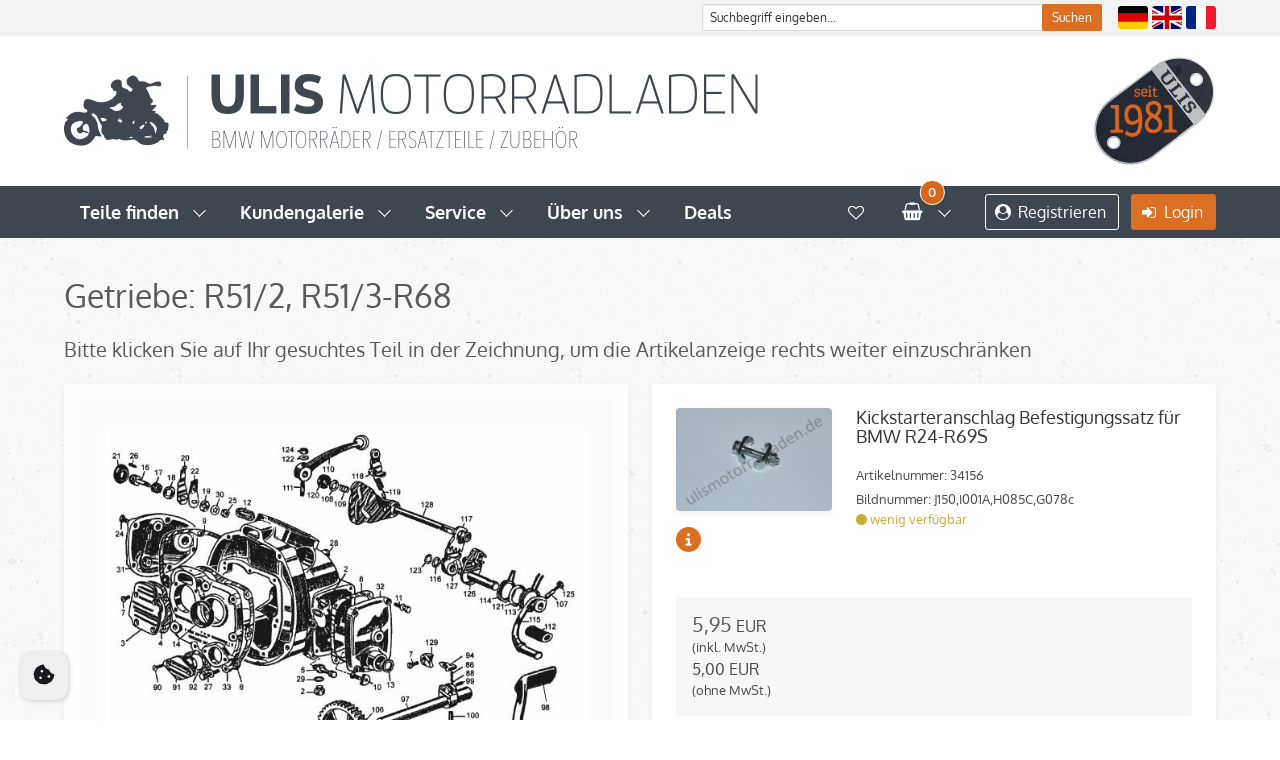

--- FILE ---
content_type: text/html; charset=utf-8
request_url: https://www.ulismotorradladen.de/artikelliste/Getriebe_R51_2_R51_3-R68.aspx?BildNummer=I001A
body_size: 197161
content:
<!DOCTYPE html>
<html lang="de" >
<!--<link rel="stylesheet" href="https://use.typekit.net/hjp6aif.css">-->

<!--<link href="https://fonts.googleapis.com/css?family=Oxygen:300,400,700" rel="stylesheet">-->
<meta http-equiv="X-UA-Compatible" content="IE=Edge" />
<meta charset="UTF-8">
<meta name="viewport" content="width=device-width, initial-scale=1">

<meta name = "seobility" content = "68e9566886c5beb72de1d8ef7845e56d">

<head>
<meta charset="utf-8"> 
<meta name="Generator" content="myfactory.com">
<meta name="google-site-verification" content="X2e1U2m1n_twLABf8pPEqFPzYxve6-GtgltTtg1VBh4" />
<meta name="robots" content="index, follow, noodp">
<meta name="format-detection" content="telephone=no">

<meta name="google-site-verification" content="KixeqRauWB0tROzzscq5wNmMLSR2R6sDmyXCLkzWE1I" />



<!--<link rel="stylesheet" type="text/css" href="/uli/CustomUpload/374O357O340O370O356O369O350O340O363O360O370O350O332O366O371O366O369O369O352O355O363O352O355O356O365O/WebPortal/uliflex/css/reset.css" />
<link rel="stylesheet" type="text/css" href="/uli/CustomUpload/374O357O340O370O356O369O350O340O363O360O370O350O332O366O371O366O369O369O352O355O363O352O355O356O365O/WebPortal/uliflex/css/bulma.css" />
<link rel="stylesheet" type="text/css" href="/uli/CustomUpload/374O357O340O370O356O369O350O340O363O360O370O350O332O366O371O366O369O369O352O355O363O352O355O356O365O/WebPortal/uliflex/css/style.css" />-->
<link href="//netdna.bootstrapcdn.com/font-awesome/4.2.0/css/font-awesome.min.css" rel="stylesheet">
<script type="text/javascript" src="https://use.fontawesome.com/420353b4a2.js"></script>
<link rel="stylesheet"href="https://cdnjs.cloudflare.com/ajax/libs/animate.css/3.5.2/animate.min.css">
<link rel="shortcut icon" href="https://www.ulismotorradladen.de/uli/CustomUpload/374O357O340O370O356O369O350O340O363O360O370O350O332O366O371O366O369O369O352O355O363O352O355O356O365O/favicon.ico">
<title>Getriebe: R51/2, R51/3-R68</title>
<link rel="stylesheet" type="text/css" href="/uli/CustomUpload/374O357O340O370O356O369O350O340O363O360O370O350O332O366O371O366O369O369O352O355O363O352O355O356O365O/WebPortal/uliflex/css/WPPortal.css" />
<link rel="stylesheet" type="text/css" href="/uli/CustomUpload/374O357O340O370O356O369O350O340O363O360O370O350O332O366O371O366O369O369O352O355O363O352O355O356O365O/WebPortal/uliflex/css/WPElements.css" />
<link rel="canonical" href="Getriebe_R51_2_R51_3-R68.aspx" /><script type="text/javascript" src="/uli/web/jquery/jquery-1.10.2.min.js" ></script>
<link rel="stylesheet" type="text/css" href="/uli/CustomUpload/374O357O340O370O356O369O350O340O363O360O370O350O332O366O371O366O369O369O352O355O363O352O355O356O365O/WebPortal/uliflex/img/reset.css" />
<link rel="stylesheet" type="text/css" href="/uli/CustomUpload/374O357O340O370O356O369O350O340O363O360O370O350O332O366O371O366O369O369O352O355O363O352O355O356O365O/WebPortal/uliflex/img/bulma.css" />
<link rel="stylesheet" type="text/css" href="/uli/CustomUpload/374O357O340O370O356O369O350O340O363O360O370O350O332O366O371O366O369O369O352O355O363O352O355O356O365O/WebPortal/uliflex/img/style.css" />
<link rel="stylesheet" type="text/css" href="/uli/CustomUpload/374O357O340O370O356O369O350O340O363O360O370O350O332O366O371O366O369O369O352O355O363O352O355O356O365O/WebPortal/uliflex/img/fonts.css" />
<link rel="stylesheet" type="text/css" href="/uli/CustomUpload/374O357O340O370O356O369O350O340O363O360O370O350O332O366O371O366O369O369O352O355O363O352O355O356O365O/WebPortal/uliflex/img/loading.css" />
<link rel="stylesheet" type="text/css" href="/uli/CustomUpload/374O357O340O370O356O369O350O340O363O360O370O350O332O366O371O366O369O369O352O355O363O352O355O356O365O/WebPortal/uliflex/img/swiper-bundle.min.css" />
<link rel="stylesheet" type="text/css" href="/uli/CustomUpload/374O357O340O370O356O369O350O340O363O360O370O350O332O366O371O366O369O369O352O355O363O352O355O356O365O/WebPortal/uliflex/img/ulis.css" />
<link rel="stylesheet" type="text/css" href="/uli/CustomUpload/374O357O340O370O356O369O350O340O363O360O370O350O332O366O371O366O369O369O352O355O363O352O355O356O365O/WebPortal/uliflex/img/cookieconsent.css" />
<script type="text/javascript" src="/uli/CustomUpload/374O357O340O370O356O369O350O340O363O360O370O350O332O366O371O366O369O369O352O355O363O352O355O356O365O/WebPortal/uliflex/img/loading.js" ></script>
<script type="text/javascript" src="/uli/CustomUpload/374O357O340O370O356O369O350O340O363O360O370O350O332O366O371O366O369O369O352O355O363O352O355O356O365O/WebPortal/uliflex/js/modernizr.js" /></script>

<script>document.addEventListener("touchstart", function(){}, true);</script>

<script src="/uli/CustomUpload/374O357O340O370O356O369O350O340O363O360O370O350O332O366O371O366O369O369O352O355O363O352O355O356O365O/WebPortal/uliflex/js/jquery.maphilight.js"></script>


<script type="text/javascript">$(function() {
        $('.map').maphilight();
        $('#squidheadlink').mouseover(function(e) {
            $('#squidhead').mouseover();
        }).mouseout(function(e) {
            $('#squidhead').mouseout();
        }).click(function(e) { e.preventDefault(); });
    });</script>


<style>
.img-riss {width:auto!important;
background-repeat: no-repeat;}
</style>

<!-- Google tag (gtag.js) -->
<script async type="text/plain" data-cookiecategory="analytics" src="https://www.googletagmanager.com/gtag/js?id=G-J7B644SXX4"></script>
<script>
  window.dataLayer = window.dataLayer || [];
  function gtag(){dataLayer.push(arguments);}
  gtag('js', new Date());

  gtag('config', 'G-J7B644SXX4');
</script><script type="text/javascript" src="/uli/web/wfwebportaltools.js" ></script>
<script type="text/javascript" src="/uli/web/wfwebportalloadingfunctions.js" ></script>
<script type="text/javascript" src="/uli/web/fancybox.2.1.5.0/jquery.fancybox.js" ></script>
<script type="text/javascript" src="/uli/web/fancybox.2.1.5.0/jquery.fancybox.pack.js" ></script>
<link rel="stylesheet" type="text/css" href="/uli/web/fancybox.2.1.5.0/jquery.fancybox.css" />
<style>


a.lite{
display: block;
width: 66px;
height: 32px;
padding-left: 6px;
padding-right: 6px;
color: #F5FB05;
font-size: 1px;
background-color: #ccc;
}
a.lite:hover{
background-color: #ddd;
color: #ccc;
}
</style></head>
<body>
<div id="loading" class="loading">
<div id="loading-overlay" class="loading-overlay">
</div>
<img  id="loading-icon" class="loading-icon" src="/uli/CustomUpload/374O357O340O370O356O369O350O340O363O360O370O350O332O366O371O366O369O369O352O355O363O352O355O356O365O/WebPortal/uliflex/img/loading-icon.png">
<svg class="loading-animation" width="100px" height="100px" viewBox="0 0 66 66" xmlns="http://www.w3.org/2000/svg"><circle class="path" fill="none" stroke-width="3" stroke-linecap="round" cx="33" cy="33" r="30"></circle></svg></div>
<style>
.is-mega {
cursor: pointer;
}

.margin-top{
margin-top: 20px;
}

/* Media Queries */

@media screen and (max-width: 768px) {
 .mobile-steps{
   height: 80px;
 }
 .card-header-title-mobile-navi{
   color: #fff !important;
 }


}



@media screen and (max-width: 1008px) {

.section{
padding: 3.5rem 1.5rem !important;
}

.title.is-2 {
margin-bottom: 1rem !important;
}

}

@media screen and (max-width: 1023px) {
 .mobile-steps{
   height: 80px;
   margin-bottom: 10px;
 }
 
 .card-header-title-mobile-navi{
   color: #fff;
 }

.custom-scrollbar {
overflow-y: scroll;
overflow-x: hidden;
height: 400px;
}

}


#div6668_3 {
min-height: 150px !important;
height: auto !important;
}

.pricebox {
margin-top: 25px !important;
}

@media screen and (min-width: 1024px) {


.steps-padding{
margin-bottom:2rem!important;
}

}

.header-all .logo {
height: 150px;
}

.header-all.shrink .logo {
height: 130px;
}

</style>


<script>
$(document).ready(function(){

// Close all other Dropdowns for Part Shop
$(".partShopLinkNavbar").on("click", function() {
    $("#blogDropdown_KM").removeClass("is-active");
    $("#blogDropdown_S").removeClass("is-active");
    $("#blogDropdown_U").removeClass("is-active");
  });

// Close all other Dropdowns for Customer Bikes
$(".customerBikesLinkNavbar").on("click", function() {
    $("#blogDropdown").removeClass("is-active");
    $("#blogDropdown_S").removeClass("is-active");
    $("#blogDropdown_U").removeClass("is-active");
  });

// Close all other Dropdowns for Service
$(".serviceLinkNavbar").on("click", function() {
    $("#blogDropdown_KM").removeClass("is-active");
    $("#blogDropdown").removeClass("is-active");
    $("#blogDropdown_U").removeClass("is-active");
  });

// Close all other Dropdowns for About us
$(".aboutUsLinkNavbar").on("click", function() {
    $("#blogDropdown_KM").removeClass("is-active");
    $("#blogDropdown_S").removeClass("is-active");
    $("#blogDropdown").removeClass("is-active");
  });
});

</script><style>

.fancybox-nav span{
visibility:visible!important;
}

.icon-abstand {
padding-left:5px;
}

.za-padding-left{
padding-left:0.5rem;
display:inline;
}


.wk-margin-right {
margin-right:0.75rem;
}

.column{
padding-bottom:0.25rem!important;
}




/* Media Queries */

@media screen and (max-width: 768px) {

.wk-padding-bottom{
padding-bottom:0.75rem!important;
}

.bt-margin-bottom{
margin-bottom:0.5rem!important;
}

.control{
font-size:100%;
}

}

@media screen and (max-width: 1008px){

.cd-main-content {
padding-top:20px!important; 
}
}

@media screen and (min-width:1009px){
.pos_suche{
float: right;
top:1px;
width:400px;
}

}

@media screen and (max-width: 1023px) {
.title.is-2{
font-size:2rem!important; /* Klasse muss nur in der Style-CSS geändert werden */
}

.wk-margin-bottom{
margin-bottom:0.75rem!important;
}

}

.wk-padding-bottom-desktop{
padding-bottom:0.75rem!important;
}

.liefer-margin-bottom{
margin-bottom:2.5rem;
}

.liefer-btn-margin-top{
margin-top:1rem;
}


@media screen and (min-width: 1024px) {

.float-left{
float:left;
}

}

.content-suche{
height:3.25rem;
padding:10px 16px 10px 16px;
}

.sucheingabe{
width:100%;
}

.hidden{
visibility:hidden;
opacity:0;
}

.cd-search{
opacity:100!important;
visibility:visible!important;
}


.modal.news{
display:flex;
}

</style>


<script>

$(document).ready(function(){
    $("a#search").click(function(){
        $("div#cd-search").toggle("hidden");
    });

$("#frm12317").click(function(){
sessionStorage.setItem("news","true");
});

var news= sessionStorage.getItem("news");

if (news == "true")
{
$("#modal_newsletter").addClass("is-active");
$("#modal_newsletter_1").addClass("is-active");
sessionStorage.clear();
}

});





</script><style>
.accordion {
 position: relative;
display: block;
padding-left: 1em;
background: #fff;
font-weight: 600;
line-height: 1.8;
color: #4D5258 !important;
cursor: pointer;
border-bottom: 1px solid #eaeaea!important;
}
	button.accordion {
		font: inherit;
		font-weight: 600;
		margin: .5em 0;
		text-align: left;
		width: 100%;
		padding-bottom: 2.5em;
		padding-top: 1em;
	}
	.accordion.button.is-white:hover, .accordion.button.is-white.is-hovered {
		background-color: #fff!important;
	}
.active, .accordion:hover {
  /*  color: #D96616;
   font-weight: 700;  */
}

.panel_accordion {
    background: #fff;
    margin: 0.5em 0 0 1em;
    color: #000;
    max-height: 0;
    overflow: hidden;
    transition: max-height 0.35s ease-out;
}	
@media screen and (max-width: 768px) {
  .cart-line-bg {
    padding-bottom: 1.75rem;
    }
  .cart-line-bg-2 {
    padding-bottom: 1.75rem;
   }
}
ul.tabs {
    margin: 0;
    padding: 0;
    float: left;
    list-style: none;
    cursor: pointer;
    border-radius: 3px;
    width: 100%;
}
ul.tabs li + li {
    margin-left: -1px;
}
ul.tabs li {
    -webkit-box-align: center;
    -ms-flex-align: center;
    align-items: center;
    border-style: solid;
    border-width: 1px;
    color: #4a4a4a;
    display: -webkit-box;
    display: -ms-flexbox;
    display: flex;
    -webkit-box-pack: center;
    -ms-flex-pack: center;
    justify-content: center;
    margin-bottom: -1px;
    padding: 0.5em 1em;
    vertical-align: top;
    font-weight: 600;
    border-color: #D3D3D3;
    margin-bottom: 0;
    position: relative;
    -webkit-box-flex: 1;
    -ms-flex-positive: 1;
    flex-grow: 1;
    -ms-flex-negative: 0;
    flex-shrink: 0;
}
.tab_last {
}
ul.tabs li:hover {
    background-color: whitesmoke;
    border-color: #b5b5b5;
    z-index: 2;
    color: #333;
}
ul.tabs li.active {
    background-color: #da6518;
    border: none;
    z-index: 1;
    color: #fff;
}
.tab_container {
    border-top: none;
    clear: both;
    width: 100%;
    background: #fff;
    overflow: auto;
}
.tab_content {
    display: none;
}
.tab_drawer_heading {
    display: none;
}

@media screen and (max-width: 1023px) {
.tabs {
    display: none;
}
.tabs.is-mobile {
    display: block;
}	
.tab_drawer_heading {
    background-color: #fff;
    color: #333;
    border-top: 1px solid #f1f1f1;
    margin: 0;
    font-size: 1.2em;
    font-weight: 700;
    padding: 1.2em;
    display: block;
    cursor: pointer;
    -webkit-touch-callout: none;
    -webkit-user-select: none;
    -khtml-user-select: none;
    -moz-user-select: none;
    -ms-user-select: none;
    user-select: none;
    border-radius: 3px;
}
.d_active {
    background-color: #da6518;
    color: #fff;
    border-radius: 3px;
    border: 0px;
}
}
.kachel {
   box-shadow: 0 2px 7px rgba(0,0,0,0.06);
   border-radius: 3px;
}
/*Anpassung Padding Top */
.cd-main-content {
  padding-top: 238px;
}

/* Formatierungsklassen ANFANG */

.min-height-130 {
   min-height: 130px;
}
.margin-bottom-10 {
   margin-bottom: 10px;
}
.panel-heading-grey {
   background-color: #dbdbdb;
}
/* Formatierungsklassen ENDE */

.navbar-dropdown-right {
   right: 0;
   left: auto;
}

.topnavi {
    background-color: #f3f3f3;

position: relative;
float: left;
width: 100%;
padding: 0.2em;

}
.absbutton {
    position: absolute;
right: 0px;

}
.ulilogo {
float: left;
}

/* Border-Radius-Klassen */
.brad-2 {
   border-radius: 2px;
}
.brad-3 {
   border-radius: 3px;
}
.brad-50 {
   border-radius: 50%;
}

/* Anpassung der view und view-tenth Klassen! Kann auch zusammengefasst werden... */
.view {
   height: 100%;
   margin-bottom: 1.5rem;
   border-radius: 3px;
}

.view-tenth .mask {
   height: 100%;
}

/* Ende Klassenanpassung */

.pos-typenschild {
   float: right;
   position: relative;
   margin-left: 5em;
   margin-right: 1.5em;
   padding: 0.5em 0em;
   transform: rotate(52deg);
}


/* Fade styles */

.container-fade {
    position: relative;
    width: 100%;
}

.image-fade {
  opacity: 1;
  display: block;
  width: 100%;
  height: auto;
  transition: .5s ease;
  backface-visibility: hidden;
}

.content-fade {
  transition: .5s ease;
  opacity: 0;
  position: absolute;
  width: 90%;
}

.container-fade:hover .image-fade {
  opacity: 0.2;
}

.container-fade:hover .content-fade {
  opacity: 1;
}

.top-left-fade {
  position: absolute;
  top: 1.5em;
  left: 1.5em;
  text-align: left;
  transform: translate(-0%, -0%);
  -webkit-transform: translate(-0%, -0%)
  -ms-transform: translate(-0%, -0%)
}

.top-right-fade {
  position: absolute;
  top: 1.5em;
  right: 1.5em;
  text-align: right;
  transform: translate(0);
  -webkit-transform: translate(0)
  -ms-transform: translate(0)
}

.bottom-right-fade {
  position: absolute;
  bottom: 1.5em;
  right: 1.5em;
  text-align: right;
  transform: translate(0);
  -webkit-transform: translate(0)
  -ms-transform: translate(0)
}  
  
.bottom-left-fade {
  position: absolute;
  bottom: 1.5em;
  left: 1.5em;
  text-align: left;
  transform: translate(-0%, -0%);
  -webkit-transform: translate(-0%, -0%) 
  -ms-transform: translate(-0%, -0%)    
}  
  
.center-fade {
  position: absolute;
  top: 50%;
  left: 50%;
  text-align: center;
  transform: translate(-50%, -50%);
  -webkit-transform: translate(-50%, -50%)
  -ms-transform: translate(-50%, -50%)
}  

.center-left-fade {
  position: absolute;
  top: 50%;
  left: 1.5em;
  text-align: left;
  transform: translate(-0%, -50%);
  -webkit-transform: translate(-0%, -50%)
  -ms-transform: translate(-0%, -50%)
}  

/* Ribbon styles - NOT FINISHED!! */

.has-ribbon {
  position: relative;
}
.has-ribbon-left {
  position: relative;
  .ribbon {
    right: auto;
    left: 0;
    border-left: none;
    border-right: 1px;
    }
}
.has-ribbon-bottom {
  position: relative;
  .ribbon {
    top: auto;
    bottom: 0.5em;
    }
}
.ribbon {
  background-color: white;
  border: 1px;
  border-right: none;
  color:  #4a4a4a;
  font-size: inherit;
  justify-content: center;
  padding-left: 0.75em;
  padding-right: 0.75em;
  text-align: center;
  white-space: nowrap;
  position: absolute;
  top: 0.5em;
  right: 0;
  font-weight: 400;
  z-index: 2;
}



.footer-list {
  line-height: 1;
  padding: 0em 0em 0.75em;
  border-radius: 2px;
  color: #000000;
  display: block;

    font-size: 0.9em;
    font-weight: 300;
}
.footer-list a {
  line-height: 1;
  padding: 0em 0em 0.75em;
  border-radius: 2px;
  color: #000000;
margin-bottom: 5px;
  display: block;
}
.footer-list-headline {
  line-height: 1;
  color: #000000;
  display: block;
    font-size: 1em;
    font-weight: 600;
margin-bottom: 5px;

}
.image-box {
  border-radius: 2px;
  -webkit-box-shadow: 0 2px 3px rgba(10, 10, 10, 0.1), 0 0 0 1px rgba(10, 10, 10, 0.1);
          box-shadow: 0 2px 3px rgba(10, 10, 10, 0.1), 0 0 0 1px rgba(10, 10, 10, 0.1);
  color: #4a4a4a;
  padding: 0;
}

/* tab styles */
.hidden {
  display: none; 
}     
.has-white-background {
   background-color: white; 
}  
.tabs:not(:last-child) {
   margin-bottom: 0.5rem; 
}  
.half {

  width: 100%;
  padding: 0 0em;
}
/* Acordeon styles */
.tab {
  position: relative;
  width: 100%;
  color:  #3f474f;
  overflow: hidden;

}
select  {
utline: 0 none;
}
.input-tab {
  position: absolute;
  opacity: 0;
  z-index: -1;
}
.label-tab {
  position: relative;
  display: block;
  padding: 1em 1em 1em 3em;
  background: #fff;
  font-weight: 600;
  line-height: 1.8;
color: #4D5258!important;
  cursor: pointer;
  border-bottom: 1px solid #eaeaea;
}
.label-tab a {
color: #4D5258!important;

}
.label-tab-download {
  position: relative;
  display: block;
  padding: 1em 1em 1em 1em;
  background: #fff;
  font-weight: 600;
  line-height: 1.8;
color: #4D5258!important;
  cursor: pointer;
  border-bottom: 1px solid #eaeaea;
}
.label-tab-download a {
color: #4D5258!important;

}

.tab-content {
  max-height: 0;
  overflow: hidden;
  background: #FFF;
color: #000;

  -webkit-transition: max-height .35s;
  -o-transition: max-height .35s;
  transition: max-height .35s;
}

.tab-content p {
  margin: 1em;
}
/* :checked */
input:checked ~ .tab-content {
  max-height: 20em;
}
/* Icon */
label::after {
  position: absolute;
  left: 0;
  top: 0;
  display: block;
  width: 3em;
  
  line-height: 1.8;
  text-align: center;
  -webkit-transition: all .35s;
  -o-transition: all .35s;
  transition: all .35s;
padding: 1em 0em 1em 0em;
}
input[type=checkbox] + label::after {
  content: "+";
}

input[type=checkbox]:checked + label::after {
  transform: rotate(135deg);
padding: 1em 0em 1em 0em;
}


.linksuche  {
  color: #545454;
}
.borderpanel  {
border-bottom: 1px solid #e8e8e8;
padding-bottom: 10px;
width: 100%;

}
.imgload  {
margin: 20px;
}

</style>	<div class="header-all"> 
  <div class="logo">
    <div class="topnavi">
      <div class="container"> <div id="pos_lang" class="pos-lang">
<a  id="sprachwechsel_de"  href="/artikelliste.aspx" ><img  id="sprachwechsel_de" class="brad-3" src="/uli/CustomUpload/374O357O340O370O356O369O350O340O363O360O370O350O332O366O371O366O369O369O352O355O363O352O355O356O365O/WebPortal/uliflex/img/de.svg" width="30px" alt="Deutsch" title="Deutsch"></a>
<a  id="sprachwechsel_en"  href="/article-list.aspx" ><img  id="sprachwechsel_en" class="brad-3" src="/uli/CustomUpload/374O357O340O370O356O369O350O340O363O360O370O350O332O366O371O366O369O369O352O355O363O352O355O356O365O/WebPortal/uliflex/img/gb.svg" width="30px" alt="Englisch" title="English"></a>
<a  id="sprachwechsel_fr"  href="/liste-article.aspx" ><img  id="sprachwechsel_fr" class="brad-3" src="/uli/CustomUpload/374O357O340O370O356O369O350O340O363O360O370O350O332O366O371O366O369O369O352O355O363O352O355O356O365O/WebPortal/uliflex/img/fr.svg" width="30px" alt="French" title="French"></a>
</div>

        <div id="pos_suche" class="pos_suche">
<form method="post" action="/artikelliste.aspx"  id="artikel_suche_start"  ><input type="text" name="txtText" id="artikel_suche_startText" placeholder="Suchbegriff eingeben..."  class="sucheingabe control has-icons-left input is-small" value="Suchbegriff eingeben..."  onfocus="if (this.value=='Suchbegriff eingeben...') this.value='';"  onblur="if (this.value=='') this.value='Suchbegriff eingeben...';"  autocomplete='off' ><input type="submit" value="Suchen" id="artikel_suche_start" class="absbutton button is-small  is-primary"><input type="hidden" name="txtWebPortalCmd" value="8697" ></form><div id="div12948">
<div style="display: none;"  id="div8745" ></div><script>gInitProductSearchPreview('/uli/ie50/webportal/elementtypes/AJAXTools/AJAXTools.aspx?Key=uliflex/&ClientID=wfd23dd6af-326e-45ab-8172-27dbc05f89ce',8745,'div8745',8697,'artikel_suche_startText','/uli/CustomUpload/374O357O340O370O356O369O350O340O363O360O370O350O332O366O371O366O369O369O352O355O363O352O355O356O365O/WebPortal/uliflex/img/ajax-loader.gif','imgload',440,2000);</script></div>
<style>
#lst8746 { height: 600px; }
</style></div>

        <div class="field is-grouped is-hidden-widescreen">
          <p class="control">  <a class="button is-small" href="https://www.ulismotorradladen.de/registrierung.aspx"> <span class="icon" style="color: #363636;"> <i class="fa fa-user-circle"></i> </span> <span>Registrieren </span></a>
</p>
<p class="control"> <a class="button is-primary is-small" href="https://www.ulismotorradladen.de/login_de.aspx"> <span class="icon" style="color: #ffffff;"> <i class="fa fa-sign-in"></i> </span> <span>Login </span> </a> 
            
            
             </p>
        </div>
      </div>
    </div>
    <div class="container"> <a  id="logo_de" href="/startseite.aspx"><img  id="logo_de_IMG" class="logo ulilogo" src="/uli/CustomUpload/374O357O340O370O356O369O350O340O363O360O370O350O332O366O371O366O369O369O352O355O363O352O355O356O365O/WebPortal/uliflex/img/logo_de.png">
</a>
  
      <a  id="typenschild" href="/historie.aspx"><img  id="typenschild_IMG" class="logo pos-typenschild" src="/uli/CustomUpload/374O357O340O370O356O369O350O340O363O360O370O350O332O366O371O366O369O369O352O355O363O352O355O356O365O/WebPortal/uliflex/img/Typenschild_seit1981.png">
</a>
 </div>
  </div>
  <div class="outer-header">
    <div class="container">
      <nav class="navbar ">
        <div class="navbar-brand is-hidden-desktop">
          <div class="navbar-item is-hidden-desktop"> <a  id="logo_small" href="/startseite.aspx"><img  id="logo_small_IMG" src="/uli/CustomUpload/374O357O340O370O356O369O350O340O363O360O370O350O332O366O371O366O369O369O352O355O363O352O355O356O365O/WebPortal/uliflex/img/logo_small_high-res.png" width="40px" height="30px">
</a>
 </div>
          <a class="navbar-item is-hidden-desktop" href="https://www.ulismotorradladen.de/merkzettel.aspx"> <span class="icon" style="color: #fff;"> <i class="fa fa-heart-o fa-2x"></i> </span> </a> <a class="navbar-item is-hidden-desktop" href="https://www.ulismotorradladen.de/warenkorb.aspx"> <span class="icon" style="color: #fff;"> <i class="fa fa-shopping-basket fa-2x"></i> </span> </a> <a id="search" class="navbar-item is-hidden-desktop"><span class="icon" style="color: #fff;"><i class="fa fa-search fa-2x"></i></span></a> 
          <div class="navbar-item is-hidden-desktop"> </div>
          <div class="navbar-burger burger" data-target="navMenubd-example"> <span> </span> <span> </span> <span> </span> </div>
        </div>
        <div id="navMenubd-example" class="navbar-menu ">
          <div class="navbar-start">
            <div class="navbar-item has-dropdown is-hoverable is-mega has-bottomline">
              <div class="navbar-link partShopLinkNavbar" data-target="blogDropdown"> Teile finden </div>
              <div id="blogDropdown" class="navbar-dropdown " data-style="width: 18rem;">
                <div class="container is-fluid ">
                  <div class="columns">
                    <div class="column">
                      <h1 class="title is-6 is-mega-menu-title"> <br>
                       <a href="https://www.ulismotorradladen.de/R24-R69S.aspx">Bj. 1949-1969 | R24-R69S</a></h1>
                      <hr class="navbar-divider">
                      <!--	  <ul  id="menu_1" style="list-style:none" >
<li>
<a  id="menu_1_A440" title="Motor: R24-R27"  class="navbar-item " href="/artikelliste/Motor_1_Zyl_R24-R27.aspx">Motor: R24-R27</a>
</li>
<li>
<a  id="menu_1_A440" title="Motor: R51/2-R68, R50-R69S, 1.Teil"  class="navbar-item " href="/artikelliste/Motor_R51_2_R51_3-R68_R50-R69S_1_Teil.aspx">Motor: R51/2-R68, R50-R69S, 1.Teil</a>
</li>
<li>
<a  id="menu_1_A440" title="Motor: R51/2-R68, R50-R69S, 2.Teil"  class="navbar-item " href="/artikelliste/Motor_R51_2_R51_3-R68_R50-R69S_2_Teil.aspx">Motor: R51/2-R68, R50-R69S, 2.Teil</a>
</li>
<li>
<a  id="menu_1_A440" title="Getriebe: R24-R27"  class="navbar-item " href="/artikelliste/Getriebe_R24-R27.aspx">Getriebe: R24-R27</a>
</li>
<li>
<a  id="menu_1_A440" title="Getriebe: R50-R69S"  class="navbar-item " href="/artikelliste/Getriebe_R50-R69S.aspx">Getriebe: R50-R69S</a>
</li>
<li>
<a  id="menu_1_A440" title="Getriebe: R51/2, R51/3-R68"  class="navbar-item " href="/artikelliste/Getriebe_R51_2_R51_3-R68.aspx">Getriebe: R51/2, R51/3-R68</a>
</li>
<li>
<a  id="menu_1_A440" title="Kardan und Hinterradantrieb: R25, R25/2, R25/3"  class="navbar-item " href="/artikelliste/Kardan_und_Hinterradantrieb_R25_R25_2_R25_3.aspx">Kardan und Hinterradantrieb: R25, R25/2, R25/3</a>
</li>
<li>
<a  id="menu_1_A440" title="Kardan und Hinterradantrieb: R51/2, R51/3-R68"  class="navbar-item " href="/artikelliste/Kardan_und_Hinterradantrieb_R51_2_R51_3-R68.aspx">Kardan und Hinterradantrieb: R51/2, R51/3-R68</a>
</li>
<li>
<a  id="menu_1_A440" title="Kardan und Hinterradantrieb: R26, R27, R50-R69S"  class="navbar-item " href="/artikelliste/Kardan_und_Hinterradantrieb_R26_27_R50-69S.aspx">Kardan und Hinterradantrieb: R26, R27, R50-R69S</a>
</li>
<li>
<a  id="menu_1_A440" title="Gabel: R24, R25, R25/2"  class="navbar-item " href="/artikelliste/Gabel_R24_R25_R25_2.aspx">Gabel: R24, R25, R25/2</a>
</li>
<li>
<a  id="menu_1_A440" title="Gabel: R25/3"  class="navbar-item " href="/artikelliste/Gabel_R25_3.aspx">Gabel: R25/3</a>
</li>
<li>
<a  id="menu_1_A440" title="Gabel: R51/2, R51/3-R68"  class="navbar-item " href="/artikelliste/Gabel_R51_2_R51_3-R68.aspx">Gabel: R51/2, R51/3-R68</a>
</li>
<li>
<a  id="menu_1_A440" title="Gabel + Schwinge vo.: R26, R27, R50-R69S. Räder + Züge: R24-R69S"  class="navbar-item " href="/artikelliste/Vordere_Schwinge_R26_27_R50-R69S_Felgen_Speichen.aspx">Gabel + Schwinge vo.: R26, R27, R50-R69S. Räder + Züge: R24-R69S</a>
</li>
<li>
<a  id="menu_1_A440" title="Rahmen, Kotflügel, Sattel/Sitz, Tank, usw.: R25-R25/3, R51/2, R51/3-R68"  class="navbar-item " href="/artikelliste/Fahrgestell.aspx">Rahmen, Kotflügel, Sattel/Sitz, Tank, usw.: R25-R25/3, R51/2, R51/3-R68</a>
</li>
<li>
<a  id="menu_1_A440" title="Rahmen, Kotflügel, Sattel/Sitz, Tank, usw.:R26, R27,<BR>R50-R69S"  class="navbar-item " href="/artikelliste/Fahrgestell_Schwingenmodelle_R26_27_R50-R69S.aspx">Rahmen, Kotflügel, Sattel/Sitz, Tank, usw.:R26, R27,<BR>R50-R69S</a>
</li>
<li>
<a  id="menu_1_A440" title="Auspuffanlage: R24-R27, R51/2-R68, R50-R69S"  class="navbar-item " href="/artikelliste/Auspuffanlage_Schalldaempfer_Kruemmer.aspx">Auspuffanlage: R24-R27, R51/2-R68, R50-R69S</a>
</li>
<li>
<a  id="menu_1_A440" title="Elektrik, Rücklicht, Scheinwerfer, Tacho:R24-R27, R51/2-R68, R50-R69S"  class="navbar-item " href="/artikelliste/Elektrik_Schweinwerfer_Ruecklicht_Tacho.aspx">Elektrik, Rücklicht, Scheinwerfer, Tacho:R24-R27, R51/2-R68, R50-R69S</a>
</li>
<li>
<a  id="menu_1_A440" title="Vergaser + Ersatzteile, Luftfilter: R24-R69S"  class="navbar-item " href="/artikelliste/Vergaser_Luftfilter_BING_Ersatzteile.aspx">Vergaser + Ersatzteile, Luftfilter: R24-R69S</a>
</li>
<li>
<a  id="menu_1_A440" title="Seitenwagen Ersatzteile"  class="navbar-item " href="/artikelliste/Seitenwagen_Ersatzteile.aspx">Seitenwagen Ersatzteile</a>
</li>
<li>
<a  id="menu_1_A440" title="Literatur, Zubehör, Helme, Brillen"  class="navbar-item " href="/artikelliste/Literatur_Zubehoer_Helme_Brillen.aspx">Literatur, Zubehör, Helme, Brillen</a>
</li>
<li>
<a  id="menu_1_A440" title="Anstecknadeln"  class="navbar-item " href="/artikelliste/Anstecknadeln.aspx">Anstecknadeln</a>
</li>
<li>
<a  id="menu_1_A440" title="Diverses"  class="navbar-item " href="/artikelliste/Diverses.aspx">Diverses</a>
</li>
</ul>
 		--> <a class="navbar-item" href="https://www.ulismotorradladen.de/r24.aspx">
                      <div class="navbar-content">
                        <p>R24 </p>
                      </div>
                      </a> <a class="navbar-item" href="https://www.ulismotorradladen.de/R25_R25-2.aspx">
                      <div class="navbar-content">
                        <p>R25, R25/2 </p>
                      </div>
                      </a> <a class="navbar-item" href="https://www.ulismotorradladen.de/R25-3.aspx">
                      <div class="navbar-content">
                        <p>R25/3 </p>
                      </div>
                      </a> <a class="navbar-item" href="https://www.ulismotorradladen.de/R26_R27.aspx">
                      <div class="navbar-content">
                        <p>R26, R27 </p>
                      </div>
                      </a> <a class="navbar-item" href="https://www.ulismotorradladen.de/R51-2_R68.aspx">
                      <div class="navbar-content">
                        <p>R51/2, R51/3, R67, R67/2, R67/3, R68 </p>
                      </div>
                      </a> <a class="navbar-item" href="https://www.ulismotorradladen.de/R50-R69S.aspx">
                      <div class="navbar-content">
                        <p>R50, R50/2, R60, R60/2, R69, R69S </p>
                      </div>
                      </a> <a class="navbar-item" href="https://www.ulismotorradladen.de/seitenwagen.aspx">
                      <div class="navbar-content">
                        <p>Seitenwagen </p>
                      </div>
                      </a> <a class="navbar-item" href="https://www.ulismotorradladen.de/lzr_R24-R69S.aspx">
                      <div class="navbar-content">
                        <p>Literatur, Zubehör - R24-R69S </p>
                      </div>
                      </a>
                      <div class="navbar-content"> </div>
                    </div>
                    <div class="column">
                      <h1 class="title is-6 is-mega-menu-title"> <br>
                       <a href="https://www.ulismotorradladen.de/R50_5-R100.aspx">Bj. 1969-1996 | R50/5-R80GS Basic (nur 2V)</a> </h1>
                      <hr class="navbar-divider">
                      <!--		  <ul  id="menu_2" style="list-style:none" >
<li>
<a  id="menu_2_A440" title="Motor: Teil 1, R50/5 - R80GS Basic"  class="navbar-item " href="/artikelliste/Motor_Teil_1.aspx">Motor: Teil 1, R50/5 - R80GS Basic</a>
</li>
<li>
<a  id="menu_2_A440" title="Motor: Teil 2, R50/5 - R80GS Basic"  class="navbar-item " href="/artikelliste/Motor_Teil2.aspx">Motor: Teil 2, R50/5 - R80GS Basic</a>
</li>
<li>
<a  id="menu_2_A440" title="Motor:Elektrik R50/5 - R80GS Basic"  class="navbar-item " href="/artikelliste/Motor_Elektrik.aspx">Motor:Elektrik R50/5 - R80GS Basic</a>
</li>
<li>
<a  id="menu_2_A440" title="Luftfilter + Zubehör: R50/6 - R80GS Basic"  class="navbar-item " href="/artikelliste/Vergaser.aspx">Luftfilter + Zubehör: R50/6 - R80GS Basic</a>
</li>
<li>
<a  id="menu_2_A440" title="Vergaser + Ersatzteile:BING-Schiebervergaser<BR>R50/5 - R60/7"  class="navbar-item " href="/artikelliste/Vergaser_BING_Ersatzteile_R50_5_bis_R60_7.aspx">Vergaser + Ersatzteile:BING-Schiebervergaser<BR>R50/5 - R60/7</a>
</li>
<li>
<a  id="menu_2_A440" title="Vergaser + Ersatzteile: BING-Membranvergaser<BR> R75/5-R100"  class="navbar-item " href="/artikelliste/Vergaser_BING_Ersatzteile_R75_5-R100.aspx">Vergaser + Ersatzteile: BING-Membranvergaser<BR> R75/5-R100</a>
</li>
<li>
<a  id="menu_2_A440" title="Vergaser + Ersatzteile:Dellorto-Vergaser<BR>R90S"  class="navbar-item " href="/artikelliste/Dellorto_Vergaser_R90S.aspx">Vergaser + Ersatzteile:Dellorto-Vergaser<BR>R90S</a>
</li>
<li>
<a  id="menu_2_A440" title="Kraftstoffversorgung:Tank, Benzinhahn R50/5 - R80GS Basic"  class="navbar-item " href="/artikelliste/Kraftstoffversorgung.aspx">Kraftstoffversorgung:Tank, Benzinhahn R50/5 - R80GS Basic</a>
</li>
<li>
<a  id="menu_2_A440" title="Auspuffanlage: R50/5 - R80GS Basic"  class="navbar-item " href="/artikelliste/Auspuffanlage.aspx">Auspuffanlage: R50/5 - R80GS Basic</a>
</li>
<li>
<a  id="menu_2_A440" title="Kupplung + Teile:R50/5 - R80GS Basic"  class="navbar-item " href="/artikelliste/Kupplung.aspx">Kupplung + Teile:R50/5 - R80GS Basic</a>
</li>
<li>
<a  id="menu_2_A440" title="Getriebe + Ersatzteile: 4-Gang-Getriebe R50/5 - R75/5"  class="navbar-item " href="/artikelliste/Getriebe_4_Gang.aspx">Getriebe + Ersatzteile: 4-Gang-Getriebe R50/5 - R75/5</a>
</li>
<li>
<a  id="menu_2_A440" title="Getriebe + Ersatzteile: 5-Gang-Getriebe R60/6 - R80GS Basic"  class="navbar-item " href="/artikelliste/Getriebe_5_Gang.aspx">Getriebe + Ersatzteile: 5-Gang-Getriebe R60/6 - R80GS Basic</a>
</li>
<li>
<a  id="menu_2_A440" title="Schwinge und Kardanwelle: R50/5 - R80GS Basic"  class="navbar-item " href="/artikelliste/Schwinge_und_Kardanwelle.aspx">Schwinge und Kardanwelle: R50/5 - R80GS Basic</a>
</li>
<li>
<a  id="menu_2_A440" title="Gabel: R50/5 - R80GS Basic"  class="navbar-item " href="/artikelliste/Gabel.aspx">Gabel: R50/5 - R80GS Basic</a>
</li>
<li>
<a  id="menu_2_A440" title="Lenkung: R50/5 - R80GS Basic"  class="navbar-item " href="/artikelliste/Lenkung.aspx">Lenkung: R50/5 - R80GS Basic</a>
</li>
<li>
<a  id="menu_2_A440" title="Hinterachse: R50/5 - R80GS Basic"  class="navbar-item " href="/artikelliste/Hinterachse.aspx">Hinterachse: R50/5 - R80GS Basic</a>
</li>
<li>
<a  id="menu_2_A440" title="Bremse: R50/5 - R80GS Basic"  class="navbar-item " href="/artikelliste/Bremse.aspx">Bremse: R50/5 - R80GS Basic</a>
</li>
<li>
<a  id="menu_2_A440" title="Räder: R50/5 - R80GS Basic"  class="navbar-item " href="/artikelliste/Raeder.aspx">Räder: R50/5 - R80GS Basic</a>
</li>
<li>
<a  id="menu_2_A440" title="Rahmen, Kotflügel, Gepäckträger, Spiegel:R50/5 - R80GS Basic"  class="navbar-item " href="/artikelliste/Fahrgestell_Kotfluegel_Gepaecktraeger.aspx">Rahmen, Kotflügel, Gepäckträger, Spiegel:R50/5 - R80GS Basic</a>
</li>
<li>
<a  id="menu_2_A440" title="Verkleidung:(Windschutzscheibe, RT, RS, C, CS, usw.)R50/5 - R80GS Basic"  class="navbar-item " href="/artikelliste/Verkleidung.aspx">Verkleidung:(Windschutzscheibe, RT, RS, C, CS, usw.)R50/5 - R80GS Basic</a>
</li>
<li>
<a  id="menu_2_A440" title="Sitzbank + Ersatzteile: R50/5 - R80GS Basic"  class="navbar-item " href="/artikelliste/Sitzbank.aspx">Sitzbank + Ersatzteile: R50/5 - R80GS Basic</a>
</li>
<li>
<a  id="menu_2_A440" title="Fahrzeugelektrik, Instrumente, Schalter: R50/5 - R80GS Basic"  class="navbar-item " href="/artikelliste/Fahrzeugelektrik.aspx">Fahrzeugelektrik, Instrumente, Schalter: R50/5 - R80GS Basic</a>
</li>
<li>
<a  id="menu_2_A440" title="Beleuchtung: R50/5 - R80GS Basic"  class="navbar-item " href="/artikelliste/Beleuchtung.aspx">Beleuchtung: R50/5 - R80GS Basic</a>
</li>
<li>
<a  id="menu_2_A440" title="Literatur, Zubehör und Modelle"  class="navbar-item " href="/artikelliste/Literatur_Zubehoer_und_Modelle.aspx">Literatur, Zubehör und Modelle</a>
</li>
<li>
<a  id="menu_2_A440" title="Typenschilder, Rückspiegel, Schlösser, Lackteile"  class="navbar-item " href="/artikelliste/Typenschilder_Rueckspiegel_Schloesser_Lackteile.aspx">Typenschilder, Rückspiegel, Schlösser, Lackteile</a>
</li>
</ul>
 	--> <a class="navbar-item" href="https://www.ulismotorradladen.de/R50-5_R60-5.aspx">
                      <div class="navbar-content">
                        <p>R50/5, R60/5 </p>
                      </div>
                      </a> <a class="navbar-item" href="https://www.ulismotorradladen.de/R75_5.aspx">
                      <div class="navbar-content">
                        <p>R75/5 </p>
                      </div>
                      </a> <a class="navbar-item" href="https://www.ulismotorradladen.de/R60_6-R60_7.aspx">
                      <div class="navbar-content">
                        <p>R60/6, R60/7 </p>
                      </div>
                      </a> <a class="navbar-item" href="https://www.ulismotorradladen.de/R75_6-R100.aspx">
                      <div class="navbar-content">
                        <p>R75/6, R90/6, R75/7, R45, R65.., R80.., R100.. </p>
                      </div>
                      </a> <a class="navbar-item" href="https://www.ulismotorradladen.de/R90S.aspx">
                      <div class="navbar-content">
                        <p>R90S </p>
                      </div>
                      </a> <a class="navbar-item" href="https://www.ulismotorradladen.de/lzr_R50-R100.aspx">
                      <div class="navbar-content">
                        <p>Literatur, Zubehör - R50/5-R100 </p>
                      </div>
                      </a>
                      <div class="navbar-content"> </div>
                    </div>
                  </div>
                  <hr class="navbar-divider">
                </div>
              </div>
            </div>
            <div class="navbar-item has-dropdown is-hoverable has-bottomline"> <a class="navbar-link customerBikesLinkNavbar" href="#" data-target="blogDropdown_KM"> Kundengalerie </a>
              <div id="blogDropdown_KM" class="navbar-dropdown" data-style="width: 12rem;">
         <div class="navbar-item">
                  <div class="navbar-content">
                     <div class="level is-mobile">
                      <div class="level-right">
                        <div class="level-item"> <a class="button bd-is-rss is-fullwidth" href="https://www.ulismotorradladen.de/motorraeder.aspx"> <span class="icon is-big"> <i class="fa fa-motorcycle"></i> </span> <span>Gebraucht Motorradmarkt </span> </a> </div>
                      </div>
                    </div>
                  </div>
                </div>
                <hr class="navbar-divider">
                <div class="navbar-item">
                  <div class="navbar-content">
                    <div class="level is-mobile"> <div  id="formlist_1">
<div id="nav_kundenbike">
<div id="div6646_1">
<div id="div6640_1">
<div id="pos_gallery_1">
<H2 class="card-header-title card-header-title-navi card-header-title-mobile-navi"  id="gallery_2" >Franz' BMW</H2><a id="ctl6911_1_img0" class="group8042"  rel="ctl6911_1_395" href="/uli/CustomUpload/374O357O340O370O356O369O350O340O363O360O370O350O332O366O371O366O369O369O352O355O363O352O355O356O365O/20241217_214001_resized.jpg">
<img src="/uli/CustomUpload/374O357O340O370O356O369O350O340O363O360O370O350O332O366O371O366O369O369O352O355O363O352O355O356O365O/20241217_214001_resized.jpg" alt="" width="500px" height="100%!important" 
 />
</a>
<a id="ctl6911_1_img1" class="group8042"  rel="ctl6911_1_395" href="/uli/CustomUpload/374O357O340O370O356O369O350O340O363O360O370O350O332O366O371O366O369O369O352O355O363O352O355O356O365O/20240330_132401_resized.jpg">
</a>
<a id="ctl6911_1_img2" class="group8042"  rel="ctl6911_1_395" href="/uli/CustomUpload/374O357O340O370O356O369O350O340O363O360O370O350O332O366O371O366O369O369O352O355O363O352O355O356O365O/20241217_214039_resized.jpg">
</a>
<script type="text/javascript">
$(document).ready(function() { $("a.group8042").fancybox({ padding : 10, autoPlay : true, playSpeed : 3000,  openEffect : 'fade', nextEffect : 'fade', prevEffect : 'fade', closeEffect : 'fade', openSpeed : 200, closeSpeed : 200, nextSpeed : 200, prevSpeed : 200, helpers : {  overlay : {  css : { 'background': 'rgba(102,102,102,0.7)' }  },  title : {  type : '' }  } }); });</script>
<DIV class="txt"  id="gallery_7" >Franz' BMW</DIV><br />
</div>
</div>
</div>
</div>
</div>
 </div>
                  </div>
                </div>
                <hr class="navbar-divider">
                <div class="navbar-item">
                  <div class="navbar-content">
                    <div class="level is-mobile">
                      <div class="level-right">
                        <div class="level-item"> <a class="button bd-is-rss is-fullwidth" href="https://www.ulismotorradladen.de/kundenmotorraeder.aspx"> <span class="icon is-big"> <i class="fa fa-motorcycle"></i> </span> <span>Galerie Kundenmotorräder </span> </a> </div>
                      </div>
                    </div>
                  </div>
                </div>
              </div>
            </div>
            <div class="navbar-item has-dropdown is-hoverable has-bottomline"> <a class="navbar-link serviceLinkNavbar" href="#" data-target="blogDropdown_S"> Service </a>
              <div id="blogDropdown_S" class="navbar-dropdown" data-style="width: 18rem;"> <a class="navbar-item" href="https://www.ulismotorradladen.de/downloads_de.aspx">
                <div class="navbar-content">
                  <p> <i class="fa fa-download"></i>  Downloads - Anleitungen und weiteres </p>
                </div>
                </a>
                <hr class="navbar-divider">
                <a class="navbar-item" href="https://www.ulismotorradladen.de/faq_de.aspx">
                <div class="navbar-content">
                  <p> <i class="fa fa-question-circle"></i>  FAQ - Häufig gestellte Fragen </p>
                </div>
                </a> </div>
            </div>
            <div class="navbar-item has-dropdown is-hoverable has-bottomline"> <a class="navbar-link aboutUsLinkNavbar" href="#" data-target="blogDropdown_U"> Über uns </a>
              <div id="blogDropdown_U" class="navbar-dropdown" data-style="width: 18rem;"> <a class="navbar-item" href="https://www.ulismotorradladen.de/historie.aspx">
                <div class="navbar-content">
                  <p> <i class="fa fa-history"></i>  Historie - Die Geschichte einer Legende </p>
                </div>
                </a>
                <hr class="navbar-divider">
                <a class="navbar-item" href="https://www.ulismotorradladen.de/jobs.aspx">
                <div class="navbar-content">
                  <p> <i class="fa fa-newspaper-o"></i>  Jobs - Unsere Jobangebote </p>
                </div>
                </a> </div>
            </div>
            <a class="navbar-item has-bottomline" href="https://www.ulismotorradladen.de/schatztruhe.aspx"> Deals </a> </div>
          <div class="navbar-end">  <a class="navbar-item is-hidden-touch tooltip" data-tooltip="Merkzettel"  href="https://www.ulismotorradladen.de/merkzettel.aspx"> <span class="icon" style="color: #ffffff;"> <i class="fa fa-heart-o" aria-hidden="true"></i> </span> </a>
            <div id="alertcount" class="navbar-item has-dropdown is-hoverable is-hidden-touch tooltip" data-tooltip="Warenkorb"> <a class="navbar-link" href="https://www.ulismotorradladen.de/warenkorb.aspx"> <span class="icon" style="color: #ffffff;"> <i class="fa fa-shopping-basket" aria-hidden="true"></i> <div id="anzeige_menge_artikel">
<span id="badge_anzeige" class="badge"  >0</span>
</div>
 </span> </a>
              <div id="blogDropdown" class="navbar-dropdown navbar-dropdown-right dropdown-mobile" data-style="width: 18rem;"> <div id="pos_warenkorb" class="navbar-item">
<form method="post" enctype="multipart/form-data" action="/artikelliste.aspx"  id="form6660d"  ><div  id="lst6665d">
<div  id="lst6665d_Empty" class="has-text-dark">Es befinden sich keine Artikel im Warenkorb!</div>
</div>
</form></div>

                <hr class="navbar-divider">
                <div class="navbar-item">
                  <div class="navbar-content">
                    <div class="level is-mobile">
                      <div class="level-right">
                        <div class="level-item"> <a class="button bd-is-rss is-big" href="https://www.ulismotorradladen.de/warenkorb.aspx"> <span>Zum Warenkorb </span> </a> </div>
                      </div>
                    </div>
                  </div>
                </div>
              </div>
            </div>
            <div class="navbar-item is-hidden-desktop-only "> <span class="is-hidden-desktop is-pulled-right"> <div id="pos_lang" class="pos-lang">
<a  id="sprachwechsel_de"  href="/artikelliste.aspx" ><img  id="sprachwechsel_de" class="brad-3" src="/uli/CustomUpload/374O357O340O370O356O369O350O340O363O360O370O350O332O366O371O366O369O369O352O355O363O352O355O356O365O/WebPortal/uliflex/img/de.svg" width="30px" alt="Deutsch" title="Deutsch"></a>
<a  id="sprachwechsel_en"  href="/article-list.aspx" ><img  id="sprachwechsel_en" class="brad-3" src="/uli/CustomUpload/374O357O340O370O356O369O350O340O363O360O370O350O332O366O371O366O369O369O352O355O363O352O355O356O365O/WebPortal/uliflex/img/gb.svg" width="30px" alt="Englisch" title="English"></a>
<a  id="sprachwechsel_fr"  href="/liste-article.aspx" ><img  id="sprachwechsel_fr" class="brad-3" src="/uli/CustomUpload/374O357O340O370O356O369O350O340O363O360O370O350O332O366O371O366O369O369O352O355O363O352O355O356O365O/WebPortal/uliflex/img/fr.svg" width="30px" alt="French" title="French"></a>
</div>
 </span>
              <div class="field is-grouped">
                <p class="control">  <a class="button is-primary is-inverted is-outlined" href="https://www.ulismotorradladen.de/registrierung.aspx"> <span class="icon"> <i class="fa fa-user-circle"></i> </span> <span>Registrieren </span></a>  </p>
                <p class="control">  <a class="button is-primary" href="https://www.ulismotorradladen.de/login_de.aspx"> <span class="icon" style="color: #ffffff;"> <i class="fa fa-sign-in"></i> </span> <span>Login </span> </a> 
                   </p>
              </div>
            </div>
          </div>
        </div>
      </nav>
      <div id="cd-search" class="cd-search is-hidden-desktop hidden">
        <div class="navbar-item">
          <div class="navbar-content">
            <div class="content-suche"><div id="pos_suche" class="pos_suche">
<form method="post" action="/artikelliste.aspx"  id="artikel_suche_start"  ><input type="text" name="txtText" id="artikel_suche_startText" placeholder="Suchbegriff eingeben..."  class="sucheingabe control has-icons-left input is-small" value="Suchbegriff eingeben..."  onfocus="if (this.value=='Suchbegriff eingeben...') this.value='';"  onblur="if (this.value=='') this.value='Suchbegriff eingeben...';"  autocomplete='off' ><input type="submit" value="Suchen" id="artikel_suche_start" class="absbutton button is-small  is-primary"><input type="hidden" name="txtWebPortalCmd" value="8697" ></form><div id="div12948">
<div style="display: none;"  id="div8745" ></div><script>gInitProductSearchPreview('/uli/ie50/webportal/elementtypes/AJAXTools/AJAXTools.aspx?Key=uliflex/&ClientID=wfd23dd6af-326e-45ab-8172-27dbc05f89ce',8745,'div8745',8697,'artikel_suche_startText','/uli/CustomUpload/374O357O340O370O356O369O350O340O363O360O370O350O332O366O371O366O369O369O352O355O363O352O355O356O365O/WebPortal/uliflex/img/ajax-loader.gif','imgload',440,2000);</script></div>
<style>
#lst8746 { height: 600px; }
</style></div>
 </div>
          </div>
        </div>
      </div>
    </div>
  </div>
</div>
<div id="main" class="cd-main-content ">
<div id="pos_4">
<div id="rissdiv6644_2" class="section section-artikelskizze">
<div id="rissdiv6826_2" class="container">
<div id="infotext_24" class="container">
<div id="div12244_1" class="columns">
<div id="div12245_1" class="column is-12">
</div>
</div>
</div>
<h3 class="title"><div id="headline_artikelliste" class="has-text-centered-mobile">
<H2 class="title is-3"  id="fld11308" >Getriebe: R51/2, R51/3-R68</H2></div>
</h3>
<h5 class='title is-5'>Bitte klicken Sie auf Ihr gesuchtes Teil in der Zeichnung, um die Artikelanzeige rechts weiter einzuschränken
</h5>
<div id="rissdiv6736_2" class="container main-container-style">
<div id="rissdiv6737_3">
<div id="div10127" class="columns is-fullhd is-widescreen is-fluid">
<div id="rissdiv6645_2" class="column is-half">
<div id="rissform_9">
<div id="rissdiv6646_4">
<div id="rissdiv6640_4" class="card">
<img  id="img10148c" class="map img-riss" src="/uli/CustomUpload/374O357O340O370O356O369O350O340O363O360O370O350O332O366O371O366O369O369O352O355O363O352O355O356O365O/006_23_08_2017.jpg" usemap="#006_23.08.2017">
 <map name="006_23.08.2017">
  <area shape="poly" coords="62,105,60,113,64,120,66,122,69,124,72,122,76,120,81,117,80,107,77,103,74,99,71,98,68,100,64,105,62,107" href="https://www.ulismotorradladen.de/artikelliste/Getriebe_R51_2_R51_3-R68.aspx?BildNummer=I021"  alt="" title="">
  <area shape="poly" coords="80,101,84,103,90,104,90,101,86,98,83,97,79,98,79,100" href="https://www.ulismotorradladen.de/artikelliste/Getriebe_R51_2_R51_3-R68.aspx?BildNummer=I026"  alt="" title="">
  <area shape="poly" coords="83,124,87,125,92,127,94,124,104,128,107,128,108,125,103,121,98,119,96,117,94,115,92,113,89,112,86,112,83,113,80,115,81,121,84,124,84,124" href="https://www.ulismotorradladen.de/artikelliste/Getriebe_R51_2_R51_3-R68.aspx?BildNummer=I016"  alt="" title="">
  <area shape="poly" coords="109,133,117,135,121,131,121,126,118,122,115,122,113,122,110,125,107,130,109,134" href="https://www.ulismotorradladen.de/artikelliste/Getriebe_R51_2_R51_3-R68.aspx?BildNummer=I017"  alt="" title="">
  <area shape="poly" coords="123,140,127,142,133,142,135,140,138,135,138,130,136,128,134,126,130,126,128,127,123,131,123,135,125,139,126,140" href="https://www.ulismotorradladen.de/artikelliste/Getriebe_R51_2_R51_3-R68.aspx?BildNummer=I018"  alt="" title="">
  <area shape="poly" coords="143,107,146,105,146,102,149,100,152,103,152,107,151,106,151,113,150,122,151,131,154,137,152,145,149,148,145,149,140,146,140,140,141,126,141,121,143,117,143,110,143,105,147,102" href="https://www.ulismotorradladen.de/artikelliste/Getriebe_R51_2_R51_3-R68.aspx?BildNummer=I020"  alt="" title="">
  <area shape="poly" coords="158,120,163,117,165,118,165,124,165,131,165,137,165,143,165,148,165,151,162,153,157,152,153,145,154,140,155,130,157,123,157,120" href="https://www.ulismotorradladen.de/artikelliste/Getriebe_R51_2_R51_3-R68.aspx?BildNummer=I022"  alt="" title="">
  <area shape="poly" coords="169,156,171,158,178,157,180,151,179,147,177,144,173,142,170,144,169,148,168,154,171,156" href="https://www.ulismotorradladen.de/artikelliste/Getriebe_R51_2_R51_3-R68.aspx?BildNummer=I019"  alt="" title="">
  <area shape="poly" coords="187,149,191,149,193,153,193,155,191,158,190,161,184,162,182,160,181,157,183,153,186,150,188,150" href="https://www.ulismotorradladen.de/artikelliste/Getriebe_R51_2_R51_3-R68.aspx?BildNummer=I030"  alt="" title="">
  <area shape="poly" coords="197,165,203,165,205,162,205,156,202,154,199,154,196,155,195,157,194,159,194,162,197,164,197,164" href="https://www.ulismotorradladen.de/artikelliste/Getriebe_R51_2_R51_3-R68.aspx?BildNummer=I025"  alt="" title="">
  <area shape="poly" coords="213,162,223,167,230,169,236,167,236,162,234,158,230,154,225,152,218,152,215,155,213,158,213,164,218,166,223,167" href="https://www.ulismotorradladen.de/artikelliste/Getriebe_R51_2_R51_3-R68.aspx?BildNummer=I012"  alt="" title="">
  <area shape="poly" coords="291,82,295,85,301,85,305,84,302,80,298,76,294,80,291,83,293,83,293,83,293,83" href="https://www.ulismotorradladen.de/artikelliste/Getriebe_R51_2_R51_3-R68.aspx?BildNummer=I124"  alt="" title="">
  <area shape="poly" coords="295,93,298,93,302,93,303,91,300,86,295,87,291,91,292,93" href="https://www.ulismotorradladen.de/artikelliste/Getriebe_R51_2_R51_3-R68.aspx?BildNummer=I122"  alt="" title="">
  <area shape="poly" coords="293,121,296,120,299,120,299,125,298,130,297,138,297,138,296,139,293,137,293,128,293,124,293,120" href="https://www.ulismotorradladen.de/artikelliste/Getriebe_R51_2_R51_3-R68.aspx?BildNummer=I111"  alt="" title="">
  <area shape="poly" coords="302,97,314,88,323,84,346,75,359,72,360,71,360,68,363,65,368,61,376,65,378,69,379,73,375,79,371,82,366,82,364,80,362,78,349,82,339,87,332,91,317,99,308,107,306,109,304,119,299,119,287,117,284,112,287,102,290,100,292,98,301,96,304,96" href="https://www.ulismotorradladen.de/artikelliste/Getriebe_R51_2_R51_3-R68.aspx?BildNummer=I110"  alt="" title="">
  <area shape="poly" coords="313,119,313,126,316,128,320,129,328,128,331,124,331,118,327,113,325,112,321,112,318,114,314,118,313,124,314,125" href="https://www.ulismotorradladen.de/artikelliste/Getriebe_R51_2_R51_3-R68.aspx?BildNummer=I120"  alt="" title="">
  <area shape="poly" coords="330,132,336,132,340,128,341,122,340,119,336,118,333,120,330,124,330,130,331,132" href="https://www.ulismotorradladen.de/artikelliste/Getriebe_R51_2_R51_3-R68.aspx?BildNummer=I108"  alt="" title="">
  <area shape="poly" coords="343,132,350,135,353,133,353,128,349,125,345,124,344,123,343,124,341,127,341,129,342,130,342,130" href="https://www.ulismotorradladen.de/artikelliste/Getriebe_R51_2_R51_3-R68.aspx?BildNummer=I109"  alt="" title="">
  <area shape="poly" coords="379,110,386,113,402,116,400,108,394,106,394,100,394,98,393,94,392,88,391,82,390,80,387,79,382,84,380,90,381,94,379,101,378,105,378,108,379,112,383,114" href="https://www.ulismotorradladen.de/artikelliste/Getriebe_R51_2_R51_3-R68.aspx?BildNummer=I118"  alt="" title="">
  <area shape="poly" coords="385,116,390,130,392,133,395,131,397,136,392,139,398,144,400,139,395,132,395,131,398,125,393,115,385,116,385,116,385,116,385,116,385,116" href="https://www.ulismotorradladen.de/artikelliste/Getriebe_R51_2_R51_3-R68.aspx?BildNummer=I119"  alt="" title="">
  <area shape="poly" coords="351,158,352,143,356,137,355,130,356,123,363,119,374,123,386,132,391,140,396,145,407,145,414,146,417,149,418,152,484,178,481,182,482,186,481,187,415,160,413,163,404,166,387,170,376,173,360,174,356,170,353,166,351,158" href="https://www.ulismotorradladen.de/artikelliste/Getriebe_R51_2_R51_3-R68.aspx?BildNummer=I128"  alt="" title="">
  <area shape="poly" coords="451,211,455,212,455,217,455,220,455,222,453,223,446,223,446,219,447,216,450,212,451,211" href="https://www.ulismotorradladen.de/artikelliste/Getriebe_R51_2_R51_3-R68.aspx?BildNummer=I123"  alt="" title="">
  <area shape="poly" coords="459,215,461,214,463,213,466,214,467,217,467,221,466,225,462,226,456,225,457,221,458,217,461,214" href="https://www.ulismotorradladen.de/artikelliste/Getriebe_R51_2_R51_3-R68.aspx?BildNummer=I116"  alt="" title="">
  <area shape="poly" coords="477,222,482,222,487,223,488,227,488,229,488,231,485,233,485,236,481,236,477,234,474,228,475,226" href="https://www.ulismotorradladen.de/artikelliste/Getriebe_R51_2_R51_3-R68.aspx?BildNummer=I127"  alt="" title="">
  <area shape="poly" coords="474,199,480,191,483,188,485,179,490,176,495,176,500,180,502,182,504,186,506,188,504,193,497,197,496,198,495,205,492,211,490,216,490,221,491,226,492,232,488,235,476,237,469,232,468,227,468,223,469,218,473,212,473,207,476,199,476,199,476,199" href="https://www.ulismotorradladen.de/artikelliste/Getriebe_R51_2_R51_3-R68.aspx?BildNummer=I117"  alt="" title="">
  <area shape="poly" coords="497,213,501,213,505,207,506,204,509,202,521,209,525,213,523,215,518,215,519,218,521,220,521,222,519,223,517,229,515,237,527,241,538,245,540,247,539,251,535,256,528,254,509,246,507,248,504,250,495,248,492,244,491,239,491,235,491,232,494,226,495,223,493,220,493,216,495,214,498,214" href="https://www.ulismotorradladen.de/artikelliste/Getriebe_R51_2_R51_3-R68.aspx?BildNummer=I126"  alt="" title="">
  <area shape="poly" coords="553,260,558,250,563,249,568,249,572,251,573,255,569,256,566,262,564,269,564,272,564,275,561,277,557,275,554,273,553,268,553,261,553,257" href="https://www.ulismotorradladen.de/artikelliste/Getriebe_R51_2_R51_3-R68.aspx?BildNummer=I121"  alt="" title="">
  <area shape="poly" coords="536,262,541,270,546,271,556,269,560,263,562,254,560,247,558,246,560,233,560,231,557,231,554,233,551,240,550,242,545,243,543,247,538,254,535,260,537,265,539,267" href="https://www.ulismotorradladen.de/artikelliste/Getriebe_R51_2_R51_3-R68.aspx?BildNummer=I114"  alt="" title=""> 
  <area shape="poly" coords="580,251,589,232,596,237,587,254,591,261,591,263,579,265,575,269,571,273,567,277,564,275,564,267,565,262,568,256,572,253,575,252,580,252,581,251,581,246,581,246,581,246" href="https://www.ulismotorradladen.de/artikelliste/Getriebe_R51_2_R51_3-R68.aspx?BildNummer=I113"  alt="" title="">
  <area shape="poly" coords="612,249,617,255,620,252,620,248,618,246,616,243,613,244,611,246,611,250,614,251,614,251,614,251" href="https://www.ulismotorradladen.de/artikelliste/Getriebe_R51_2_R51_3-R68.aspx?BildNummer=I125"  alt="" title="">
  <area shape="poly" coords="596,263,598,266,601,265,606,261,611,257,614,253,614,252,611,249,607,252,602,255,598,259,596,261,596,264,598,266" href="https://www.ulismotorradladen.de/artikelliste/Getriebe_R51_2_R51_3-R68.aspx?BildNummer=I107"  alt="" title="">
  <area shape="poly" coords="592,282,598,273,598,268,597,265,590,265,585,265,582,265,577,268,570,276,561,290,556,303,556,311,556,319,556,324,559,331,568,335,579,339,587,341,592,341,594,337,593,332,591,332,588,332,573,324,572,322,568,317,563,313,567,295,570,289,575,284,578,282,583,282,587,283,591,284,595,281" href="https://www.ulismotorradladen.de/artikelliste/Getriebe_R51_2_R51_3-R68.aspx?BildNummer=I115"  alt="" title="">
  <area shape="poly" coords="574,304,583,299,591,302,603,309,607,311,606,315,599,320,592,319,588,318,578,314,572,311,569,305,576,303,576,303,576,303,576,303,576,301" href="https://www.ulismotorradladen.de/artikelliste/Getriebe_R51_2_R51_3-R68.aspx?BildNummer=I112"  alt="" title="">
  <area shape="poly" coords="72,162,68,170,70,172,76,171,78,172,82,170,79,167,76,166,75,164,72,162,69,165" href="https://www.ulismotorradladen.de/artikelliste/Getriebe_R51_2_R51_3-R68.aspx?BildNummer=I024"  alt="" title="">
  <area shape="poly" coords="130,238,128,236,124,235,124,219,123,207,124,197,129,193,136,187,146,184,158,185,166,187,172,188,177,187,187,190,192,192,196,189,194,185,178,181,168,180,158,179,137,181,124,187,120,190,118,197,117,204,116,219,118,231,119,237,120,240,120,244,122,251,127,254,132,253,130,245,130,238,127,236,125,234,123,225,123,217,123,211" href="https://www.ulismotorradladen.de/artikelliste/Getriebe_R51_2_R51_3-R68.aspx?BildNummer=I009"  alt="" title="">
  
  <area shape="poly" coords="319,265,313,268,314,276,315,280,321,279,323,277,327,274,328,267,324,263,317,265,315,266" href="https://www.ulismotorradladen.de/artikelliste/Getriebe_R51_2_R51_3-R68.aspx?BildNummer=I002"  alt="" title="">
  <area shape="poly" coords="343,268,356,263,364,257,375,256,383,257,384,263,384,265,377,266,375,264,367,263,359,263,352,267,341,274,338,281,334,293,334,302,334,317,335,328,336,337,340,340,348,338,349,341,349,342,349,345,341,348,335,346,331,344,331,334,331,304,330,288,333,275,336,269,350,266,367,259,368,257" href="https://www.ulismotorradladen.de/artikelliste/Getriebe_R51_2_R51_3-R68.aspx?BildNummer=I008"  alt="" title="">
  <area shape="poly" coords="181,211,186,198,190,193,198,186,208,182,217,182,220,176,226,174,230,172,237,169,241,162,242,160,278,172,306,187,316,194,315,199,314,203,317,208,328,204,330,215,329,216,336,226,340,239,344,244,356,248,360,252,361,259,361,272,353,278,349,288,347,305,348,320,346,329,317,338,309,337,314,341,308,341,300,337,294,332,272,343,250,349,222,343,228,332,233,319,234,305,237,290,234,271,233,261,226,250,214,245,205,242,195,238,185,230,176,224,181,210,181,210,181,210" href="https://www.ulismotorradladen.de/artikelliste/Getriebe_R51_2_R51_3-R68.aspx?BildNummer=I028"  alt="" title="">
  <area shape="poly" coords="74,262,69,266,71,269,75,270,78,267,81,265,79,265,80,260,75,264,73,263" href="https://www.ulismotorradladen.de/artikelliste/Getriebe_R51_2_R51_3-R68.aspx?BildNummer=I007"  alt="" title="">
  <area shape="poly" coords="76,190,75,219,76,223,86,233,96,237,113,240,119,238,152,220,161,211,165,200,166,184,163,176,153,169,139,164,126,161,117,160,105,160,88,166,83,166,81,166,76,172,78,177,78,187,75,195,75,210,75,210,75,210" href="https://www.ulismotorradladen.de/artikelliste/Getriebe_R51_2_R51_3-R68.aspx?BildNummer=I031"  alt="" title="">
  <area shape="poly" coords="80,282,81,274,83,263,86,256,89,248,95,245,108,246,115,253,117,261,117,268,123,274,122,281,120,285,118,295,117,302,116,307,112,310,96,305,86,299,84,292,80,288,79,281,81,273,83,264,85,256" href="https://www.ulismotorradladen.de/artikelliste/Getriebe_R51_2_R51_3-R68.aspx?BildNummer=I003"  alt="" title="">
  <area shape="poly" coords="104,244,118,246,124,252,128,258,131,265,133,275,135,284,133,290,132,297,130,305,125,310,116,309,120,289,122,280,122,274,119,270,118,265,117,260,114,249,106,244,106,244,106,244" href="https://www.ulismotorradladen.de/artikelliste/Getriebe_R51_2_R51_3-R68.aspx?BildNummer=I004"  alt="" title="">
  <area shape="poly" coords="161,270,171,267,179,271,184,281,184,289,184,294,182,298,178,300,173,303,162,299,158,293,156,288,156,281,157,281,158,275,164,270,168,269,174,269,179,270,182,277" href="https://www.ulismotorradladen.de/artikelliste/Getriebe_R51_2_R51_3-R68.aspx?BildNummer=I014"  alt="" title="">
  <area shape="poly" coords="109,350,111,349,113,349,122,346,123,351,116,352,116,354,112,355,110,355,109,352,109,350,111,350" href="https://www.ulismotorradladen.de/artikelliste/Getriebe_R51_2_R51_3-R68.aspx?BildNummer=I090"  alt="" title="">
  <area shape="poly" coords="128,355,137,366,140,368,145,367,155,363,163,361,164,353,165,347,162,340,155,337,142,336,134,339,125,342,122,344,122,347,122,349,126,352,131,358" href="https://www.ulismotorradladen.de/artikelliste/Getriebe_R51_2_R51_3-R68.aspx?BildNummer=I091"  alt="" title="">
  <area shape="poly" coords="167,358,171,357,176,355,182,354,181,349,176,342,172,336,168,333,167,331,164,331,159,331,151,333,149,335,149,337,155,337,159,339,160,341,162,343,163,347,164,351,166,353,166,357,167,358,168,358,168,358" href="https://www.ulismotorradladen.de/artikelliste/Getriebe_R51_2_R51_3-R68.aspx?BildNummer=I092"  alt="" title="">
  <area shape="poly" coords="173,366,182,364,183,364,184,363,186,360,191,358,193,357,191,353,186,353,175,358,171,360,168,360,168,364,169,366,174,367" href="https://www.ulismotorradladen.de/artikelliste/Getriebe_R51_2_R51_3-R68.aspx?BildNummer=I027"  alt="" title="">
  <area shape="poly" coords="206,343,197,348,196,352,199,358,203,358,208,356,210,355,209,349,208,347,208,346,207,345,206,344,204,344" href="https://www.ulismotorradladen.de/artikelliste/Getriebe_R51_2_R51_3-R68.aspx?BildNummer=I033"  alt="" title="">
  <area shape="poly" coords="148,225,164,228,168,225,181,227,191,237,201,241,208,243,222,247,228,255,233,265,235,268,235,280,236,290,234,307,231,318,228,329,223,341,220,343,218,344,218,348,217,352,214,354,210,354,207,342,203,342,197,347,186,350,177,342,170,334,162,330,156,325,157,323,148,317,138,309,134,306,131,301,134,292,133,283,133,275,130,264,132,257,133,249,133,241,133,235,135,230,140,228,144,225,155,226,155,226" href="https://www.ulismotorradladen.de/artikelliste/Getriebe_R51_2_R51_3-R68.aspx?BildNummer=I006"  alt="" title="">
  <area shape="poly" coords="307,354,312,357,316,358,324,359,328,361,332,364,335,364,338,363,339,359,336,357,334,356,331,354,328,356,324,352,323,348,317,347,311,347,308,348,307,351,308,354,311,356,311,356,311,356" href="https://www.ulismotorradladen.de/artikelliste/Getriebe_R51_2_R51_3-R68.aspx?BildNummer=I005"  alt="" title="">
  <area shape="poly" coords="310,370,313,370,321,367,322,364,321,363,313,362,311,363,309,364,311,367" href="https://www.ulismotorradladen.de/artikelliste/Getriebe_R51_2_R51_3-R68.aspx?BildNummer=I029"  alt="" title="">
  <area shape="poly" coords="309,380,309,380,311,385,315,387,323,385,323,378,321,375,319,373,312,373,311,377,310,378" href="https://www.ulismotorradladen.de/artikelliste/Getriebe_R51_2_R51_3-R68.aspx?BildNummer=I002"  alt="" title="">
  <area shape="poly" coords="357,356,355,359,355,364,356,366,359,365,364,366,366,367,368,370,367,374,372,374,376,373,380,370,379,362,376,360,372,359,371,359,369,364,365,362,360,360,361,355,356,355,356,359" href="https://www.ulismotorradladen.de/artikelliste/Getriebe_R51_2_R51_3-R68.aspx?BildNummer=I010"  alt="" title="">
  <area shape="poly" coords="396,348,395,352,397,357,406,355,409,351,408,345,406,342,402,342,397,345,396,349" href="https://www.ulismotorradladen.de/artikelliste/Getriebe_R51_2_R51_3-R68.aspx?BildNummer=I013"  alt="" title="">
  <area shape="poly" coords="365,270,388,264,396,264,404,266,407,269,405,273,405,279,406,303,405,319,405,335,405,340,402,341,399,342,392,347,394,354,394,357,385,354,379,356,364,357,360,357,355,357,351,352,348,346,348,316,349,294,350,284,352,279,358,273,368,270,379,267,391,264" href="https://www.ulismotorradladen.de/artikelliste/Getriebe_R51_2_R51_3-R68.aspx?BildNummer=I032"  alt="" title="">
  <area shape="poly" coords="409,275,416,278,417,281,421,281,425,284,429,284,430,281,430,278,429,275,425,274,423,273,418,274,416,272,411,271,409,273,410,276,417,278" href="https://www.ulismotorradladen.de/artikelliste/Getriebe_R51_2_R51_3-R68.aspx?BildNummer=I011"  alt="" title="">
  <area shape="poly" coords="427,345,436,344,439,343,440,348,435,349,433,350,431,354,428,354,425,350,425,346,427,345" href="https://www.ulismotorradladen.de/artikelliste/Getriebe_R51_2_R51_3-R68.aspx?BildNummer=I007"  alt="" title="">
  <area shape="poly" coords="441,334,453,332,456,333,458,336,459,338,458,339,456,342,457,345,458,349,458,350,456,351,450,351,443,348,441,343,442,336,442,335" href="https://www.ulismotorradladen.de/artikelliste/Getriebe_R51_2_R51_3-R68.aspx?BildNummer=I129"  alt="" title="">
  <area shape="poly" coords="465,348,470,353,473,357,477,357,482,354,487,353,487,348,484,346,480,347,475,345,468,344,466,345,464,346,466,351,468,353" href="https://www.ulismotorradladen.de/artikelliste/Getriebe_R51_2_R51_3-R68.aspx?BildNummer=I094"  alt="" title="">
  <area shape="poly" coords="465,375,465,388,472,403,479,403,488,399,488,390,487,379,486,374,480,371,473,372,468,373,464,375" href="https://www.ulismotorradladen.de/artikelliste/Getriebe_R51_2_R51_3-R68.aspx?BildNummer=I088"  alt="" title="">
  <area shape="poly" coords="478,357,481,372,483,375,483,360,482,356,479,355,479,361" href="https://www.ulismotorradladen.de/artikelliste/Getriebe_R51_2_R51_3-R68.aspx?BildNummer=I086"  alt="" title="">
  <area shape="poly" coords="389,415,471,385,501,375,503,375,506,380,507,384,504,389,503,392,495,393,488,396,398,426,395,428,390,428,389,427,386,421,386,414,391,414,393,413" href="https://www.ulismotorradladen.de/artikelliste/Getriebe_R51_2_R51_3-R68.aspx?BildNummer=I097"  alt="" title="">
  
  <area shape="poly" coords="83,432,87,434,88,435,140,428,141,429,141,434,140,435,129,437,109,439,87,442,82,447,79,446,76,443,75,437,78,434,79,433,83,433,87,434,95,434,95,434,95,434,95,434,95,436,102,433" href="https://www.ulismotorradladen.de/artikelliste/Getriebe_R51_2_R51_3-R68.aspx?BildNummer=I162"  alt="" title="">
  <area shape="poly" coords="57,524,71,520,67,515,67,511,69,508,73,508,76,510,78,500,84,492,89,490,90,495,87,503,86,514,89,524,93,528,94,529,99,529,104,527,104,532,95,537,90,536,84,532,82,533,72,536,63,538,57,537,55,534,55,532,57,526,58,523,58,523,58,523,58,523,58,523" href="https://www.ulismotorradladen.de/artikelliste/Getriebe_R51_2_R51_3-R68.aspx?BildNummer=I067"  alt="" title="">
  <area shape="poly" coords="136,508,233,488,235,487,237,492,234,496,127,519,124,519,121,516,123,510,128,509,139,507" href="https://www.ulismotorradladen.de/artikelliste/Getriebe_R51_2_R51_3-R68.aspx?BildNummer=I068"  alt="" title="">
  <area shape="poly" coords="164,490,166,503,168,511,174,513,203,503,208,508,221,508,225,504,226,502,222,499,217,502,213,501,206,494,203,486,206,473,207,468,208,467,209,463,200,466,195,477,194,486,194,488,192,491,189,493,173,495,170,486,166,485,164,489,164,496,164,496,164,496" href="https://www.ulismotorradladen.de/artikelliste/Getriebe_R51_2_R51_3-R68.aspx?BildNummer=I066"  alt="" title="">
  <area shape="poly" coords="243,459,289,445,292,449,294,450,299,448,300,453,300,457,296,457,296,463,295,467,269,476,255,481,250,483,246,482,241,478,239,469,240,463,244,460" href="https://www.ulismotorradladen.de/artikelliste/Getriebe_R51_2_R51_3-R68.aspx?BildNummer=I093"  alt="" title="">
  <area shape="poly" coords="297,432,299,441,302,441,304,440,300,431,298,427,296,426,294,426,294,428,295,432" href="https://www.ulismotorradladen.de/artikelliste/Getriebe_R51_2_R51_3-R68.aspx?BildNummer=I105"  alt="" title="">
  <area shape="poly" coords="312,457,321,457,324,455,324,446,319,438,315,437,310,439,303,443,301,451,304,456,309,460,314,457" href="https://www.ulismotorradladen.de/artikelliste/Getriebe_R51_2_R51_3-R68.aspx?BildNummer=I089"  alt="" title="">
  <area shape="poly" coords="312,422,317,406,324,399,329,396,339,391,351,393,365,403,377,416,380,428,384,439,383,455,376,470,369,477,355,478,341,477,330,468,325,463,323,456,325,447,322,441,315,437,313,433,312,423" href="https://www.ulismotorradladen.de/artikelliste/Getriebe_R51_2_R51_3-R68.aspx?BildNummer=I106"  alt="" title="">
  <area shape="poly" coords="480,430,485,428,486,448,476,448,476,428,475,427,482,428" href="https://www.ulismotorradladen.de/artikelliste/Getriebe_R51_2_R51_3-R68.aspx?BildNummer=I095"  alt="" title="">
  <area shape="poly" coords="473,452,475,459,477,460,478,464,485,465,488,458,489,454,488,451,481,452,473,452,473,452,473,452" href="https://www.ulismotorradladen.de/artikelliste/Getriebe_R51_2_R51_3-R68.aspx?BildNummer=I096"  alt="" title="">
  <area shape="poly" coords="478,407,478,451,480,452,486,451,482,407,482,406,478,406,478,411" href="https://www.ulismotorradladen.de/artikelliste/Getriebe_R51_2_R51_3-R68.aspx?BildNummer=I100"  alt="" title="">
  <area shape="poly" coords="75,583,82,573,88,572,95,579,98,588,99,604,94,612,87,614,81,610,76,598,77,581" href="https://www.ulismotorradladen.de/artikelliste/Getriebe_R51_2_R51_3-R68.aspx?BildNummer=I082"  alt="" title="">
  <area shape="poly" coords="101,569,108,572,112,580,116,587,115,593,115,604,111,608,107,610,100,610,96,609,100,599,101,592,97,582,94,578,90,574,90,573,101,569" href="https://www.ulismotorradladen.de/artikelliste/Getriebe_R51_2_R51_3-R68.aspx?BildNummer=I083"  alt="" title="">
  <area shape="poly" coords="119,569,122,569,126,573,127,576,129,580,129,583,130,588,130,593,130,596,129,600,124,602,118,602,116,601,115,594,115,587,113,579,110,575,110,573,114,570,119,569" href="https://www.ulismotorradladen.de/artikelliste/Getriebe_R51_2_R51_3-R68.aspx?BildNummer=I079"  alt="" title="">
  <area shape="poly" coords="149,570,150,558,155,554,161,550,167,551,175,551,178,553,183,559,187,566,188,576,187,586,187,595,183,598,179,602,168,604,160,601,155,595,153,592,153,589,155,582,154,579,153,576,150,571,149,569,149,569" href="https://www.ulismotorradladen.de/artikelliste/Getriebe_R51_2_R51_3-R68.aspx?BildNummer=I074"  alt="" title="">
  <area shape="poly" coords="132,574,151,572,153,576,155,580,155,583,153,591,148,592,137,593,130,587,131,580,132,576,134,574,141,574" href="https://www.ulismotorradladen.de/artikelliste/Getriebe_R51_2_R51_3-R68.aspx?BildNummer=I075"  alt="" title="">
  <area shape="poly" coords="191,561,199,560,201,568,204,575,201,580,198,583,191,581,189,577,187,573,187,567,188,562,195,560" href="https://www.ulismotorradladen.de/artikelliste/Getriebe_R51_2_R51_3-R68.aspx?BildNummer=I065"  alt="" title="">
  <area shape="poly" coords="201,547,216,544,224,550,226,554,229,559,231,565,231,570,231,575,229,580,226,586,223,590,216,591,206,591,201,587,199,585,198,581,203,578,203,572,203,567,202,563,199,562,196,560,193,558,196,553,198,551,202,547,208,546" href="https://www.ulismotorradladen.de/artikelliste/Getriebe_R51_2_R51_3-R68.aspx?BildNummer=I078"  alt="" title="">
  <area shape="poly" coords="248,552,261,549,263,547,280,543,286,543,289,544,319,538,324,537,330,536,350,534,364,533,365,532,368,530,374,529,377,532,377,536,373,540,370,543,365,541,353,544,337,550,323,552,318,557,291,561,288,560,287,566,267,568,265,568,265,566,245,570,242,570,237,565,235,562,237,557,239,555,240,554,240,554,240,554" href="https://www.ulismotorradladen.de/artikelliste/Getriebe_R51_2_R51_3-R68.aspx?BildNummer=I064"  alt="" title="">
  <area shape="poly" coords="301,530,312,529,312,533,309,535,301,533,301,533" href="https://www.ulismotorradladen.de/artikelliste/Getriebe_R51_2_R51_3-R68.aspx?BildNummer=I085"  alt="" title="">
  <area shape="poly" coords="337,525,347,526,346,530,336,528,335,524" href="https://www.ulismotorradladen.de/artikelliste/Getriebe_R51_2_R51_3-R68.aspx?BildNummer=I084"  alt="" title="">
  <area shape="poly" coords="404,492,407,488,417,494,414,498,408,497,404,495,402,493" href="https://www.ulismotorradladen.de/artikelliste/Getriebe_R51_2_R51_3-R68.aspx?BildNummer=I062"  alt="" title="">
  <area shape="poly" coords="415,519,419,514,423,513,430,516,429,544,424,548,424,555,424,557,422,558,419,557,416,555,417,546,413,542,416,519,416,515,416,515,416,515,416,515,416,515" href="https://www.ulismotorradladen.de/artikelliste/Getriebe_R51_2_R51_3-R68.aspx?BildNummer=I080"  alt="" title="">
  <area shape="poly" coords="421,510,429,509,433,507,433,494,434,493,432,487,420,487,416,488,416,490,418,495,417,501,415,506,423,510,423,510" href="https://www.ulismotorradladen.de/artikelliste/Getriebe_R51_2_R51_3-R68.aspx?BildNummer=I063"  alt="" title="">
  <area shape="poly" coords="586,377,604,372,611,357,609,351,600,351,568,361,560,371,557,379,561,385,558,396,554,430,555,440,561,461,578,489,584,500,586,515,583,521,575,525,573,535,576,546,584,548,587,550,605,540,609,536,605,522,600,516,600,510,602,503,601,494,576,453,571,442,568,433,568,424,571,404,573,393,574,385,575,379,577,378" href="https://www.ulismotorradladen.de/artikelliste/Getriebe_R51_2_R51_3-R68.aspx?BildNummer=I098"  alt="" title="">
  <area shape="poly" coords="550,492,558,497,566,492,567,487,560,481,551,484,550,489,550,489,550,489" href="https://www.ulismotorradladen.de/artikelliste/Getriebe_R51_2_R51_3-R68.aspx?BildNummer=I104"  alt="" title="">
  <area shape="poly" coords="565,505,569,508,573,514,577,518,579,520,582,516,582,513,576,506,571,502,570,501,566,496,563,496,563,500,566,503" href="https://www.ulismotorradladen.de/artikelliste/Getriebe_R51_2_R51_3-R68.aspx?BildNummer=I087"  alt="" title="">
  <area shape="poly" coords="610,509,619,507,624,505,627,508,626,513,625,514,622,512,615,515,610,515,609,512,611,509" href="https://www.ulismotorradladen.de/artikelliste/Getriebe_R51_2_R51_3-R68.aspx?BildNummer=I163"  alt="" title="">
  <area shape="poly" coords="500,540,509,537,515,538,519,542,524,550,526,558,524,570,520,573,511,577,504,573,497,567,495,559,495,549,497,544,499,540" href="https://www.ulismotorradladen.de/artikelliste/Getriebe_R51_2_R51_3-R68.aspx?BildNummer=I103"  alt="" title="">
  <area shape="poly" coords="558,531,566,530,572,535,576,543,573,550,569,554,562,554,559,551,557,549,555,541,556,535,560,532" href="https://www.ulismotorradladen.de/artikelliste/Getriebe_R51_2_R51_3-R68.aspx?BildNummer=I102"  alt="" title="">
  <area shape="poly" coords="533,529,544,529,549,533,555,538,556,547,557,558,553,564,549,567,541,568,537,567,533,565,529,562,527,559,524,555,523,550,524,543,524,542,524,537,527,534,532,530" href="https://www.ulismotorradladen.de/artikelliste/Getriebe_R51_2_R51_3-R68.aspx?BildNummer=I101"  alt="" title="">
  <area shape="poly" coords="67,678,73,672,79,672,81,675,82,679,83,694,79,697,75,697,69,692,68,687,67,685,68,678,68,678,68,678" href="https://www.ulismotorradladen.de/artikelliste/Getriebe_R51_2_R51_3-R68.aspx?BildNummer=I065"  alt="" title="">
  <area shape="poly" coords="86,672,97,670,103,672,103,678,103,683,98,688,90,689,83,689,81,685,81,680,83,673,85,672,91,672" href="https://www.ulismotorradladen.de/artikelliste/Getriebe_R51_2_R51_3-R68.aspx?BildNummer=I073"  alt="" title="">
  <area shape="poly" coords="83,659,90,651,101,650,107,649,111,651,116,659,120,666,124,676,124,687,120,699,111,709,96,708,84,700,83,692,83,685,80,666,87,656,87,656" href="https://www.ulismotorradladen.de/artikelliste/Getriebe_R51_2_R51_3-R68.aspx?BildNummer=I072"  alt="" title="">
  
  <area shape="poly" coords="130,641,141,645,145,650,149,655,151,662,153,672,153,682,153,687,151,694,146,699,141,701,134,704,125,704,122,701,121,700,124,691,126,677,123,667,118,661,112,653,112,649,114,646,130,640,130,640" href="https://www.ulismotorradladen.de/artikelliste/Getriebe_R51_2_R51_3-R68.aspx?BildNummer=I071"  alt="" title="">
  <area shape="poly" coords="158,645,176,642,182,647,185,657,190,667,187,678,182,685,176,685,169,687,163,689,156,682,154,676,152,666,150,657,150,652,156,646,158,646" href="https://www.ulismotorradladen.de/artikelliste/Getriebe_R51_2_R51_3-R68.aspx?BildNummer=I077"  alt="" title="">
  <area shape="poly" coords="208,648,212,646,221,646,225,646,229,660,226,663,220,665,216,666,210,666,208,663,207,660,206,656,206,653,206,647,210,647" href="https://www.ulismotorradladen.de/artikelliste/Getriebe_R51_2_R51_3-R68.aspx?BildNummer=I070"  alt="" title="">
  <area shape="poly" coords="189,644,197,645,198,646,202,645,205,657,206,665,205,668,202,673,190,673,189,665,187,661,186,657,183,651,183,647,186,645" href="https://www.ulismotorradladen.de/artikelliste/Getriebe_R51_2_R51_3-R68.aspx?BildNummer=I076"  alt="" title="">
  <area shape="poly" coords="225,619,242,616,249,620,255,628,262,638,264,659,261,672,256,680,244,684,233,683,223,676,220,669,219,666,224,662,227,660,228,653,225,648,223,645,217,645,212,644,213,636,219,624,225,619,238,618" href="https://www.ulismotorradladen.de/artikelliste/Getriebe_R51_2_R51_3-R68.aspx?BildNummer=I069"  alt="" title="">
  <area shape="poly" coords="261,625,268,631,272,639,273,654,270,659,267,662,263,661,265,653,262,642,258,633,255,629,254,627,263,627" href="https://www.ulismotorradladen.de/artikelliste/Getriebe_R51_2_R51_3-R68.aspx?BildNummer=I079"  alt="" title="">
  <area shape="poly" coords="274,622,283,622,287,623,291,630,294,634,295,643,295,650,293,656,291,659,283,661,274,661,269,660,270,657,275,647,274,640,271,634,266,628,265,626,277,622" href="https://www.ulismotorradladen.de/artikelliste/Getriebe_R51_2_R51_3-R68.aspx?BildNummer=I083"  alt="" title="">
  <area shape="poly" coords="302,619,311,615,318,614,325,620,329,627,330,636,327,650,324,653,317,654,306,653,301,646,300,638,299,629,299,623,302,619" href="https://www.ulismotorradladen.de/artikelliste/Getriebe_R51_2_R51_3-R68.aspx?BildNummer=I015"  alt="" title="">
  <area shape="poly" coords="403,583,413,582,417,583,426,580,431,582,429,591,428,593,425,593,431,605,434,618,433,620,428,619,429,622,431,626,431,630,427,640,418,646,407,646,397,640,393,635,393,632,385,631,381,628,379,613,381,609,387,604,388,604,387,598,399,596,403,595,406,594,406,591,403,586,402,582" href="https://www.ulismotorradladen.de/artikelliste/Getriebe_R51_2_R51_3-R68.aspx?BildNummer=I081"  alt="" title="">
  <area shape="poly" coords="346,594,364,583,378,579,386,577,398,579,406,589,406,593,402,596,387,598,381,603,372,609,368,611,366,609,365,606,364,603,360,619,364,637,377,655,388,661,393,662,391,665,376,666,355,660,350,659,347,660,340,659,340,655,342,647,338,639,335,628,334,614,339,599,348,594" href="https://www.ulismotorradladen.de/artikelliste/Getriebe_R51_2_R51_3-R68.aspx?BildNummer=I023"  alt="" title="">
  <area shape="poly" coords="451,598,462,597,463,604,462,607,455,611,451,606,451,601,452,600,457,597" href="https://www.ulismotorradladen.de/artikelliste/Getriebe_R51_2_R51_3-R68.aspx?BildNummer=I061"  alt="" title="">
  <area shape="poly" coords="334,718,337,725,346,723,346,714,339,714,339,714,339,714,339,714,339,714,339,714" href="https://www.ulismotorradladen.de/artikelliste/Getriebe_R51_2_R51_3-R68.aspx?BildNummer=I049"  alt="" title="">
  <area shape="poly" coords="236,744,241,740,362,709,366,710,366,713,366,718,359,722,240,747,237,747,234,747,235,743,240,742" href="https://www.ulismotorradladen.de/artikelliste/Getriebe_R51_2_R51_3-R68.aspx?BildNummer=I043"  alt="" title="">
  <area shape="poly" coords="383,706,385,697,392,697,399,697,400,706,400,714,396,716,386,717,384,714,384,712,377,715,374,712,376,708,382,707,383,700,383,700,383,700" href="https://www.ulismotorradladen.de/artikelliste/Getriebe_R51_2_R51_3-R68.aspx?BildNummer=I150"  alt="" title="">
  <area shape="poly" coords="419,691,434,687,437,686,440,695,439,700,439,701,433,703,424,706,421,705,417,702,418,693,418,693,418,693" href="https://www.ulismotorradladen.de/artikelliste/Getriebe_R51_2_R51_3-R68.aspx?BildNummer=I046"  alt="" title="">
  <area shape="poly" coords="407,694,410,694,414,695,416,698,416,706,413,710,405,710,402,701,405,696,407,694,407,694" href="https://www.ulismotorradladen.de/artikelliste/Getriebe_R51_2_R51_3-R68.aspx?BildNummer=I034"  alt="" title="">
  <area shape="poly" coords="441,684,446,682,453,686,453,694,450,696,446,700,441,696,438,693,437,689,438,688,440,685,444,683,445,682" href="https://www.ulismotorradladen.de/artikelliste/Getriebe_R51_2_R51_3-R68.aspx?BildNummer=I035"  alt="" title="">
  <area shape="poly" coords="453,668,475,668,480,670,485,678,485,685,481,695,479,697,475,698,472,702,467,703,462,707,459,708,450,705,447,700,449,698,453,695,454,692,454,691,452,686,450,684,448,682,445,682,442,682,442,680,442,678,442,673,446,671,450,668,453,668,453,668,453,668" href="https://www.ulismotorradladen.de/artikelliste/Getriebe_R51_2_R51_3-R68.aspx?BildNummer=I042"  alt="" title="">
  <area shape="poly" coords="492,630,506,643,509,644,511,643,508,637,500,629,500,625,497,625,494,626,493,629,493,631" href="https://www.ulismotorradladen.de/artikelliste/Getriebe_R51_2_R51_3-R68.aspx?BildNummer=I058"  alt="" title="">
  <area shape="poly" coords="520,626,521,609,518,606,523,604,527,604,527,606,526,610,523,638,520,638,518,636,519,620" href="https://www.ulismotorradladen.de/artikelliste/Getriebe_R51_2_R51_3-R68.aspx?BildNummer=I056"  alt="" title="">
  <area shape="poly" coords="523,639,526,641,526,645,519,646,515,642,517,641" href="https://www.ulismotorradladen.de/artikelliste/Getriebe_R51_2_R51_3-R68.aspx?BildNummer=I057"  alt="" title="">
  <area shape="poly" coords="488,661,490,656,498,654,514,650,519,648,521,648,526,653,533,661,535,664,535,666,531,670,528,673,525,674,524,676,523,683,522,689,522,695,521,699,516,701,512,699,509,696,507,693,503,694,495,691,486,685,483,678,483,670,485,667,487,659,487,659,487,659" href="https://www.ulismotorradladen.de/artikelliste/Getriebe_R51_2_R51_3-R68.aspx?BildNummer=I050"  alt="" title="">
  <area shape="poly" coords="487,709,504,702,508,706,508,710,492,716,488,709" href="https://www.ulismotorradladen.de/artikelliste/Getriebe_R51_2_R51_3-R68.aspx?BildNummer=I036"  alt="" title="">
  <area shape="poly" coords="576,645,579,648,583,650,582,655,574,654,573,653,573,649,576,646" href="https://www.ulismotorradladen.de/artikelliste/Getriebe_R51_2_R51_3-R68.aspx?BildNummer=I047"  alt="" title="">
  <area shape="poly" coords="562,651,571,649,574,654,571,658,562,656,561,654,564,650" href="https://www.ulismotorradladen.de/artikelliste/Getriebe_R51_2_R51_3-R68.aspx?BildNummer=I053"  alt="" title="">
  <area shape="poly" coords="540,649,544,642,552,641,558,649,562,654,560,659,557,664,558,674,555,686,551,695,528,743,526,748,524,751,522,755,520,756,518,755,517,754,515,752,515,748,517,742,519,741,520,740,537,702,536,698,533,697,536,692,542,690,546,668,545,666,540,661,543,654,543,652,540,649,542,645,544,643,547,641,551,641" href="https://www.ulismotorradladen.de/artikelliste/Getriebe_R51_2_R51_3-R68.aspx?BildNummer=I048"  alt="" title="">
  <area shape="poly" coords="76,844,79,856,87,858,90,850,86,840,83,837,79,837,76,841" href="https://www.ulismotorradladen.de/artikelliste/Getriebe_R51_2_R51_3-R68.aspx?BildNummer=I054"  alt="" title="">
  <area shape="poly" coords="92,825,99,823,110,831,111,851,111,857,109,861,102,863,96,860,92,856,91,852,88,844,89,835,90,827,91,825" href="https://www.ulismotorradladen.de/artikelliste/Getriebe_R51_2_R51_3-R68.aspx?BildNummer=I052"  alt="" title="">
  <area shape="poly" coords="116,829,128,826,132,841,133,847,130,851,123,854,118,852,113,848,108,839,116,830,118,828" href="https://www.ulismotorradladen.de/artikelliste/Getriebe_R51_2_R51_3-R68.aspx?BildNummer=I045"  alt="" title="">
  <area shape="poly" coords="163,815,172,821,174,830,174,840,170,846,167,847,161,848,160,847,160,830,159,826,157,824,155,821,152,818,156,815,163,816" href="https://www.ulismotorradladen.de/artikelliste/Getriebe_R51_2_R51_3-R68.aspx?BildNummer=I041"  alt="" title="">
  <area shape="poly" coords="138,816,148,815,152,815,156,822,159,828,161,839,159,847,158,850,155,853,142,857,136,854,133,850,133,841,132,837,129,829,128,826,128,822,136,817,136,817,136,817" href="https://www.ulismotorradladen.de/artikelliste/Getriebe_R51_2_R51_3-R68.aspx?BildNummer=I055"  alt="" title="">
  <area shape="poly" coords="185,808,201,807,207,808,211,814,211,822,213,829,212,838,210,840,207,842,206,842,199,845,191,847,187,846,184,843,181,839,178,835,175,829,174,824,175,818,177,814,180,809,180,809,180,809" href="https://www.ulismotorradladen.de/artikelliste/Getriebe_R51_2_R51_3-R68.aspx?BildNummer=I040"  alt="" title="">
  <area shape="poly" coords="248,799,256,798,261,797,264,796,271,803,274,818,274,823,264,832,256,832,249,833,246,825,245,820,245,812,244,808,244,804,245,802,246,801" href="https://www.ulismotorradladen.de/artikelliste/Getriebe_R51_2_R51_3-R68.aspx?BildNummer=I037"  alt="" title="">
  <area shape="poly" coords="215,810,218,805,221,802,227,802,231,805,235,805,240,807,243,815,243,823,244,829,241,831,236,834,234,836,229,839,221,837,217,833,214,825,213,820,212,815,213,809" href="https://www.ulismotorradladen.de/artikelliste/Getriebe_R51_2_R51_3-R68.aspx?BildNummer=I038"  alt="" title="">
  <area shape="poly" coords="288,799,316,794,317,789,325,789,328,787,331,784,337,779,345,780,354,781,360,783,367,782,381,781,381,785,385,782,389,792,389,796,387,797,381,798,381,801,378,804,375,805,370,805,365,807,362,810,355,813,350,816,345,818,340,818,333,816,330,814,324,813,308,816,288,819,280,819,276,814,275,809,275,805,277,802,278,801,285,800" href="https://www.ulismotorradladen.de/artikelliste/Getriebe_R51_2_R51_3-R68.aspx?BildNummer=I051"  alt="" title="">
  <area shape="poly" coords="396,778,399,775,402,774,409,781,409,790,408,797,403,800,395,797,392,789,392,782,394,780" href="https://www.ulismotorradladen.de/artikelliste/Getriebe_R51_2_R51_3-R68.aspx?BildNummer=I039"  alt="" title="">
  <area shape="poly" coords="415,772,425,766,436,767,440,770,445,783,442,786,442,791,437,796,437,796,431,798,425,799,419,796,415,790,413,785,414,779,415,773" href="https://www.ulismotorradladen.de/artikelliste/Getriebe_R51_2_R51_3-R68.aspx?BildNummer=I059"  alt="" title="">
  <area shape="poly" coords="505,809,508,803,508,798,512,794,532,784,540,791,548,805,546,811,543,818,543,822,529,829,523,833,518,835,510,826,509,824,510,817,509,814,505,813,507,806,508,802,509,796,513,794" href="https://www.ulismotorradladen.de/artikelliste/Getriebe_R51_2_R51_3-R68.aspx?BildNummer=I001"  alt="" title="">
  <area shape="poly" coords="462,767,470,761,472,763,484,775,495,780,499,785,555,847,561,864,571,874,574,878,577,879,582,880,581,886,575,889,573,886,571,882,558,869,538,856,536,854,482,795,476,791,475,781,473,779,464,770,462,767,462,765,464,763,467,762,471,761" href="https://www.ulismotorradladen.de/artikelliste/Getriebe_R51_2_R51_3-R68.aspx?BildNummer=I001A"  alt="" title="">
<area shape="poly" coords="488,371,493,367,498,368,495,372,493,373,485,375,484,373,490,369" href="https://www.ulismotorradladen.de/artikelliste/Getriebe_R51_2_R51_3-R68.aspx?BildNummer=I099"  alt="" title="">
</map> <span id="fld10149" ></span>
</div>
</div>
</div>
</div>
<div id="rissdiv6645_3" class="column is-half">
<div id="rissdiv6640_5" class="card card-artikelskizze">
<div id="div10142" class="card-content box_article">
<div id="div7112_4">
<div  id="artikelliste_3" class="list_article">
<div id="cont_2" class="cont_list">
<div id="form6651_3">
<div id="div7025_5" class="columns">
<div id="div7025_3" class="column is-4">
<a  id="img6652_3" href="/artikeldetails/Kickstarteranschlag-Befestigungssatz.aspx"><img  id="img6652_3_img" class="image rollliste-img" src="/uli/CustomUpload/374O357O340O370O356O369O350O340O363O360O370O350O332O366O371O366O369O369O352O355O363O352O355O356O365O/Products/ImageSizes/ThumbnailRisszeichnungArtikel/ulismotorradladen_34156_3.jpg" alt="Kickstarteranschlag Befestigungssatz für BMW R24-R69S">
</a>
<script type="text/javascript">gAddAttributeToElements('img6652_3','{"loading":"lazy"}');</script><div id="div18162" class="countdownInfoContainerOuter">
<div id="countdownInfoContainer_2" class="countdownInfoContainer">
<svg xmlns="http://www.w3.org/2000/svg" viewBox="0 0 512 512"><path fill="#db6f24" d="M256 512A256 256 0 1 0 256 0a256 256 0 1 0 0 512zM216 336h24V272H216c-13.3 0-24-10.7-24-24s10.7-24 24-24h48c13.3 0 24 10.7 24 24v88h8c13.3 0 24 10.7 24 24s-10.7 24-24 24H216c-13.3 0-24-10.7-24-24s10.7-24 24-24zm40-208a32 32 0 1 1 0 64 32 32 0 1 1 0-64z"/></svg><div id="countdownInfoHover_2" class="countdownInfoHover">
<span id="countdownInfoText_1" class="countdownInfo"  ><DIV>
<DIV>passend für BMW:</DIV>
<DIV>&nbsp;</DIV>
<DIV>R24, R25, R25/2, R25/3, R26, R27</DIV>
<DIV>R51/2, R51/3</DIV>
<DIV>R67, R67/2, R67/3</DIV>
<DIV>R68</DIV>
<DIV>R50, R50/2</DIV>
<DIV>R60, R60/2</DIV>
<DIV>R69, R69S</DIV></DIV></span>
</div>
</div>
</div>
</div>
<div id="div6668_3" class="column is-8">
<div id="div6669_3" class="content">
<H6><span id="link7041_3_Label"></span>
<a id="link7041_3"  class="headline_link title is-6" href="/artikeldetails/Kickstarteranschlag-Befestigungssatz.aspx" title="Artikeldetailsseite" >Kickstarteranschlag Befestigungssatz für BMW R24-R69S</a>
</H6><H6 class="is-size-7"  id="fld7028_8" ></H6><span id="fld7028_6" class="articlenr"  >Artikelnummer: 34156</span>
<br />
<span id="fld7028_7" class="articlenr"  >Bildnummer: J150,I001A,H085C,G078c</span>
<br />
<div id="div6669_5">
<DIV  id="new_xtProdDetAvail_10" class="has-text-warning is-pulled-left"><div class="fa fa-circle fa-1"></div> wenig verfügbar</DIV>
</div>
</div>
</div>
</div>
<div id="countdown-info-container_1">
<div id="countdown_1" class="countdown hidden">
<div id="countdownSectionsDay_1" class="countdown-sections time">
<div id="days_1" class="days">
</div>
<div maxlength="255"  id="daysText_1" class="time-title">
Tage</div>
</div>
<div id="countdownSectionsHour_1" class="countdown-sections time">
<div id="hours_1" class="hours">
</div>
<div maxlength="255"  id="hoursText_1" class="time-title">
Stunden</div>
</div>
<div id="countdownSectionsMin_1" class="countdown-sections time">
<div id="minutes_1" class="minutes">
</div>
<div maxlength="255"  id="minutesText_1" class="time-title">
Minuten</div>
</div>
<div id="countdownSectionsSecs_1" class="countdown-sections time">
<div id="seconds_1" class="seconds">
</div>
<div maxlength="255"  id="secondsText_1" class="time-title">
Sekunden</div>
</div>
<div  id="countdownFormList_1">
</div>
</div>
</div>
<style>
  
  .invisibleCounterInfo {
    visibility: hidden;
    width: 0;
    height: 0;
    pointer-events: none;
  }
  .hidden { display: none; }
</style><div id="div9981_4" class="pricebox">
<span id="txt18044_1" ><span id="txt18044_1_Price"  class="title is-5 mr-1" >5,95</span></span>EUR<div maxlength="255"  id="txt17587_1" class="articlemwst">
 (inkl. MwSt.)</div>
<div id="new__artikeldetails_3">
<span id="new_um_fldEuro_netto_3" >5,00</span>
EUR<div maxlength="255"  id="txt17587" class="articlemwst">
 (ohne MwSt.)</div>
</div>
</div>
<div id="pos_10" class="level is-mobile">
<form  method="post" action="/artikelliste.aspx" id="cmd14487_Form" > <input id="cmd14487_Input" type="hidden" name="cmd14487_Value" value= ><button type="submit"   id="cmd14487" class="button is-small"><span class="icon"><i class="fa fa-heart-o"></i></span><span>Auf den Merkzettel</span></button><input id="cmd14487_VariantID" type="hidden" name="txtVariantID" value=0 ><input id="cmd14487_ProductID" type="hidden" name="txtProductID" value="2722" ><input type="hidden" name="txtWebPortalCmd" value="14487" ></form><form  method="post" action="/artikelliste.aspx" id="cmd14486_Form" > <input id="cmd14486_Input" type="hidden" name="cmd14486_Value" value= ><button type="submit"   id="cmd14486" class="button is-small is-primary"><span class="icon"><i class="fa fa-shopping-basket"></i></span><span>In den Warenkorb</span></button><input id="cmd14486_VariantID" type="hidden" name="txtVariantID" value=0 ><input id="cmd14486_ProductID" type="hidden" name="txtProductID" value="2722" ><input type="hidden" name="txtWebPortalCmd" value="14486" ></form></div>
</div>
</div>
</div>
</div>
</div>
</div>
<div id="div17613" class="articlesPerPageContainer">
<div maxlength="255"  id="txt17614" class="articlesPerPageText">
Artikel pro Seite:</div>
<a  id="cmd17609" class="pagination-active-page mt4" href="/artikelliste.aspx?WebPortalCmd=17609&WPParams=52BCC8D1C2D3E5C4C6DEA0C2D9C6AAA58C">25</a>
<a  id="cmd17609_1" class="pagination-pages" href="/artikelliste.aspx?WebPortalCmd=17610&WPParams=52BCC8D1C2D3E5C4C6DEA0C2D9C6AAA887">50</a>
<a  id="cmd17609_2" class="pagination-pages" href="/artikelliste.aspx?WebPortalCmd=17611&WPParams=52BCC8D1C2D3E5C4C6DEA0C2D9C6AAAA8C">75</a>
<a  id="cmd17609_3" class="pagination-pages" href="/artikelliste.aspx?WebPortalCmd=17612&WPParams=52BCC8D1C2D3E5C4C6DEA0C2D9C6AAA48795">100</a>
</div>
</div>
</div>
</div>
</div>
</div>
</div>
</div>
</div>


<div id="modal_versand" class="modal">
<div id="div8759_5" class="modal-background">
</div>
<div id="div8760_5" class="modal-card">
<div id="div8761_5" class="modal-card-head">
<P id="txt8771_5" class="modal-card-title">Versandkosten & Lieferung</P>


<a href="#" class="delete">
</a></div>
<div id="div8763_1" class="modal-card-body">
<div id="fld8767_4">
<h5><strong>Wenn Sie kein Wiederverkäufer (B2B-Kunde) sind:</strong></h5>
<br><div id="Versand_DE" class="panel">
<div  id="txt10243_3"><h1 id="txt10243_3Head" class="panel-heading">Deutschland - Standardversand</h1>
</div>
<div  id="txt10243_4" class="panel-block"><div>Maximal&nbsp;<strong>EUR 8,35</strong>&nbsp;(inkl.MwSt.) pro Bestellung&nbsp;(ab einem Bestellwert von EUR 150,00 sogar <strong>versandkostenfrei</strong>)<strong>*</strong></div>
</div>
</div>
<div id="Versand_EU" class="panel">
<div  id="txt10903"><h1 id="txt10903Head" class="panel-heading">Europa - Standardversand</h1>
</div>
<div  id="txt10903_1" class="panel-block"><div>Maximal&nbsp;<strong>EUR 37,50&nbsp;(inkl. MwSt.)</strong> pro Bestellung.</div>
</div>
</div>
<div id="Versand_WELT" class="panel">
<div  id="txt10905"><h1 id="txt10905Head" class="panel-heading">Weltweit - Standardversand</h1>
</div>
<div  id="txt10905_1" class="panel-block"><div>Siehe Webshop</div>

<div>&nbsp;</div>
</div>
</div>
<div><strong>*Hinweise:</strong> Diese Versandkosten gelten nicht für den Transport von Motorrädern und Seitenwagen. In diesen Versandkosten ist der Verlust der Sendung beim Transport abgesichert, das heißt, Sie bekommen in diesem Fall kostenlosen Ersatz.
<br><br>
  </div><div id="Versand_EX" class="panel">
<div  id="txt10907"><h1 id="txt10907Head" class="panel-heading">Expressversand</h1>
</div>
<div  id="txt10907_1" class="panel-block"><div>F&uuml;r viele L&auml;nder steht die Option <strong>Expressversand</strong> zur Verf&uuml;gung.<br />
Die Preise k&ouml;nnen hier nicht dargestellt werden, da diese je nach Land unterschiedlich sind. Der jeweilige Preis f&uuml;r Expressversand wird im Bestellprozess&nbsp;bei der Auswahl der Versandart angezeigt, wenn diese Option f&uuml;r Ihr Land verf&uuml;gbar ist. <strong>Der Expressversand steht derzeit nicht zur&nbsp;Verf&uuml;gung</strong></div>
</div>
</div>
<div id="Mindestbestellwert" class="panel">
<div  id="txt10907_2"><h1 id="txt10907_2Head" class="panel-heading">Mindestbestellwert</h1>
</div>
<div  id="txt10907_3" class="panel-block"><div>Der&nbsp;Mindestbestellwert betr&auml;gt <strong>50 &euro;</strong>.</div>
</div>
</div>
</div>
</div>
<div id="div8772_5" class="modal-card-foot">
</div>
</div>
</div>
<div id="footer" class="footer">
<div id="pos_footer_menueliste" class="container">
<div id="div7009" class="columns">
<div id="pos_impressum-agb" class="column is-3">
<h6 id="head7013_2" class="title is-6"><i class="fa fa-link" aria-hidden="true">  </i> Links</h6>
<div id="div8752">
<div id="div8753" class="footer-list">
<a id="link6603" href="/impressum-agb.aspx"  >Impressum/Datenschutzerklärung & AGB</a>
<a id="link6602" href="/anfahrt-geschaeftszeiten.aspx"  >Anfahrt & Geschäftszeiten</a>
<a id="link6601" href="/kontakt.aspx"  >Kontakt</a>
<a id="link6601_1" href="/jobs.aspx"  >Jobs</a>
<a  id="doc_DE" href="/uli/CustomUpload/374O357O340O370O356O369O350O340O363O360O370O350O332O366O371O366O369O369O352O355O363O352O355O356O365O/Widerruf_D.pdf"  target="_blank" >Widerruf</a>
<a id="link6599" href="/versandkosten-lieferung.aspx"  >Versandkosten & Lieferung</a>
</div>
</div>
</div>
<div id="pos_foot_Kontakt" class="column is-3">
<h6 id="head7013_1" class="title is-6"><i class="fa fa-mobile" aria-hidden="true">  </i> Kontakt</h6>
<div id="div10234">
<div id="div10238" class="footer-list">
<P id="txt_verkauf" class="footer_list"><div class="footer-list-headline">Verkauf - Ersatzteile:</div>
Tel.: +49 (0) 69 - 1753644-10<br><br></P>
<P id="txt_Tech"><div class="footer-list-headline">Technische Beratung:</div>
Tel.: +49 (0) 69 - 1753644-30<br><br></P>
<P id="txt_ebay"><div class="footer-list-headline">Ebay-Abwicklung:</div>
Tel.: +49 (0) 69 - 1753644-11<br><br>
</P>
</div>
</div>
</div>
<div id="pos_foot_anfahrt" class="column is-3">
<h6 id="head7013_3" class="title is-6"><i class="fa fa-map-marker" aria-hidden="true">  </i> Anfahrt</h6>
<!--<a href="https://www.ulismotorradladen.de/anfahrt-geschaeftszeiten.aspx">
<img src="https://maps.googleapis.com/maps/api/staticmap?markers=icon:https://ulismotorradladen.de/uli/CustomUpload/374O357O340O370O356O369O350O340O363O360O370O350O332O366O371O366O369O369O352O355O363O352O355O356O365O/MapsLocator_50.png %7C50.10149089,8.65885019 &zoom=14 &size=600x300&maptype=roadmap &key=AIzaSyBB7AkN5zIXeCNWMOj0-ue5Lugwz9_sv2I"></a>-->

<iframe style="height: 156px; width: 100%;" frameborder="0" scrolling="no" marginheight="0" marginwidth="0" src="https://www.google.com/maps/embed?pb=!1m18!1m12!1m3!1d20504.780410480344!2d8.639492291993575!3d50.02826787910125!2m3!1f0!2f0!3f0!3m2!1i1024!2i768!4f13.1!3m3!1m2!1s0x47bd734c39bd9391%3A0x1d31fe269a0f08c5!2sAm%20Molkenborn%201%2C%2063303%20Dreieich!5e0!3m2!1sde!2sde!4v1748592496249!5m2!1sde!2sde" style="border:0;" allowfullscreen="" loading="lazy" referrerpolicy="no-referrer-when-downgrade"></iframe></div>
<div id="pos_foot_social" class="column is-3">
<h6 id="head7013" class="title is-6"><i class="fa fa-instagram" aria-hidden="true">  </i> Ulis Motorradladen</h6>
<div id="fld8027_2">
<div id="div8028">
<!-- LightWidget WIDGET --><script src="https://cdn.lightwidget.com/widgets/lightwidget.js"></script><iframe src="https://cdn.lightwidget.com/widgets/fd0eb77a5f6f5131a89d9bf2b3f7a452.html" scrolling="no" allowtransparency="true" class="lightwidget-widget" style="width:100%;border:0;overflow:hidden;"></iframe></div>
</div>
</div>
</div>
</div>
</div>
<script type="text/javascript" src="/uli/CustomUpload/374O357O340O370O356O369O350O340O363O360O370O350O332O366O371O366O369O369O352O355O363O352O355O356O365O/WebPortal/uliflex/js/modal.js" /></script>
<script src="/uli/CustomUpload/374O357O340O370O356O369O350O340O363O360O370O350O332O366O371O366O369O369O352O355O363O352O355O356O365O/WebPortal/uliflex/js/jquery.rwdImageMaps.min.js"></script>
<script>$(document).ready(function(e) {$('img[usemap]').rwdImageMaps();});</script>

<script type="text/javascript" src="/uli/CustomUpload/374O357O340O370O356O369O350O340O363O360O370O350O332O366O371O366O369O369O352O355O363O352O355O356O365O/WebPortal/uliflex/js/main.js" /></script>


<script>
var acc = document.getElementsByClassName("accordion");
var i;

for (i = 0; i < acc.length; i++) {
  acc[i].addEventListener("click", function() {
    this.classList.toggle("active");
    var panel_accordion = this.nextElementSibling;
    if (panel_accordion.style.maxHeight){
      panel_accordion.style.maxHeight = null;
    } else {
      panel_accordion.style.maxHeight = panel_accordion.scrollHeight + "px";
    } 
  });
}
</script><script>
 // tabbed content
    // http://www.entheosweb.com/tutorials/css/tabs.asp
    $(".tab_content").hide();
    $(".tab_content:first").show();

  /* if in tab mode */
    $("ul.tabs li").click(function() {
		
      $(".tab_content").hide();
      var activeTab = $(this).attr("rel"); 
      $("#"+activeTab).fadeIn();		
		
      $("ul.tabs li").removeClass("active");
      $(this).addClass("active");

	  $(".tab_drawer_heading").removeClass("d_active");
	  $(".tab_drawer_heading[rel^='"+activeTab+"']").addClass("d_active");
	  
    });
	/* if in drawer mode */
	$(".tab_drawer_heading").click(function() {
      
      $(".tab_content").hide();
      var d_activeTab = $(this).attr("rel"); 
      $("#"+d_activeTab).fadeIn();
	  
	  $(".tab_drawer_heading").removeClass("d_active");
      $(this).addClass("d_active");
	  
	  $("ul.tabs li").removeClass("active");
	  $("ul.tabs li[rel^='"+d_activeTab+"']").addClass("active");
    });
	
	
	/* Extra class "tab_last" 
	   to add border to right side
	   of last tab */
	$('ul.tabs li').last().addClass("tab_last");
	</script>	<button id="cookieButton"data-cc="show-preferencesModal" aria-label="Cookie Consent" title="Cookie Einstellungen" aria-haspopup="dialog">
<svg xmlns="http://www.w3.org/2000/svg" viewBox="0 0 512 512" style="width: 60%; height: 60%; color: #19191d; margin: auto;"><path fill="currentColor" d="M257.5 27.6c-.8-5.4-4.9-9.8-10.3-10.6c-22.1-3.1-44.6 .9-64.4 11.4l-74 39.5C89.1 78.4 73.2 94.9 63.4 115L26.7 190.6c-9.8 20.1-13 42.9-9.1 64.9l14.5 82.8c3.9 22.1 14.6 42.3 30.7 57.9l60.3 58.4c16.1 15.6 36.6 25.6 58.7 28.7l83 11.7c22.1 3.1 44.6-.9 64.4-11.4l74-39.5c19.7-10.5 35.6-27 45.4-47.2l36.7-75.5c9.8-20.1 13-42.9 9.1-64.9c-.9-5.3-5.3-9.3-10.6-10.1c-51.5-8.2-92.8-47.1-104.5-97.4c-1.8-7.6-8-13.4-15.7-14.6c-54.6-8.7-97.7-52-106.2-106.8zM208 144a32 32 0 1 1 0 64 32 32 0 1 1 0-64zM144 336a32 32 0 1 1 64 0 32 32 0 1 1 -64 0zm224-64a32 32 0 1 1 0 64 32 32 0 1 1 0-64z"/></svg></button>
<!--<script type="module" src="https://www.ulismotorradladen.de/uli/CustomUpload/374O357O340O370O356O369O350O340O363O360O370O350O332O366O371O366O369O369O352O355O363O352O355O356O365O/WebPortal/uliflex/img/cookieconsent-config.js"></script>-->

<style>
#cc-main {
    --var-primary-color-800: #8F4917;
    --var-primary-color-700: #B15A1C;
    --var-primary-color-600: #D36C22;
    --var-primary-color-500: #db6f24;
    --var-primary-color-400: #db6f24;
    --var-primary-color-300: #db6f24;
    --var-primary-color-200: #db6f24;
}
#cookieButton {
  position: fixed;
  bottom: 0;
  left: 0;
  z-index: 30;
  margin: 1.25rem;
  background-color: #efefef;
  width: 3rem;
  height: 3rem;
  color: #666666;
  border-radius: 0.75rem;
  cursor: pointer;
  border: none;
  box-shadow: 1px 1px 5px #cacaca;
}

fixed bottom-0 left-0 m-2 md:m-5 bg-gray-50 dark:bg-gray-800 w-12 h-12 text-gray-900 hover:text-gray-100 dark:text-gray-100 rounded-xl shadow-lg text-2xl hover:bg-seiwert-500 dark:hover:bg-seiwert-500 z-30 animate-once animate-delay-0 animate-fade
</style>

<script type="module">
import 'https://www.ulismotorradladen.de/uli/CustomUpload/374O357O340O370O356O369O350O340O363O360O370O350O332O366O371O366O369O369O352O355O363O352O355O356O365O/WebPortal/uliflex/img/cookieconsent.umd.js';

const CAT_NECESSARY = "necessary";
const CAT_ANALYTICS = "analytics";
const CAT_ADVERTISEMENT = "advertisement";
const CAT_FUNCTIONALITY = "functionality";
const CAT_SECURITY = "security";

const SERVICE_AD_STORAGE = 'ad_storage'
const SERVICE_AD_USER_DATA = 'ad_user_data'
const SERVICE_AD_PERSONALIZATION = 'ad_personalization'
const SERVICE_ANALYTICS_STORAGE = 'analytics_storage'
const SERVICE_FUNCTIONALITY_STORAGE = 'functionality_storage'
const SERVICE_PERSONALIZATION_STORAGE = 'personalization_storage'
const SERVICE_SECURITY_STORAGE = 'security_storage'

window.dataLayer = window.dataLayer || [];
function gtag(){dataLayer.push(arguments);}

// Set default consent to 'denied' (this should happen before changing any other dataLayer)
gtag('consent', 'default', {
    [SERVICE_AD_STORAGE]: 'denied',
    [SERVICE_AD_USER_DATA]: 'denied',
    [SERVICE_AD_PERSONALIZATION]: 'denied',
    [SERVICE_ANALYTICS_STORAGE]: 'denied',
    [SERVICE_FUNCTIONALITY_STORAGE]: 'denied',
    [SERVICE_PERSONALIZATION_STORAGE]: 'denied',
    [SERVICE_SECURITY_STORAGE]: 'denied',
});
function updateGtagConsent() {
    gtag('consent', 'update', {
        [SERVICE_ANALYTICS_STORAGE]: CookieConsent.acceptedService(SERVICE_ANALYTICS_STORAGE, CAT_ANALYTICS) ? 'granted' : 'denied',
        [SERVICE_AD_STORAGE]: CookieConsent.acceptedService(SERVICE_AD_STORAGE, CAT_ADVERTISEMENT) ? 'granted' : 'denied',
        [SERVICE_AD_USER_DATA]: CookieConsent.acceptedService(SERVICE_AD_USER_DATA, CAT_ADVERTISEMENT) ? 'granted' : 'denied',
        [SERVICE_AD_PERSONALIZATION]: CookieConsent.acceptedService(SERVICE_AD_PERSONALIZATION, CAT_ADVERTISEMENT) ? 'granted' : 'denied',
        [SERVICE_FUNCTIONALITY_STORAGE]: CookieConsent.acceptedService(SERVICE_FUNCTIONALITY_STORAGE, CAT_FUNCTIONALITY) ? 'granted' : 'denied',
        [SERVICE_PERSONALIZATION_STORAGE]: CookieConsent.acceptedService(SERVICE_PERSONALIZATION_STORAGE, CAT_FUNCTIONALITY) ? 'granted' : 'denied',
        [SERVICE_SECURITY_STORAGE]: CookieConsent.acceptedService(SERVICE_SECURITY_STORAGE, CAT_SECURITY) ? 'granted' : 'denied',
    });
}

const phpEndpoint = '../php/saveConsent.php';

function sendConsentData(consentData) {
    fetch(phpEndpoint, {
        method: 'POST',
        headers: {
            'Content-Type': 'application/json'
        },
        body: JSON.stringify(consentData)
    })
    .then(response => response.text())
    .then(data => console.log('Server Response:', data))
    .catch(error => console.error('Fehler beim Senden der Daten:', error));
}


function logConsent() {
    const cookie = CookieConsent.getCookie();
    const preferences = CookieConsent.getUserPreferences();

    const userConsent = {
        revision: cookie.revision,
        firstConsentDate: cookie.consentTimestamp,
        latestConsentDate: cookie.lastConsentTimestamp,
        consentId: cookie.consentId,
        acceptType: preferences.acceptType,
        acceptedCategories: preferences.acceptedCategories,
        rejectedCategories: preferences.rejectedCategories,
        acceptedServices: preferences.acceptedServices,
        rejectedServices: preferences.rejectedServices
    };

    // Send the log
    /*fetch('/how?/where?OMER?!', {
        method: 'POST',
        headers: {
            'Content-Type': 'application/json'
        },
        body: JSON.stringify(userConsent)
    });*/

    // Send user compliance to php
    sendConsentData(userConsent);

    console.log(userConsent);
}

// Enable dark mode
if (window.matchMedia('(prefers-color-scheme: dark)').matches) {
    document.documentElement.classList.add('cc--darkmode');
}

CookieConsent.run({
    onFirstConsent: () => {
        updateGtagConsent();
        logConsent();
    },
    onConsent: () => {
        updateGtagConsent();
    },
    onChange: () => {
        updateGtagConsent();
        logConsent();
    },
    guiOptions: {
        consentModal: {
            layout: "box",
            position: "bottom center",
            equalWeightButtons: true,
            flipButtons: false
        },
        preferencesModal: {
            layout: "box",
            position: "right",
            equalWeightButtons: true,
            flipButtons: true
        }
    },
    categories: {
        [CAT_NECESSARY]: {
            enabled: true,
            readOnly: true,
        },
        [CAT_ANALYTICS]: {
            autoClear: {
                cookies: [
                    {
                        name: /^_ga/,
                    },
                    {
                        name: '_gid',
                    }
                ]
            },
            /*services: {
                [SERVICE_ANALYTICS_STORAGE]: {
                    label: 'Enables storage (such as cookies) related to analytics e.g. visit duration.',
                },
            }*/
        },
        [CAT_ADVERTISEMENT]: {
            /*services: {
                [SERVICE_AD_STORAGE]: {
                    label: 'Enables storage (such as cookies) related to advertising.',
                },
                [SERVICE_AD_USER_DATA]: {
                    label: 'Sets consent for sending user data related to advertising to Google.',
                },
                [SERVICE_AD_PERSONALIZATION]: {
                    label: 'Sets consent for personalized advertising.',
                },
            }*/
        },
        [CAT_FUNCTIONALITY]: {
            /*services: {
                [SERVICE_FUNCTIONALITY_STORAGE]: {
                    label: 'Enables storage that supports the functionality of the website or app e.g. language settings.',
                },
                [SERVICE_PERSONALIZATION_STORAGE]: {
                    label: 'Enables storage related to personalization e.g. video recommendations.',
                },
            }*/
        },
        [CAT_SECURITY]: {
            /*services: {
                [SERVICE_SECURITY_STORAGE]: {
                    label: 'Enables storage related to security such as authentication functionality, fraud prevention, and other user protection.',
                },
            }*/
        }
    },
    language: {
        default: "de",
        autoDetect: "browser",
        rtl: "ar",
        translations: {
            de: {
                consentModal: {
                    title: "Wir nutzen Cookies und andere Technologien",
                    description: "Wir nutzen und verarbeiten Ihre Daten auf unseren Internetpräsenzen. Dazu verwenden wir Methoden, die das Speichern und Lesen von Informationen auf Ihrem Gerät ermöglichen. Einige dieser Verfahren sind technisch unerlässlich, andere kommen nur mit Ihrer Zustimmung zum Einsatz. Nähere Informationen, insbesondere zur Dauer der Cookie-Speicherung und zu Ihrem Recht, Ihre Zustimmung jederzeit mit zukünftiger Wirkung zu widerrufen, finden Sie in unseren Datenschutzbestimmungen.",
                    acceptAllBtn: "Alle akzeptieren",
                    acceptNecessaryBtn: "Alle ablehnen",
                    showPreferencesBtn: "Einstellungen verwalten",
                },
                preferencesModal: {
                    title: "Präferenzen für die Zustimmung",
                    acceptAllBtn: "Alle akzeptieren",
                    acceptNecessaryBtn: "Alle ablehnen",
                    savePreferencesBtn: "Einstellungen speichern",
                    closeIconLabel: "Modal schließen",
                    serviceCounterLabel: "Dienstleistungen",
                    sections: [
                        {
                            title: "Verwendung von Cookies",
                            description: "Wir nutzen und verarbeiten Ihre Daten auf unseren Internetpräsenzen. Dazu verwenden wir Methoden, die das Speichern und Lesen von Informationen auf Ihrem Gerät ermöglichen. Einige dieser Verfahren sind technisch unerlässlich, andere kommen nur mit Ihrer Zustimmung zum Einsatz. Nähere Informationen, insbesondere zur Dauer der Cookie-Speicherung und zu Ihrem Recht, Ihre Zustimmung jederzeit mit zukünftiger Wirkung zu widerrufen, finden Sie in unseren Datenschutzbestimmungen."
                        },
                        {
                            title: "Streng Notwendige Cookies <span class=\"pm__badge\">Immer Aktiviert</span>",
                            description: "Hier sind alle technisch notwendigen Skripte, Cookies und sonstige Elemente zu finden die für den Betrieb der Webseite notwendig sind oder der Betreiber ein berechtiges Interesse nach DSGVO Art6, Abs. 1 hat.",
                            linkedCategory: CAT_NECESSARY,
                            cookieTable: {
                                caption: 'Liste der Cookies',
                                headers: {
                                    name: 'Name',
                                    description: 'Anbieter',
                                    duration: 'Dauer'
                                },
                                body: [
                                    {
                                        name: 'ClientID',
                                        description: 'Webseitenbetreiber',
                                        duration: 'Ablauf: Session',
                                        isRegex: true
                                    },
                                    {
                                        name: 'ClientID_*',
                                        description: 'Webseitenbetreiber',
                                        duration: 'Ablauf: Session',
                                    },
                                    {
                                        name: '_GRECAPTCHA',
                                        description: 'google.com',
                                        duration: 'Dieses cookie wird gesetzt, damit Google Risikoanalysen über die von Google reCAPTCHA beobachteten Aktivitäten bereitstellen kann. Ablauf: 15552000',
                                    },
                                    {
                                        name: '_grecaptcha',
                                        description: 'google.com',
                                        duration: 'Dieses Cookie wird verwendet, um einem Website-Besucher eine Kennung zuzuweisen und Statistiken über die Besuche von Website-Besuchern zu sammeln. Ablauf: 31557600',
                                    },
                                    {
                                        name: 'IDE',
                                        description: 'google.com',
                                        duration: 'Wird verwendet, um Benutzeraktionen auf der Website für Werbezwecke zu protokollieren und aufzuzeichnen. Ablauf: 31557600',
                                    },
                                    {
                                        name: '1P_JAR',
                                        description: 'google.com',
                                        duration: 'Dieses Cookie enthält Informationen darüber, wie  Endbenutzer diese Website nutzen und welche Werbung Endbenutzer möglicherweise vor dem Besuch dieser Website gesehen haben. Ablauf: 2629800',
                                    },
                                    {
                                        name: 'ANID',
                                        description: 'google.com',
                                        duration: 'Ablauf: 23668200',
                                    },
                                    {
                                        name: 'CONSENT',
                                        description: 'google.com',
                                        duration: 'Dieses Cookie enthält Informationen darüber, wie  Endbenutzer diese Website nutzen und welche Werbung Endbenutzer möglicherweise vor dem Besuch dieser Website gesehen haben. Ablauf: 599594400',
                                    },
                                    {
                                        name: 'NID',
                                        description: 'google.com',
                                        duration: 'Wird von Google verwendet, um Anzeigen an Ihre Google-Suchanfragen anzupassen. Ablauf: 15778800',
                                    },
                                    {
                                        name: 'DV',
                                        description: 'google.com',
                                        duration: 'Wird von Google Analytics verwendet, um Werbung zu personalisieren. Ablauf: 600',
                                    },
                                    {
                                        name: 'mc_session_ids.*',
                                        description: 'google.com',
                                        duration: 'Dieses Cookie wird vom ReCaptcha-Anbieter gesetzt. Das Captcha-Plugin verwendet es für Website-Formulare. Ablauf: n.a.',
                                    },
                                    {
                                        name: 'rc::a',
                                        description: 'google.com',
                                        duration: 'Dieses Cookie kann verwendet werden, um Menschen von Robotern zu unterscheiden. Ablauf: n.a.',
                                    }
                                ]
                            }
                        },
                        {
                            title: "Funktionalitäts Cookies",
                            description: "Funktionale Cookies speichern benutzerdefinierte Einstellungen, welche auf dieser Seite vorgenommen wurden.",
                            linkedCategory: CAT_FUNCTIONALITY
                        },
                        {
                            title: "Analytische Cookies",
                            description: "Für die Seite werden Besucher, Webseitenaufrufe und diverse andere Daten anonymisiert gespeichert.",
                            linkedCategory: CAT_ANALYTICS,
                            cookieTable: {
                                caption: 'Liste der Cookies',
                                headers: {
                                    name: 'Name',
                                    description: 'Anbieter',
                                    duration: 'Dauer'
                                },
                                body: [
                                    {
                                        name: '^_ga',
                                        description: 'google.com',
                                        duration: 'Erhebung von Statistik über die Nutzung der Webseite. (Reichweitenmessung) Ablauf: 24 Monate',
                                        isRegex: true
                                    },
                                    {
                                        name: '_gid',
                                        description: 'google.com',
                                        duration: 'Dieser Cookie dient der Erhebung von Nutzer-Statistiken für die Webseite. Ablauf: 24 Stunden',
                                    },
                                    {
                                        name: '_gac_gb_*',
                                        description: 'google.com',
                                        duration: 'Enthält kampagnenbezogene Informationen. Wenn Sie Ihr Google Analytics-Konto mit Ihrem Google Ads-Konto verknüpft haben, wird dieses Cookie von den Website-Conversion-Tags von Google Ads ausgelesen, sofern Sie diese Funktion nicht deaktivieren. Ablauf: 90 Tage',
                                        isRegex: true
                                    },
                                    {
                                        name: '_ga_*',
                                        description: 'google.com',
                                        duration: 'Statistische Erfassung von Seitenaufrufen. Ablauf: 2 Jahre',
                                    },
                                    {
                                        name: '_gat',
                                        description: 'google.com',
                                        duration: 'Wird zum Drosseln der Anforderungsrate verwendet. Wenn Google Analytics über den Google Tag Manager bereitgestellt wird, erhält dieser Cookie den Namen _dc_gtm_ . Ablauf: 1 Minute',
                                        isRegex: true
                                    },
                                    {
                                        name: '_gd',
                                        description: 'google.com',
                                        duration: 'Wird genutzt um Besucher zu unterscheiden. Ablauf: Session',
                                    },
                                    {
                                        name: '_gat_gtag_UA_*',
                                        description: 'google.com',
                                        duration: 'Wird zum Drosseln der Anforderungsrate verwendet. Wenn Google Analytics über den Google Tag Manager bereitgestellt wird, erhält dieser Cookie den Namen _dc_gtm_ . Ablauf: 1 Minute',
                                        isRegex: true
                                    },
                                    {
                                        name: '__utma',
                                        description: 'google.com',
                                        duration: 'Dieser Cookie ist einer der 4 Haupt-Cookies von Google Analytics, welcher verfolgt, welche Aktionen der Nutzer auf der Seite durchführt und die Performance der Seite misst. Der Cookie unterscheidet zwischen Benutzern und Sessions. Er wird verwendet, um Statistiken von wiederkehrenden Besuchern zu errechnen und wird jedes Mal aktualisiert, wenn Daten zu Google Analytics versendet werden. Ablauf 2 Jahre',
                                    },
                                    {
                                        name: '__utmb',
                                        description: 'google.com',
                                        duration: 'Dieser Cookie ist einer der 4 Haupt-Cookies von Google Analytics, welcher verfolgt, welche Aktionen der Benutzer auf der Seite durchführt und die Performance der Seite misst. Der Cookie bestimmt neue Sessions und Besuche des Benutzers. Er wird jedesmal aktualisiert, wenn Daten zu Google Analytics versendet werden. Jegliche Aktivitäten des Besuchers in der Lebenszeit des Cookies werden als der gleiche Besuch gezählt, selbst wenn der Besucher die Seite verlässt und diese dann erneut aufruft. Ein Besuch nach dem Ende der Lebenszeit des Cookies zählt als neuer Besuch. Ablauf: 30 Minuten',
                                        isRegex: true
                                    },
                                    {
                                        name: '__utmc',
                                        description: 'google.com',
                                        duration: 'Dieser Cookie ist einer der 4 Haupt-Cookies von Google Analytics, welcher verfolgt, welche Aktionen der Benutzer auf der Seite durchführt und die Performance der Seite misst. Der Cookie wird in den meisten Seiten nicht mehr verwendet, aber wird noch gesetzt, um eine Funktion von älteren Analytics Codes bereitzustellen, auch bekannt als Urchin. In älteren Version wurde dieser zusammen mit __utmb verwendet, um Besucher zu identifizieren. Ablauf: Session',
                                    },
                                    {
                                        name: '__utmt',
                                        description: 'google.com',
                                        duration: 'Dieser Cookie wird von Google Analytics gesetzt, um die Aufruf-Rate auf Analytics und das Sammeln von Daten auf häufig besuchten Seiten zu reduzieren. Ablauf: 10 Minuten',
                                        isRegex: true
                                    },
                                    {
                                        name: '__utmv',
                                        description: 'google.com',
                                        duration: 'Wird zum Speichern benutzerdefinierter variabler Daten auf Besucherebene verwendet. Dieses Cookie wird erstellt, wenn ein Entwickler die _setCustomVar-Methode mit einer benutzerdefinierten Variablen auf Besucherebene verwendet. Dieses Cookie wurde auch für die veraltete _setVar-Methode verwendet. Das Cookie wird jedes Mal aktualisiert, wenn Daten an Google Analytics gesendet werden. Ablauf: 2 Jahre',
                                    },
                                    {
                                        name: '__utmx',
                                        description: 'google.com',
                                        duration: 'Dieser Cookie wird von Google Analytics gesetzt, um verschiedene Versionen einer Webseite im Rahmen eines A/B-Splittests auszuliefern. Ablauf: 18 Monate',
                                        isRegex: true
                                    },
                                    {
                                        name: '__utmz',
                                        description: 'google.com',
                                        duration: 'Dieser Cookie ist einer der 4 Haupt-Cookies von Google Analytics, welcher verfolgt was Benutzer macht und die Performance der Seite misst. Der Cookie identifiziert den Ort von dem der Besucher auf die Seite kam um dem Besitzer mitteilen zu können von wo Benutzer die Webseite aufrufen und wir jedesmal geupdated wenn Daten zu Google Analytics versendet werden. Ablauf: 6 Monate',
                                    },
                                    {
                                        name: '_dc_gtm_UA-',
                                        description: 'google.com',
                                        duration: 'Keine Beschreibung vom Hersteller bereitgestellt. Ablauf: 1 Minute',
                                        isRegex: true
                                    },
                                    {
                                        name: '_gac_UA-',
                                        description: 'google.com',
                                        duration: 'Enthält kampagnenbezogene Informationen für den Benutzer. Ablauf: ca. 90 Tage',
                                    },
                                    {
                                        name: 'test_cookie',
                                        description: 'google.com',
                                        duration: 'Verwendet, um zu überprüfen, ob der Browser des Benutzers Cookies unterstützt. Ablauf: 365 Tage',
                                        isRegex: true
                                    },
                                    {
                                        name: 'IDE',
                                        description: 'google.com',
                                        duration: 'Cookie für Anzeigenvorgaben für Websites, die nicht zu Google gehören. Ablauf: 365 Tage',
                                    },
                                    {
                                        name: '_gali',
                                        description: 'google.com',
                                        duration: 'Erhebung von Statistik über die Nutzung der Webseite. (Reichweitenmessung) Ablauf: Session',
                                        isRegex: true
                                    },
                                    {
                                        name: 'weird_get_top_level_domain',
                                        description: 'google.com',
                                        duration: 'Der Cookie bestimmt die bevorzugte Sprache und Ländereinstellung des Besuchers. Dies ermöglicht es der Webseite, Inhalte zu zeigen, die für diese Region und Sprache am relevantesten sind. Ablauf: Session',
                                    },
                                    {
                                        name: '__hs_do_not_track',
                                        description: 'hubspot.com',
                                        duration: 'Dieses Cookie kann gesetzt werden, um zu verhindern,  dass welcher Tracking-Geheimzeichen beliebige Aussagen an HubSpot sendet. Ablauf: 13 Monate',
                                        isRegex: true
                                    },
                                    {
                                        name: '__hssc',
                                        description: 'hubspot.com',
                                        duration: 'Dies wird verwendet, um zu bestimmen, ob HubSpot die Sitzungsanzahl und den Zeitstempel im __hstc-Cookie erhöhen soll. Es enthält die Domain, die Anzahl der Seitenaufrufe (viewCount, das Inkrement jedes Seitenaufrufs in der Sitzung) und den Zeitstempel des Sitzungsstarts. Ablauf: 30 Minuten',
                                        isRegex: true
                                    },
                                    {
                                        name: '__hssrc',
                                        description: 'hubspot.com',
                                        duration: 'Dieses Cookie wird auch gesetzt, wenn die HubSpot-Software das Session-Cookie ändert. Dies wird verwendet, um festzustellen, ob der Besucher den Browser neu gestartet hat. Wenn das Cookie nicht vorhanden ist, wenn HubSpot das Cookie verwaltet, wird dies als neue Sitzung betrachtet. Falls vorhanden, enthält es den Wert „1“. Sie verfällt am Ende der Sitzung. Ablauf: Session',
                                        isRegex: true
                                    },
                                    {
                                        name: '__hstc',
                                        description: 'hubspot.com',
                                        duration: 'Das Haupt-Cookie, das verwendet wird, um Besucher zu verfolgen. Es enthält Domäne, Benutzertoken (utk), erster Zeitstempel (für den ersten Besuch), letzter Zeitstempel (für den letzten Besuch), aktueller Zeitstempel (für diesen Besuch) und Anzahl der Sitzungen (für jeden späteren Besuch) Inkrement) ) Sitzungen). Ablauf: 13 Monate',
                                        isRegex: true
                                    },
                                    {
                                        name: 'hubspotutk',
                                        description: 'hubspot.com',
                                        duration: 'Dieses Cookie wird verwendet, um die Identität des Besuchers zu verfolgen. Diese wird beim Absenden des Formulars an HubSpot weitergegeben und für die Deduplizierung von Kontakten verwendet. Ablauf: 13 Monate',
                                        isRegex: true
                                    },
                                    {
                                        name: '__cduid',
                                        description: 'hubspot.com',
                                        duration: 'Dieses Cookie wird von Cloudflare, dem CDN-Anbieter von HubSpot, gesetzt. Dies hilft Cloudflare, böswillige Besucher Ihrer Website zu identifizieren und die Blockierung legitimer Benutzer zu reduzieren. Es kann auf dem Gerät eines Besuchers platziert werden, um einzelne Clients hinter einer öffentlichen IP-Adresse zu identifizieren und Sicherheitseinstellungen für jeden Client anzuwenden. Dies ist erforderlich, um die Sicherheitsfunktionen von Cloudflare zu unterstützen. Ablauf: 30 Tage',
                                        isRegex: true
                                    },
                                    {
                                        name: '__hs_opt_out',
                                        description: 'hubspot.com',
                                        duration: 'Opt-in-Datenschutzrichtlinie Verwenden Sie dieses Cookie, um sich daran zu erinnern,  Besucher nicht erneut zu bitten, Cookies zu akzeptieren. Ablauf: 13 Monate',
                                        isRegex: true
                                    },
                                    {
                                        name: '__hs_initial_opt_in',
                                        description: 'hubspot.com',
                                        duration: 'Dieses Cookie verhindert, dass das Banner immer angezeigt wird, wenn  Besucher im strikten Modus surfen. Ablauf: 7 Tage',
                                        isRegex: true
                                    },
                                    {
                                        name: 'hs_ab_test',
                                        description: 'hubspot.com',
                                        duration: 'Dieses Cookie wird verwendet, um Besuchern immer dieselbe Version einer A/B-Testseite anzuzeigen, die sie zuvor gesehen haben. Ablauf: Session',
                                        isRegex: true
                                    },
                                    {
                                        name: 'hs-messages-is-open',
                                        description: 'hubspot.com',
                                        duration: 'Dieses Cookie wird verwendet, um festzustellen überdies zu speichern, ob dasjenige Chat-Widget zusammen mit zukünftige Besuche geöffnet ist. Ablauf: 30 Minuten',
                                        isRegex: true
                                    },
                                    {
                                        name: 'hs-messages-hide-welcome-message',
                                        description: 'hubspot.com',
                                        duration: 'Dieses Cookie wird verwendet, um zu verhindern, dass die Begrüßungsnachricht des Chat-Widgets für einen Tag  nach ihrem Ende erneut angezeigt wird. Ablauf: 1 Tag',
                                        isRegex: true
                                    },
                                    {
                                        name: '__hsmem',
                                        description: 'hubspot.com',
                                        duration: 'Dieses Cookie wird gesetzt, wenn sich ein Besucher bei einer von HubSpot gehosteten Website anmeldet. Ablauf: 1 Jahr',
                                        isRegex: true
                                    },
                                    {
                                        name: 'hs-membershop-csrf',
                                        description: 'hubspot.com',
                                        duration: 'Dieses Cookie wird verwendet, um sicherzustellen, dass die Anmeldungen von Inhaltsmitgliedern nicht manipuliert werden können. Ablauf: Session',
                                        isRegex: true
                                    },
                                    {
                                        name: 'hs_langswitcher_choice',
                                        description: 'hubspot.com',
                                        duration: 'Dieses Cookie wird verwendet, um die vom Besucher gewählte Sprache zu speichern, wenn Seiten in mehreren Sprachen aufgerufen werden. Ablauf: 2 Jahre',
                                        isRegex: true
                                    },
                                    {
                                        name: 'messagesUtk',
                                        description: 'hubspot.com',
                                        duration: 'Dieses Cookie wird verwendet, um Besucher zu identifizieren, die mit Ihnen über das Chatflows-Tool chatten. Wenn ein Besucher Ihre Website verlässt, bevor er als Kontakt hinzugefügt wurde, wird dieses Cookie mit seinem Browser verknüpft. Ablauf: 13 Monate',
                                        isRegex: true
                                    }
                                ]
                            },
                        },
                        {
                            title: "Werbung Cookies",
                            description: "Werbung Cookies werden verwendet, um personalisierte Werbung ihnen anzubieten. Aktuell werden keine Cookies für Werbung auf der Seite verwendet.",
                            linkedCategory: CAT_ADVERTISEMENT
                        },
                        {
                            title: "Sicherheit Cookies",
                            description: "Sicherheit Cookies werden verwendet für Authentifizierungen, Betrugsschutz und zum Schutz verwendet.",
                            linkedCategory: CAT_SECURITY
                        },
                        {
                            title: "Weitere Informationen",
                            description: "Weitere Informationen oder unsere Datenschutzrichtlinien finden Sie auf einer auf der Seite Datenschutz, dort können Sie auch Kontakt mit unserem Datenschutzbeauftragten aufnehmen."
                        }
                    ]
                }
            },
            en: {
                consentModal: {
                    title: "We use cookies and other technologies",
                    description: "We use and process your data on our online platforms. For this, we use methods that allow storing and reading information on your device. Some of these methods are technically essential, while others are only used with your consent. More information, especially regarding the duration of cookie storage and your right to withdraw your consent at any time with future effect, can be found in our privacy policy.",
                    acceptAllBtn: "Accept all",
                    acceptNecessaryBtn: "Reject all",
                    showPreferencesBtn: "Manage settings",
                },
                preferencesModal: {
                    title: "Consent preferences",
                    acceptAllBtn: "Accept all",
                    acceptNecessaryBtn: "Reject all",
                    savePreferencesBtn: "Save settings",
                    closeIconLabel: "Close modal",
                    serviceCounterLabel: "Services",
                    sections: [
                        {
                            title: "Use of cookies",
                            description: "We use and process your data on our online platforms. For this, we use methods that allow storing and reading information on your device. Some of these methods are technically essential, while others are only used with your consent. More information, especially regarding the duration of cookie storage and your right to withdraw your consent at any time with future effect, can be found in our privacy policy."
                        },
                        {
                            title: "Strictly necessary cookies <span class=\"pm__badge\">Always Enabled</span>",
                            description: "Here you will find all technically necessary scripts, cookies, and other elements that are essential for the operation of the website or where the operator has a legitimate interest according to GDPR Article 6, Paragraph 1.",
                            linkedCategory: CAT_NECESSARY,
                            cookieTable: {
                                caption: 'List of cookies',
                                headers: {
                                    name: 'Name',
                                    description: 'Provider',
                                    duration: 'Duration'
                                },
                                body: [
                                    {
                                        name: 'ClientID',
                                        description: 'Website operator',
                                        duration: 'Expires: Session',
                                        isRegex: true
                                    },
                                    {
                                        name: 'ClientID_*',
                                        description: 'Website operator',
                                        duration: 'Expires: Session',
                                    },
                                    {
                                        name: '_GRECAPTCHA',
                                        description: 'google.com',
                                        duration: 'This cookie is set so that Google can provide risk analyses based on the activities observed by Google reCAPTCHA. Expires: 15552000',
                                    },
                                    {
                                        name: '_grecaptcha',
                                        description: 'google.com',
                                        duration: 'This cookie is used to assign an identifier to a website visitor and collect statistics about their visits. Expires: 31557600',
                                    },
                                    {
                                        name: 'IDE',
                                        description: 'google.com',
                                        duration: 'Used to log and record user actions on the website for advertising purposes. Expires: 31557600',
                                    },
                                    {
                                        name: '1P_JAR',
                                        description: 'google.com',
                                        duration: 'This cookie contains information about how end users use this website and what advertisements they may have seen before visiting. Expires: 2629800',
                                    },
                                    {
                                        name: 'ANID',
                                        description: 'google.com',
                                        duration: 'Expires: 23668200',
                                    },
                                    {
                                        name: 'CONSENT',
                                        description: 'google.com',
                                        duration: 'This cookie contains information about how end users use this website and what advertisements they may have seen before visiting. Expires: 599594400',
                                    },
                                    {
                                        name: 'NID',
                                        description: 'google.com',
                                        duration: 'Used by Google to customize ads to your Google search queries. Expires: 15778800',
                                    },
                                    {
                                        name: 'DV',
                                        description: 'google.com',
                                        duration: 'Used by Google Analytics to personalize advertising. Expires: 600',
                                    },
                                    {
                                        name: 'mc_session_ids.*',
                                        description: 'google.com',
                                        duration: 'This cookie is set by the ReCaptcha provider. The captcha plugin uses it for website forms. Expires: n.a.',
                                    },
                                    {
                                        name: 'rc::a',
                                        description: 'google.com',
                                        duration: 'This cookie can be used to distinguish humans from robots. Expires: n.a.',
                                    }
                                ]
                            }
                        },
                        {
                            title: "Functionality Cookies",
                            description: "Functionality cookies store user-defined settings made on this site.",
                            linkedCategory: CAT_FUNCTIONALITY
                        },
                        {
                            title: "Analytical Cookies",
                            description: "Visitor data, page views, and various other data are stored anonymously for this site.",
                            linkedCategory: CAT_ANALYTICS,
                            cookieTable: {
                                caption: "List of Cookies",
                                headers: {
                                    name: "Name",
                                    description: "Provider",
                                    duration: "Duration"
                                },
                                body: [
                                    {
                                        name: "^_ga",
                                        description: "google.com",
                                        duration: "Collection of statistics on website usage (reach measurement). Expiration: 24 months",
                                        isRegex: true
                                    },
                                    {
                                        name: "_gid",
                                        description: "google.com",
                                        duration: "This cookie is used to collect user statistics for the website. Expiration: 24 hours"
                                    },
                                    {
                                        name: "_gac_gb_*",
                                        description: "google.com",
                                        duration: "Contains campaign-related information. If you have linked your Google Analytics account to your Google Ads account, this cookie is read by Google Ads website conversion tags unless you disable this feature. Expiration: 90 days",
                                        isRegex: true
                                    },
                                    {
                                        name: "_ga_*",
                                        description: "google.com",
                                        duration: "Statistical recording of page views. Expiration: 2 years"
                                    },
                                    {
                                        name: "_gat",
                                        description: "google.com",
                                        duration: "Used to throttle request rate. If Google Analytics is deployed via Google Tag Manager, this cookie is named _dc_gtm_. Expiration: 1 minute",
                                        isRegex: true
                                    },
                                    {
                                        name: "_gd",
                                        description: "google.com",
                                        duration: "Used to distinguish visitors. Expiration: Session"
                                    },
                                    {
                                        name: "_gat_gtag_UA_*",
                                        description: "google.com",
                                        duration: "Used to throttle request rate. If Google Analytics is deployed via Google Tag Manager, this cookie is named _dc_gtm_. Expiration: 1 minute",
                                        isRegex: true
                                    },
                                    {
                                        name: "__utma",
                                        description: "google.com",
                                        duration: "One of the four main Google Analytics cookies that tracks user actions on the site and measures performance. It distinguishes between users and sessions and is used to calculate statistics for returning visitors. It is updated each time data is sent to Google Analytics. Expiration: 2 years"
                                    },
                                    {
                                        name: "__utmb",
                                        description: "google.com",
                                        duration: "One of the four main Google Analytics cookies that tracks user actions and measures performance. Determines new sessions and visits. It is updated each time data is sent to Google Analytics. Any activity during the cookie's lifetime counts as the same visit, even if the visitor leaves and returns to the site. A visit after the cookie expires counts as a new visit. Expiration: 30 minutes",
                                        isRegex: true
                                    },
                                    {
                                        name: "__utmc",
                                        description: "google.com",
                                        duration: "One of the four main Google Analytics cookies that tracks user actions and measures performance. No longer used on most sites but still set for compatibility with older versions. Previously worked with __utmb to identify visitors. Expiration: Session"
                                    },
                                    {
                                        name: "__utmt",
                                        description: "google.com",
                                        duration: "Set by Google Analytics to limit the request rate and reduce data collection on high-traffic sites. Expiration: 10 minutes",
                                        isRegex: true
                                    },
                                    {
                                        name: "__utmv",
                                        description: "google.com",
                                        duration: "Used to store custom variable data at the visitor level. Created when a developer uses the _setCustomVar method with a custom variable at the visitor level. Also used for the deprecated _setVar method. Updated each time data is sent to Google Analytics. Expiration: 2 years"
                                    },
                                    {
                                        name: "__utmx",
                                        description: "google.com",
                                        duration: "Set by Google Analytics to serve different versions of a webpage for A/B split testing. Expiration: 18 months",
                                        isRegex: true
                                    },
                                    {
                                        name: "__utmz",
                                        description: "google.com",
                                        duration: "One of the four main Google Analytics cookies that tracks user actions and measures site performance. Identifies the source of traffic to inform site owners where users come from. Updated each time data is sent to Google Analytics. Expiration: 6 months"
                                    },
                                    {
                                        name: "_dc_gtm_UA-",
                                        description: "google.com",
                                        duration: "No description provided by the provider. Expiration: 1 minute",
                                        isRegex: true
                                    },
                                    {
                                        name: "_gac_UA-",
                                        description: "google.com",
                                        duration: "Contains campaign-related information for the user. Expiration: approximately 90 days"
                                    },
                                    {
                                        name: "test_cookie",
                                        description: "google.com",
                                        duration: "Used to check if the user's browser supports cookies. Expiration: 365 days",
                                        isRegex: true
                                    },
                                    {
                                        name: "IDE",
                                        description: "google.com",
                                        duration: "Cookie for ad preferences on non-Google websites. Expiration: 365 days"
                                    },
                                    {
                                        name: "_gali",
                                        description: "google.com",
                                        duration: "Collection of statistics on website usage (reach measurement). Expiration: Session",
                                        isRegex: true
                                    },
                                    {
                                        name: "weird_get_top_level_domain",
                                        description: "google.com",
                                        duration: "Determines the visitor's preferred language and region settings, allowing the site to display the most relevant content. Expiration: Session"
                                    }
                                ]
                            }
                        },
                        {
                            title: "Advertising Cookies",
                            description: "Advertising cookies are used to offer personalized ads to you. Currently, no advertising cookies are used on the site.",
                            linkedCategory: CAT_ADVERTISEMENT
                        },
                        {
                            title: "Security Cookies",
                            description: "Security cookies are used for authentication, fraud prevention, and protection.",
                            linkedCategory: CAT_SECURITY
                        },
                        {
                            title: "Further Information",
                            description: "For more information or our privacy policy, please visit the Privacy Policy page, where you can also contact our data protection officer."
                        }
                    ]
                }
            },
            es: {
                consentModal: {
                    title: "Utilizamos cookies y otras tecnologías",
                    description: "Utilizamos y procesamos sus datos en nuestras plataformas en línea. Para ello, empleamos métodos que permiten almacenar y leer información en su dispositivo. Algunos de estos métodos son técnicamente esenciales, mientras que otros solo se utilizan con su consentimiento. Puede encontrar más información, en particular sobre la duración del almacenamiento de cookies y su derecho a retirar su consentimiento en cualquier momento con efecto futuro, en nuestra política de privacidad.",
                    acceptAllBtn: "Aceptar todas",
                    acceptNecessaryBtn: "Rechazar todas",
                    showPreferencesBtn: "Administrar configuración",
                },
                preferencesModal: {
                    title: "Preferencias de consentimiento",
                    acceptAllBtn: "Aceptar todas",
                    acceptNecessaryBtn: "Rechazar todas",
                    savePreferencesBtn: "Guardar configuración",
                    closeIconLabel: "Cerrar modal",
                    serviceCounterLabel: "Servicios",
                    sections: [
                        {
                            title: "Uso de cookies",
                            description: "Utilizamos y procesamos sus datos en nuestras plataformas en línea. Para ello, empleamos métodos que permiten almacenar y leer información en su dispositivo. Algunos de estos métodos son técnicamente esenciales, mientras que otros solo se utilizan con su consentimiento. Puede encontrar más información, en particular sobre la duración del almacenamiento de cookies y su derecho a retirar su consentimiento en cualquier momento con efecto futuro, en nuestra política de privacidad."
                        },
                        {
                            title: "Cookies estrictamente necesarias <span class=\"pm__badge\">Siempre activadas</span>",
                            description: "Aquí se encuentran todos los scripts, cookies y otros elementos técnicamente necesarios para el funcionamiento del sitio web, o aquellos en los que el operador tiene un interés legítimo según el Artículo 6, Párrafo 1 del RGPD.",
                            linkedCategory: CAT_NECESSARY,
                            cookieTable: {
                                caption: "Lista de cookies",
                                headers: {
                                    name: "Nombre",
                                    description: "Proveedor",
                                    duration: "Duración"
                                },
                                body: [
                                    {
                                        name: "ClientID",
                                        description: "Operador del sitio web",
                                        duration: "Expira: Sesión",
                                        isRegex: true
                                    },
                                    {
                                        name: "ClientID_*",
                                        description: "Operador del sitio web",
                                        duration: "Expira: Sesión",
                                    },
                                    {
                                        name: "_GRECAPTCHA",
                                        description: "google.com",
                                        duration: "Esta cookie se establece para que Google pueda proporcionar análisis de riesgo sobre las actividades observadas por Google reCAPTCHA. Expira: 15552000",
                                    },
                                    {
                                        name: "_grecaptcha",
                                        description: "google.com",
                                        duration: "Esta cookie se utiliza para asignar una identificación a un visitante del sitio web y recopilar estadísticas sobre sus visitas. Expira: 31557600",
                                    },
                                    {
                                        name: "IDE",
                                        description: "google.com",
                                        duration: "Se utiliza para registrar y registrar las acciones del usuario en el sitio web con fines publicitarios. Expira: 31557600",
                                    },
                                    {
                                        name: "1P_JAR",
                                        description: "google.com",
                                        duration: "Esta cookie contiene información sobre cómo los usuarios finales utilizan este sitio web y qué anuncios pueden haber visto antes de visitarlo. Expira: 2629800",
                                    },
                                    {
                                        name: "ANID",
                                        description: "google.com",
                                        duration: "Expira: 23668200",
                                    },
                                    {
                                        name: "CONSENT",
                                        description: "google.com",
                                        duration: "Esta cookie contiene información sobre cómo los usuarios finales utilizan este sitio web y qué anuncios pueden haber visto antes de visitarlo. Expira: 599594400",
                                    },
                                    {
                                        name: "NID",
                                        description: "google.com",
                                        duration: "Utilizada por Google para personalizar los anuncios según sus búsquedas en Google. Expira: 15778800",
                                    },
                                    {
                                        name: "DV",
                                        description: "google.com",
                                        duration: "Utilizada por Google Analytics para personalizar la publicidad. Expira: 600",
                                    },
                                    {
                                        name: "mc_session_ids.*",
                                        description: "google.com",
                                        duration: "Esta cookie es establecida por el proveedor de ReCaptcha. El plugin Captcha la utiliza para formularios en el sitio web. Expira: n.a.",
                                    },
                                    {
                                        name: "rc::a",
                                        description: "google.com",
                                        duration: "Esta cookie puede utilizarse para distinguir entre humanos y robots. Expira: n.a.",
                                    }
                                ]
                            }
                        },
                        {
                            title: "Cookies de funcionalidad",
                            description: "Las cookies funcionales almacenan configuraciones personalizadas realizadas en esta página.",
                            linkedCategory: CAT_FUNCTIONALITY
                        },
                        {
                            title: "Cookies analíticas",
                            description: "Los datos de visitantes, visitas a la página y otra información diversa se almacenan de forma anónima en el sitio.",
                            linkedCategory: CAT_ANALYTICS,
                            cookieTable: {
                                caption: "Lista de cookies",
                                headers: {
                                    name: "Nombre",
                                    description: "Proveedor",
                                    duration: "Duración"
                                },
                                body: [
                                    {
                                        name: "^_ga",
                                        description: "google.com",
                                        duration: "Recopilación de estadísticas sobre el uso del sitio web. (Medición de alcance) Expira en: 24 meses",
                                        isRegex: true
                                    },
                                    {
                                        name: "_gid",
                                        description: "google.com",
                                        duration: "Esta cookie se utiliza para recopilar estadísticas de usuarios del sitio web. Expira en: 24 horas"
                                    },
                                    {
                                        name: "_gac_gb_*",
                                        description: "google.com",
                                        duration: "Contiene información relacionada con campañas. Si ha vinculado su cuenta de Google Analytics con su cuenta de Google Ads, esta cookie será leída por las etiquetas de conversión de Google Ads, a menos que desactive esta función. Expira en: 90 días",
                                        isRegex: true
                                    },
                                    {
                                        name: "_ga_*",
                                        description: "google.com",
                                        duration: "Registro estadístico de visitas a la página. Expira en: 2 años"
                                    },
                                    {
                                        name: "_gat",
                                        description: "google.com",
                                        duration: "Se utiliza para limitar la tasa de solicitud. Si Google Analytics se proporciona a través del Administrador de etiquetas de Google, esta cookie recibe el nombre _dc_gtm_. Expira en: 1 minuto",
                                        isRegex: true
                                    },
                                    {
                                        name: "_gd",
                                        description: "google.com",
                                        duration: "Se utiliza para distinguir visitantes. Expira en: sesión"
                                    }
                                ]
                            }
                        },
                        {
                            title: "Cookies de publicidad",
                            description: "Los cookies de publicidad se utilizan para ofrecer anuncios personalizados. Actualmente, no se utilizan cookies de publicidad en el sitio.",
                            linkedCategory: CAT_ADVERTISEMENT
                        },
                        {
                            title: "Cookies de seguridad",
                            description: "Los cookies de seguridad se utilizan para autenticación, prevención de fraudes y protección.",
                            linkedCategory: CAT_SECURITY
                        },
                        {
                            title: "Más información",
                            description: "Puede encontrar más información o nuestras políticas de privacidad en la página de privacidad, donde también puede ponerse en contacto con nuestro responsable de protección de datos."
                        }
                    ]
                }
            },
            fr: {
                consentModal: {
                    title: "Nous utilisons des cookies et d'autres technologies",
                    description: "Nous utilisons et traitons vos données sur nos présences en ligne. Pour cela, nous utilisons des méthodes permettant de stocker et de lire des informations sur votre appareil. Certaines de ces méthodes sont techniquement essentielles, d'autres ne sont utilisées qu'avec votre consentement. Vous trouverez plus d'informations, notamment sur la durée de stockage des cookies et sur votre droit de retirer votre consentement à tout moment avec effet pour l'avenir, dans notre politique de confidentialité.",
                    acceptAllBtn: "Tout accepter",
                    acceptNecessaryBtn: "Tout refuser",
                    showPreferencesBtn: "Gérer les paramètres",
                },
                preferencesModal: {
                    title: "Préférences de consentement",
                    acceptAllBtn: "Tout accepter",
                    acceptNecessaryBtn: "Tout refuser",
                    savePreferencesBtn: "Enregistrer les paramètres",
                    closeIconLabel: "Fermer la fenêtre",
                    serviceCounterLabel: "Services",
                    sections: [
                        {
                            title: "Utilisation des cookies",
                            description: "Nous utilisons et traitons vos données sur nos présences en ligne. Pour cela, nous utilisons des méthodes permettant de stocker et de lire des informations sur votre appareil. Certaines de ces méthodes sont techniquement essentielles, d'autres ne sont utilisées qu'avec votre consentement. Vous trouverez plus d'informations, notamment sur la durée de stockage des cookies et sur votre droit de retirer votre consentement à tout moment avec effet pour l'avenir, dans notre politique de confidentialité."
                        },
                        {
                            title: "Cookies strictement nécessaires <span class=\"pm__badge\">Toujours activés</span>",
                            description: "Vous trouverez ici tous les scripts, cookies et autres éléments techniquement nécessaires au fonctionnement du site web, ou pour lesquels l'exploitant a un intérêt légitime conformément à l'article 6, paragraphe 1, du RGPD.",
                            linkedCategory: CAT_NECESSARY,
                            cookieTable: {
                                caption: "Liste des cookies",
                                headers: {
                                    name: "Nom",
                                    description: "Fournisseur",
                                    duration: "Durée"
                                },
                                body: [
                                    {
                                        name: "ClientID",
                                        description: "Opérateur du site web",
                                        duration: "Expiration : session",
                                        isRegex: true
                                    },
                                    {
                                        name: "ClientID_*",
                                        description: "Opérateur du site web",
                                        duration: "Expiration : session",
                                    },
                                    {
                                        name: "_GRECAPTCHA",
                                        description: "google.com",
                                        duration: "Ce cookie est défini pour permettre à Google de fournir des analyses de risque basées sur les activités observées via Google reCAPTCHA. Expiration : 15552000",
                                    },
                                    {
                                        name: "_grecaptcha",
                                        description: "google.com",
                                        duration: "Ce cookie est utilisé pour attribuer un identifiant à un visiteur du site et collecter des statistiques sur ses visites. Expiration : 31557600",
                                    },
                                    {
                                        name: "IDE",
                                        description: "google.com",
                                        duration: "Utilisé pour enregistrer et suivre les actions des utilisateurs sur le site à des fins publicitaires. Expiration : 31557600",
                                    },
                                    {
                                        name: "1P_JAR",
                                        description: "google.com",
                                        duration: "Ce cookie contient des informations sur l'utilisation de ce site par les utilisateurs finaux et sur les publicités qu'ils ont pu voir avant de visiter ce site. Expiration : 2629800",
                                    },
                                    {
                                        name: "ANID",
                                        description: "google.com",
                                        duration: "Expiration : 23668200",
                                    },
                                    {
                                        name: "CONSENT",
                                        description: "google.com",
                                        duration: "Ce cookie contient des informations sur l'utilisation de ce site par les utilisateurs finaux et sur les publicités qu'ils ont pu voir avant de visiter ce site. Expiration : 599594400",
                                    },
                                    {
                                        name: "NID",
                                        description: "google.com",
                                        duration: "Utilisé par Google pour personnaliser les annonces en fonction des recherches de l'utilisateur sur Google. Expiration : 15778800",
                                    },
                                    {
                                        name: "DV",
                                        description: "google.com",
                                        duration: "Utilisé par Google Analytics pour personnaliser les publicités. Expiration : 600",
                                    },
                                    {
                                        name: "mc_session_ids.*",
                                        description: "google.com",
                                        duration: "Ce cookie est défini par le fournisseur de ReCaptcha. Il est utilisé par le plugin Captcha pour les formulaires du site web. Expiration : n.a.",
                                    },
                                    {
                                        name: "rc::a",
                                        description: "google.com",
                                        duration: "Ce cookie peut être utilisé pour distinguer les humains des robots. Expiration : n.a.",
                                    }
                                ]
                            }
                        },
                        {
                            title: "Cookies de fonctionnalité",
                            description: "Les cookies fonctionnels enregistrent les paramètres personnalisés définis sur cette page.",
                            linkedCategory: CAT_FUNCTIONALITY
                        },
                        {
                            title: "Cookies analytiques",
                            description: "Les visiteurs, les pages vues et diverses autres données sont stockés de manière anonyme pour le site.",
                            linkedCategory: CAT_ANALYTICS,
                            cookieTable: {
                                caption: "Liste des cookies",
                                headers: {
                                    name: "Nom",
                                    description: "Fournisseur",
                                    duration: "Durée"
                                },
                                body: [
                                    {
                                        name: "^_ga",
                                        description: "google.com",
                                        duration: "Collecte de statistiques sur l'utilisation du site web. (Mesure d'audience) Expiration : 24 mois",
                                        isRegex: true
                                    },
                                    {
                                        name: "_gid",
                                        description: "google.com",
                                        duration: "Ce cookie est utilisé pour collecter des statistiques sur les utilisateurs du site web. Expiration : 24 heures"
                                    },
                                    {
                                        name: "_gac_gb_*",
                                        description: "google.com",
                                        duration: "Contient des informations relatives aux campagnes. Si vous avez lié votre compte Google Analytics à votre compte Google Ads, ce cookie sera lu par les balises de conversion du site Web de Google Ads, sauf si vous désactivez cette fonctionnalité. Expiration : 90 jours",
                                        isRegex: true
                                    },
                                    {
                                        name: "_ga_*",
                                        description: "google.com",
                                        duration: "Collecte statistique des pages vues. Expiration : 2 ans"
                                    },
                                    {
                                        name: "_gat",
                                        description: "google.com",
                                        duration: "Utilisé pour limiter le taux de requêtes. Si Google Analytics est fourni via Google Tag Manager, ce cookie porte le nom _dc_gtm_. Expiration : 1 minute",
                                        isRegex: true
                                    },
                                    {
                                        name: "_gd",
                                        description: "google.com",
                                        duration: "Utilisé pour distinguer les visiteurs. Expiration : session"
                                    },
                                    {
                                        name: "_gat_gtag_UA_*",
                                        description: "google.com",
                                        duration: "Utilisé pour limiter le taux de requêtes. Si Google Analytics est fourni via Google Tag Manager, ce cookie porte le nom _dc_gtm_. Expiration : 1 minute",
                                        isRegex: true
                                    },
                                    {
                                        name: "__utma",
                                        description: "google.com",
                                        duration: "Ce cookie est l'un des 4 principaux cookies de Google Analytics qui suit les actions de l'utilisateur sur le site et mesure les performances du site. Il distingue les utilisateurs des sessions. Il est utilisé pour calculer les statistiques des visiteurs récurrents et est mis à jour à chaque envoi de données à Google Analytics. Expiration : 2 ans"
                                    },
                                    {
                                        name: "__utmb",
                                        description: "google.com",
                                        duration: "Ce cookie est l'un des 4 principaux cookies de Google Analytics qui suit les actions de l'utilisateur sur le site et mesure les performances du site. Il détermine les nouvelles sessions et visites de l'utilisateur. Il est mis à jour chaque fois que des données sont envoyées à Google Analytics. Toute activité du visiteur pendant la durée de vie du cookie est considérée comme la même visite, même si le visiteur quitte et revient plus tard sur le site. Une visite après l'expiration du cookie est considérée comme une nouvelle visite. Expiration : 30 minutes",
                                        isRegex: true
                                    },
                                    {
                                        name: "__utmc",
                                        description: "google.com",
                                        duration: "Ce cookie est l'un des 4 principaux cookies de Google Analytics qui suit les actions de l'utilisateur sur le site et mesure les performances du site. Il n'est plus utilisé sur la plupart des sites mais est toujours défini pour assurer la compatibilité avec les anciennes versions d'Analytics, connues sous le nom d'Urchin. Il était auparavant utilisé avec __utmb pour identifier les visiteurs. Expiration : session"
                                    },
                                    {
                                        name: "test_cookie",
                                        description: "google.com",
                                        duration: "Utilisé pour vérifier si le navigateur de l'utilisateur prend en charge les cookies. Expiration : 365 jours",
                                        isRegex: true
                                    }
                                ]
                            }
                        },
                        {
                            title: "Cookies publicitaires",
                            description: "Les cookies publicitaires sont utilisés pour vous proposer des publicités personnalisées. Actuellement, aucun cookie publicitaire n'est utilisé sur le site.",
                            linkedCategory: "CAT_ADVERTISEMENT"
                        },
                        {
                            title: "Cookies de sécurité",
                            description: "Les cookies de sécurité sont utilisés pour l'authentification, la protection contre la fraude et la sécurité.",
                            linkedCategory: CAT_SECURITY
                        },
                        {
                            title: "Informations supplémentaires",
                            description: "Vous trouverez plus d’informations ou notre politique de confidentialité sur la page dédiée à la protection des données, où vous pouvez également contacter notre délégué à la protection des données."
                        }
                    ]
                }
            },
            it: {
                consentModal: {
                    title: "Utilizziamo cookie e altre tecnologie",
                    description: "Utilizziamo e trattiamo i tuoi dati sulle nostre piattaforme online. A tal fine, utilizziamo metodi che consentono la memorizzazione e la lettura delle informazioni sul tuo dispositivo. Alcuni di questi metodi sono tecnicamente essenziali, mentre altri vengono utilizzati solo con il tuo consenso. Maggiori informazioni, in particolare sulla durata della memorizzazione dei cookie e sul tuo diritto di revocare il consenso in qualsiasi momento con effetto futuro, sono disponibili nella nostra informativa sulla privacy.",
                    acceptAllBtn: "Accetta tutto",
                    acceptNecessaryBtn: "Rifiuta tutto",
                    showPreferencesBtn: "Gestisci impostazioni"
                },
                preferencesModal: {
                    title: "Preferenze per il consenso",
                    acceptAllBtn: "Accetta tutto",
                    acceptNecessaryBtn: "Rifiuta tutto",
                    savePreferencesBtn: "Salva impostazioni",
                    closeIconLabel: "Chiudi finestra",
                    serviceCounterLabel: "Servizi",
                    sections: [
                        {
                            title: "Uso dei cookie",
                            description: "Utilizziamo e trattiamo i tuoi dati sulle nostre piattaforme online. A tal fine, utilizziamo metodi che consentono la memorizzazione e la lettura delle informazioni sul tuo dispositivo. Alcuni di questi metodi sono tecnicamente essenziali, mentre altri vengono utilizzati solo con il tuo consenso. Maggiori informazioni, in particolare sulla durata della memorizzazione dei cookie e sul tuo diritto di revocare il consenso in qualsiasi momento con effetto futuro, sono disponibili nella nostra informativa sulla privacy."
                        },
                        {
                            title: "Cookie strettamente necessari <span class=\"pm__badge\">Sempre attivi</span>",
                            description: "Qui sono elencati tutti gli script, i cookie e altri elementi tecnicamente necessari per il funzionamento del sito web o per i quali il gestore ha un interesse legittimo ai sensi dell'Articolo 6, paragrafo 1 del GDPR.",
                            linkedCategory: CAT_NECESSARY,
                            cookieTable: {
                                caption: "Elenco dei cookie",
                                headers: {
                                    name: "Nome",
                                    description: "Fornitore",
                                    duration: "Durata"
                                },
                                body: [
                                    {
                                        name: "ClientID",
                                        description: "Gestore del sito web",
                                        duration: "Scadenza: sessione",
                                        isRegex: true
                                    },
                                    {
                                        name: "ClientID_*",
                                        description: "Gestore del sito web",
                                        duration: "Scadenza: sessione"
                                    },
                                    {
                                        name: "_GRECAPTCHA",
                                        description: "google.com",
                                        duration: "Questo cookie viene impostato per consentire a Google di fornire analisi dei rischi sulle attività osservate da Google reCAPTCHA. Scadenza: 15552000",
                                    },
                                    {
                                        name: "_grecaptcha",
                                        description: "google.com",
                                        duration: "Questo cookie viene utilizzato per assegnare un'identificazione a un visitatore del sito web e raccogliere statistiche sulle visite. Scadenza: 31557600",
                                    },
                                    {
                                        name: "IDE",
                                        description: "google.com",
                                        duration: "Utilizzato per registrare e tracciare le azioni degli utenti sul sito web per scopi pubblicitari. Scadenza: 31557600",
                                    },
                                    {
                                        name: "1P_JAR",
                                        description: "google.com",
                                        duration: "Questo cookie contiene informazioni su come gli utenti finali utilizzano questo sito web e quali annunci pubblicitari hanno visualizzato prima di visitarlo. Scadenza: 2629800",
                                    },
                                    {
                                        name: "ANID",
                                        description: "google.com",
                                        duration: "Scadenza: 23668200",
                                    },
                                    {
                                        name: "CONSENT",
                                        description: "google.com",
                                        duration: "Questo cookie contiene informazioni su come gli utenti finali utilizzano questo sito web e quali annunci pubblicitari hanno visualizzato prima di visitarlo. Scadenza: 599594400",
                                    },
                                    {
                                        name: "NID",
                                        description: "google.com",
                                        duration: "Utilizzato da Google per personalizzare gli annunci in base alle ricerche dell'utente. Scadenza: 15778800",
                                    },
                                    {
                                        name: "DV",
                                        description: "google.com",
                                        duration: "Utilizzato da Google Analytics per personalizzare la pubblicità. Scadenza: 600",
                                    },
                                    {
                                        name: "mc_session_ids.*",
                                        description: "google.com",
                                        duration: "Questo cookie viene impostato dal provider ReCaptcha ed è utilizzato nei moduli del sito web. Scadenza: n.d.",
                                    },
                                    {
                                        name: "rc::a",
                                        description: "google.com",
                                        duration: "Questo cookie può essere utilizzato per distinguere tra esseri umani e bot. Scadenza: n.d.",
                                    }
                                ]
                            }
                        },
                        {
                            title: "Cookie di funzionalità",
                            description: "I cookie funzionali memorizzano le impostazioni personalizzate effettuate su questa pagina.",
                            linkedCategory: CAT_FUNCTIONALITY
                        },
                        {
                            title: "Cookie analitici",
                            description: "I visitatori, le visualizzazioni delle pagine e vari altri dati vengono memorizzati in forma anonima per il sito.",
                            linkedCategory: CAT_ANALYTICS,
                            cookieTable: {
                                caption: "Elenco dei cookie",
                                headers: {
                                    name: "Nome",
                                    description: "Fornitore",
                                    duration: "Durata"
                                },
                                body: [
                                    {
                                        name: "^_ga",
                                        description: "google.com",
                                        duration: "Raccolta di statistiche sull'uso del sito web. (Misurazione della portata) Scadenza: 24 mesi",
                                        isRegex: true
                                    },
                                    {
                                        name: "_gid",
                                        description: "google.com",
                                        duration: "Questo cookie viene utilizzato per raccogliere statistiche sugli utenti del sito web. Scadenza: 24 ore"
                                    },
                                    {
                                        name: "_gac_gb_*",
                                        description: "google.com",
                                        duration: "Contiene informazioni relative alle campagne. Se hai collegato il tuo account Google Analytics al tuo account Google Ads, questo cookie viene letto dai tag di conversione di Google Ads, a meno che tu non disattivi questa funzione. Scadenza: 90 giorni",
                                        isRegex: true
                                    },
                                    {
                                        name: "_ga_*",
                                        description: "google.com",
                                        duration: "Raccolta statistica delle visualizzazioni di pagina. Scadenza: 2 anni"
                                    },
                                    {
                                        name: "_gat",
                                        description: "google.com",
                                        duration: "Utilizzato per limitare la frequenza delle richieste. Se Google Analytics è fornito tramite Google Tag Manager, questo cookie prende il nome _dc_gtm_. Scadenza: 1 minuto",
                                        isRegex: true
                                    },
                                    {
                                        name: "_gd",
                                        description: "google.com",
                                        duration: "Utilizzato per distinguere i visitatori. Scadenza: sessione"
                                    },
                                    {
                                        name: "_gat_gtag_UA_*",
                                        description: "google.com",
                                        duration: "Utilizzato per limitare la frequenza delle richieste. Se Google Analytics è fornito tramite Google Tag Manager, questo cookie prende il nome _dc_gtm_. Scadenza: 1 minuto",
                                        isRegex: true
                                    },
                                    {
                                        name: "__utma",
                                        description: "google.com",
                                        duration: "Questo cookie è uno dei 4 principali cookie di Google Analytics, che tiene traccia delle azioni dell'utente sulla pagina e misura le prestazioni del sito. Il cookie distingue tra utenti e sessioni. Viene utilizzato per calcolare le statistiche dei visitatori ricorrenti e viene aggiornato ogni volta che vengono inviati dati a Google Analytics. Scadenza: 2 anni"
                                    },
                                    {
                                        name: "__utmb",
                                        description: "google.com",
                                        duration: "Questo cookie è uno dei 4 principali cookie di Google Analytics, che tiene traccia delle azioni dell'utente sulla pagina e misura le prestazioni del sito. Determina nuove sessioni e visite dell'utente e viene aggiornato ogni volta che vengono inviati dati a Google Analytics. Ogni attività del visitatore entro la durata del cookie viene conteggiata come la stessa visita, anche se il visitatore lascia la pagina e poi la riapre. Una visita dopo la scadenza del cookie conta come una nuova visita. Scadenza: 30 minuti",
                                        isRegex: true
                                    },
                                    {
                                        name: "test_cookie",
                                        description: "google.com",
                                        duration: "Utilizzato per verificare se il browser dell'utente supporta i cookie. Scadenza: 365 giorni",
                                        isRegex: true
                                    }
                                ]
                            }
                        },
                        {
                            title: "Cookie pubblicitari",
                            description: "I cookie pubblicitari vengono utilizzati per offrirti pubblicità personalizzate. Attualmente, non vengono utilizzati cookie pubblicitari sul sito.",
                            linkedCategory: CAT_ADVERTISEMENT
                        },
                        {
                            title: "Cookie di sicurezza",
                            description: "I cookie di sicurezza vengono utilizzati per l'autenticazione, la protezione contro le frodi e la sicurezza.",
                            linkedCategory: CAT_SECURITY
                        },
                        {
                            title: "Ulteriori informazioni",
                            description: "Ulteriori informazioni o la nostra politica sulla privacy sono disponibili nella sezione Privacy del sito, dove è possibile contattare anche il nostro responsabile della protezione dei dati."
                        }
                    ]
                }
            }
        }
    }
});
</script><script type="text/javascript" src="/uli/CustomUpload/374O357O340O370O356O369O350O340O363O360O370O350O332O366O371O366O369O369O352O355O363O352O355O356O365O/WebPortal/uliflex/img/swiper-bundle.min.js" ></script>
<script type="text/javascript" src="/uli/CustomUpload/374O357O340O370O356O369O350O340O363O360O370O350O332O366O371O366O369O369O352O355O363O352O355O356O365O/WebPortal/uliflex/img/countdown.js" ></script>
<script type="text/javascript" src="/uli/CustomUpload/374O357O340O370O356O369O350O340O363O360O370O350O332O366O371O366O369O369O352O355O363O352O355O356O365O/WebPortal/uliflex/img/cookieconsent.umd.js" ></script>
<script type="text/javascript" src="/uli/CustomUpload/374O357O340O370O356O369O350O340O363O360O370O350O332O366O371O366O369O369O352O355O363O352O355O356O365O/WebPortal/uliflex/img/cookieconsent-config.js" ></script>
</body>
</html>


--- FILE ---
content_type: text/css
request_url: https://www.ulismotorradladen.de/uli/CustomUpload/374O357O340O370O356O369O350O340O363O360O370O350O332O366O371O366O369O369O352O355O363O352O355O356O365O/WebPortal/uliflex/img/style.css
body_size: 65286
content:
/* -------------------------------- 

Primary style

-------------------------------- */
*, *::after, *::before {
  box-sizing: border-box;
}

 h1, h2, h3, h4, h5, h6 {
    color: #3e474f;
    font-weight: 500;
    line-height: 1.125;
	font-family: 'Oxygen', sans-serif;
	
}

body  {
 font-style: normal;
    font-variant-ligatures: normal;
    font-variant-caps: normal;
    font-variant-numeric: normal;

    font-stretch: normal;
font-family: 'Oxygen', sans-serif;

    -webkit-font-smoothing: antialiased;
    transition: padding-top 600ms 0s ease;
	    background: #f9f9f9;
    background: -webkit-linear-gradient(to right, #f9f9f9, #ECE9E6);
    background: linear-gradient(to bottom, #f9f9f9, #edeff0);
	background-image: url(https://www.ulismotorradladen.de/uli/CustomUpload/374O357O340O370O356O369O350O340O363O360O370O350O332O366O371O366O369O369O352O355O363O352O355O356O365O/concrete-texture_1.png);
 }

a {
  color: #D96616;
  text-decoration: none;
}

img {
  /* make images responsive */
  max-width: 100%;
}

input {
    font-family: 'Oxygen', sans-serif;
  font-size: 1.6rem;
}

input[type="search"]::-ms-clear {
  /* removes close icon - IE */
  display: none;
}

input[type="search"]::-webkit-search-decoration,
input[type="search"]::-webkit-search-cancel-button,
input[type="search"]::-webkit-search-results-button,
input[type="search"]::-webkit-search-results-decoration {
  display: none;
}

/*
  Title
*/

.title {
    color: #5a5a5a;
    font-size: 2.2rem;
    font-weight: 500;
    line-height: 1.125;
}
.title.is-2 {
    font-size: 2.2rem;
    margin-bottom: 1.5em;
}
.title.is-6 {
    font-size: 1.1rem;
}
.kruemel-box {    
 
    padding: 0.5em;
    border-radius: 3px;
    font-size: 0.9em;
    color: #717171;
}
}
/*
  Header
*/

@media only screen and (max-width: 1008px) {
  body.nav-on-left.overflow-hidden {
    overflow: hidden;
  }
	.nav-padding{
	padding-top: 80px!important;
}
.header-all {
    position: relative!important;
}
.header-all a{
    color: #ffffff!important;
}
.hero.is-primary {
    padding-top: 0px!important;
}
}
.hero-body {
    -webkit-box-flex: 1;
    -ms-flex-positive: 1;
    flex-grow: 1;
    -ms-flex-negative: 0;
    flex-shrink: 0;
    padding: 2rem 1.5rem 0.5rem 1.5rem;
}
.head-logo-container {
	max-width: 100%;
}
.outer {
	position: fixed;
    z-index: 10;
    top: 0;
	width: 100%;
}
.outer-header {
	background: #3E474F;
	width: 100%;
	float: left;
}
.logohead {
	width: 100%;
	background: #ffffff;
	z-index: 3;
	position: relative;
}
@media only screen and (min-width: 1008px) {
.cd-header-buttons {
    right: none;
}
}
.cd-header-buttons {
    position: relative;
    display: inline-block;
}
.headline_link {
	color: #363636;
	font-weight: 500;
	font-size: 1rem;
} 
.headline_link_height {
height: 100px;
position: relative;
	
} 
.header-all {
position:fixed;
    top: 0;
    left: 0;
    width: 100%;
	height: 208px;
    background-color: #fff;
    z-index: 9999;
    -webkit-transition: height 0.3s;
    -moz-transition: height 0.3s;
    transition: height 0.3s;

}
.header-all.shrink {
    height: 0px;
}
@media only screen and (min-width: 1008px) {
.header-all.shrink {
   
	 height: 130px;

	-webkit-transition: all 0.3s;
    -moz-transition: all 0.3s;
    transition: all 0.3s;
}
.pos_kruemel {
    position: absolute;
    top: 160px;
    
}
}
.header-all .logo
{
    height: 120px;
    font-weight:normal;
    -webkit-transition: all 0.3s;
    -moz-transition: all 0.3s;
    transition: all 0.3s;
}
.header-all.shrink .logo
{
    height: 70px;
    -webkit-transition: all 0.3s;
    -moz-transition: all 0.3s;
    transition: all 0.3s;
}
.pos-lang {
    float: right;
	position: relative;
	height: 30px;
	margin-left: 1em;
    top: 3px;
}
.header-all.shrink {
    height: 170px;
}
@media only screen and (max-width: 1008px) {
.header-all {
	height: 52px;
	
}
.header-all.shrink {
    height: 52px;
}
.header-all .logo {
	display: none;
}

/*
  Navbar
*/

.navbar-dropdown  {
	display: none;
}
.is-active  {
	display: block;
}
.has-bottomline  {
	border-bottom: 1px solid #5a5a5a;
}
}

.navbar-burger span {
    background-color: #ffffff;
}
.navbar-burger.is-active span {
    background-color: #ffffff;
}
.navbar-burger:hover {
    background-color: #DA6518;
	color: #ffffff;
}
.navbar {
    background-color: #3e474f;
}
.navbar-item img {
    max-height: 100%;
}
@media screen and (min-width: 1008px) {

 .navbar-item.has-bottomline {
    font-size: 18px;
    font-weight: 700;
}

.navbar-item.has-dropdown {
    font-size: 18px;
 
}
.navbar-dropdown a.navbar-item {
    color: #000;
    font-weight: 300;
}}
.navbar-content {
    font-weight: 300;
}
.navbar-item, .navbar-link {
    color: #fff;
}
.navbar-item .txt, .navbar-link .txt {
    color: #4a4a4a;
	margin-top: 10px;
}
@media screen and (min-width: 1008px)
{
.navbar-link::after {
    border: 1px solid #ffffff;
    border-right: 0;
    border-top: 0;
    content: " ";
    display: block;
    height: 0.5em;
    pointer-events: none;
    position: absolute;
    -webkit-transform: rotate(-45deg);
    transform: rotate(-45deg);
    width: 0.5em;
    margin-top: -0.375em;
    right: 1.125em;
    top: 50%;
}

}
@media screen and (max-width: 1023px) {
.navbar-item.is-mega .is-mega-menu-title {
    color: #fff;
}
.navbar-dropdown a.navbar-item {
    color: #c5c5c5;
   
}
.navbar-menu {
    background-color: #3e474f;
 
}}

a.navbar-item.is-active:not(:hover), .navbar-link.is-active:not(:hover) {
    background-color: #db6f24;
}
a.navbar-item.is-active, .navbar-link.is-active {
    color: #ffffff;
}
a.navbar-item:hover, a.navbar-item.is-active, .navbar-link:hover, .navbar-link.is-active {
	background-color: #db6f24;
	color: #fff;
}
.navbar.is-transparent .navbar-item.has-dropdown.is-active .navbar-link, .navbar.is-transparent .navbar-item.has-dropdown.is-hoverable:hover .navbar-link {
    background-color: #db6f24;
  }
.navbar-item.has-dropdown:hover .navbar-link, .navbar-item.has-dropdown.is-active .navbar-link {
    background-color: #db6f24;
  }
a.navbar-item:hover, a.navbar-item.is-active, .navbar-link:hover, .navbar-link.is-active , .button{
    -webkit-transition: all 0.5s;
    -moz-transition: all 0.5s;
    transition: all 0.5s;
}
.navbar-item.is-mega .is-mega-menu-title {
    margin-bottom: 0;
    padding: .375rem 1rem;
}
.navbar-item.is-mega {
  position: static;
}
.is-mega-menu-title {
    margin-bottom: 0;
    padding: .375rem 1rem;
}
h1 br {
    display: none;
}
h2 br {
    display: none;
}
.kruemel-box br {
    display: none;
}
.navbar-item br {
    display: none;
}
@media only screen and (min-width: 1008px){

.cd-primary-nav .cd-secondary-nav a {
    font-size: 100%;
}
.cd-primary-nav .cd-secondary-nav > li {
    height: 100%;
}
}
@media only screen and (min-width: 1008px){
.cd-primary-nav {
	font-weight: bold;
}}

@media only screen and (max-width: 768px) {
body {
 font-size: 90%;
  } }

/*
  Search
*/

.cd-search {
    top: 180px;
}
.cd-search-trigger span::before {
  -webkit-transform: rotate(45deg);
  -moz-transform: rotate(45deg);
  -ms-transform: rotate(45deg);
  -o-transform: rotate(45deg);
  transform: rotate(45deg);
}
.cd-search-trigger span::after {
  -webkit-transform: rotate(-45deg);
  -moz-transform: rotate(-45deg);
  -ms-transform: rotate(-45deg);
  -o-transform: rotate(-45deg);
  transform: rotate(-45deg);
}
.cd-search-trigger.search-is-visible::before, .cd-search-trigger.search-is-visible::after {
  /* hide search icon */
  opacity: 0;
}
.cd-search-trigger.search-is-visible span::before, .cd-search-trigger.search-is-visible span::after {
  /* show close icon */
  opacity: 1;
}
.cd-search-trigger.search-is-visible span::before {
  -webkit-transform: rotate(135deg);
  -moz-transform: rotate(135deg);
  -ms-transform: rotate(135deg);
  -o-transform: rotate(135deg);
  transform: rotate(135deg);
}
.cd-search-trigger.search-is-visible span::after {
  -webkit-transform: rotate(45deg);
  -moz-transform: rotate(45deg);
  -ms-transform: rotate(45deg);
  -o-transform: rotate(45deg);
  transform: rotate(45deg);
}
.cd-search {
  position: absolute;
  height: 50px;
  width: 100%;
  top: 36px;
  left: 0;
  z-index: 3;
  opacity: 0;
  visibility: hidden;
  -webkit-transition: opacity .3s 0s, visibility 0s .3s;
  -moz-transition: opacity .3s 0s, visibility 0s .3s;
  transition: opacity .3s 0s, visibility 0s .3s;
}
.cd-search.is-visible {
	opacity: 1;
	visibility: visible;
	-webkit-transition: opacity .3s 0s, visibility 0s 0s;
	-moz-transition: opacity .3s 0s, visibility 0s 0s;
	transition: opacity .3s 0s, visibility 0s 0s;
}
.nav-is-fixed .cd-search {
	position: fixed;
}
@media only screen and (min-width: 1008px) {
.cd-search {
    height: 50px;
    top: 36px;
  }
}

/*
  Hero
*/

.hero.is-primary { 
	background-color: #edeff0;
	padding-top: 202px;
    color: #2d2d2d;
   /* background-image: url(https://www.ulismotorradladen.de/uli/CustomUpload/374O357O340O370O356O369O350O340O363O360O370O350O332O366O371O366O369O369O352O355O363O352O355O356O365O/background.jpg);*/
}
.hero.is-primary .title {
	display: inline;
    color: #2d2d2d;
}
.hero.is-primary .subtitle {
    color: rgb(45, 45, 45);
}
@media screen and (min-width: 769px), print {
.hero.is-medium .hero-body {
    padding-bottom: 1rem;
    padding-top: 4rem;
/*	border-bottom: 1px solid #eaeaea;*/
}}

.padding-no-hero{
padding-top: 202px;
   }
@media screen and (max-width: 1008px) {
.padding-no-hero{
padding-top: 0px;
   }
}
/*
  Cards, Boxes & Panels
*/

.panel {
box-shadow: 0 2px 0 rgba(0,0,0,0.06);
border-radius: 0px 0px 4px 4px;
}
.panel-heading:first-child, .panel-tabs:first-child, .panel-block:first-child {
    border-top: 0px;
   
}
.panel-heading {
    background-color: #efefef;
    border-bottom: 1px solid #d3d6db;
    border-radius: 4px 4px 0 0;
    color: #222324;
    font-size: 18px;
    font-weight: 600;
}
.panel-heading, .panel-tabs, .panel-block {
    border: 0px;
}
.panel-block {
    background-color: #fff;
    box-shadow: none;
	border-radius: 0px 0px 4px 4px;
}
.articledetail {
   padding: 2em 2em;
}
.box {
    box-shadow: 0 2px 7px rgba(0,0,0,0.06);
    border-radius: 4px;
    background-color: white;
    color: #4a4a4a;
	    background: rgba(255, 255, 255, 0.7);
}
.box.search {
    box-shadow: 0 2px 7px rgba(0,0,0,0.06);
 border-top-left-radius: 0px;
 border-top-right-radius: 0px;
 border-bottom-left-radius: 4px;
 border-bottom-right-radius: 4px;
    background-color: #f5f5f5;
    color: #4a4a4a;
}
.card {
    box-shadow: 0 2px 7px rgba(0,0,0,0.06);
    border-radius: 4px;
}
.card .txt {
   font-weight: 600;
   cursor: pointer;
}
    .pricebox {
	background-color: #f7f7f7;
    border-radius: 4px;
    padding: 1em;
	margin-bottom: 1em;
	
	
	}
	  .img-left {
	
	margin-right: 1em;
	
	}
		  .download-list-bg {
	
background-color: #f7f7f7;
    padding: 1em;
	margin-bottom: 1em;
	width: 50%;
	
	}
.download-list-bg:nth-child(8n+1) {
	
float: right;
	
	
	}
	.notification.is-danger {
    background-color: #ffe6d5;
    color: #db6f25;
}
/*
  Content
*/


.cd-main-content {
    min-height: 100%;
	   padding-top: 208px;
}
@media screen and (max-width: 1008px) {
.cd-main-content {
padding-top: 0px;
   }
}
/*
  Badge
*/

.badge{
    background: #DA6518;
    border-radius: 100%;
    color: #fff;
    width: 25px;
    font-size: 0.7em;
    border: 1px solid #fff;
    height: 25px;
    position: absolute;
    display: inline-block;
    z-index: 300;
    -webkit-transform: translate(-0.2rem, -1rem);
    -ms-transform: translate(-0.2rem, -1rem);
    transform: translate(-0.2rem, -1rem);
    text-align: center;
    font-weight: 700;
    padding-top: 2px;
    top: 10px;
 
}
/*
.badge {
    position: relative;
    white-space: nowrap
}

.badge.is-badge-white[data-badge]::after,
.badge.is-badge-white:not([data-badge])::after {
    background: #fff;
    color: #0a0a0a
}

.badge.is-badge-black[data-badge]::after,
.badge.is-badge-black:not([data-badge])::after {
    background: #0a0a0a;
    color: #fff
}

.badge.is-badge-light[data-badge]::after,
.badge.is-badge-light:not([data-badge])::after {
    background: #f5f5f5;
    color: #363636
}

.badge.is-badge-dark[data-badge]::after,
.badge.is-badge-dark:not([data-badge])::after {
    background: #363636;
    color: #f5f5f5
}

.badge.is-badge-primary[data-badge]::after,
.badge.is-badge-primary:not([data-badge])::after {
    background: #00d1b2;
    color: #fff
}

.badge.is-badge-info[data-badge]::after,
.badge.is-badge-info:not([data-badge])::after {
    background: #3273dc;
    color: #fff
}

.badge.is-badge-success[data-badge]::after,
.badge.is-badge-success:not([data-badge])::after {
    background: #23d160;
    color: #fff
}

.badge.is-badge-warning[data-badge]::after,
.badge.is-badge-warning:not([data-badge])::after {
    background: #ffdd57;
    color: rgba(0, 0, 0, 0.7)
}

.badge.is-badge-danger[data-badge]::after,
.badge.is-badge-danger:not([data-badge])::after {
    background: #ff3860;
    color: #fff
}

.badge[data-badge]::after,
.badge:not([data-badge])::after {
    background: #00d1b2;
    background-clip: padding-box;
    border-radius: 1rem;
    box-shadow: 0 0 0 .1rem #fff;
    color: #fff;
    content: attr(data-badge);
    display: inline-block;
    -webkit-transform: translate(-0.2rem, -1rem);
    -ms-transform: translate(-0.2rem, -1rem);
    transform: translate(-0.2rem, -1rem)
}

.badge[data-badge]::after {
    font-size: .75rem;
    height: 1.8rem;
    min-width: 1.8rem;
    padding: .3rem .5rem;
    text-align: center;
    white-space: nowrap
}

.badge:not([data-badge])::after,
.badge[data-badge=""]::after {
    height: .6rem;
    min-width: .6rem;
    padding: 0;
    width: .6rem
}

.badge.button::after {
    position: absolute;
    right: 0;
    top: 0;
    -webkit-transform: translate(50%, -50%);
    -ms-transform: translate(50%, -50%);
    transform: translate(50%, -50%)
}*/
/*
  Buttons
*/

.button.is-primary.is-outlined {
    background-color: transparent;
    border-color: #db6f24;
    color: #db6f24;
}
.button.is-primary.is-outlined:hover, .button.is-primary-outlined.is-hovered {
    background-color: transparent;
    border-color: #a9a9a9;
    color: #b7510a;
}
.button.is-primary.is-inverted.is-outlined:hover, .button.is-primary.is-inverted.is-outlined:focus {
    background-color: unset;
    color: #a9a9a9;
}
.button.is-medium {
    font-size: 1.25rem;
}

.button.is-primary {
    background-color: #db6f24;
    border-color: transparent;
    color: #fff;
}
.button.is-primary:hover, .button.is-primary.is-hovered {
  background-color: #b7510a;
  border-color: transparent;
  color: #fff;
}

.button.is-primary:focus, .button.is-primary.is-focused {
  border-color: transparent;
  -webkit-box-shadow: 0 0 0.5em rgba(0, 209, 178, 0.25);
   box-shadow: 0 0 0.5em rgba(0, 209, 178, 0.25);
  color: #fff;
}

.button.is-primary:active, .button.is-primary.is-active {
  background-color: #b7510a;
  border-color: transparent;
  -webkit-box-shadow: inset 0 1px 2px rgba(10, 10, 10, 0.2);
  box-shadow: inset 0 1px 2px rgba(10, 10, 10, 0.2);
  color: #fff;
}
.button.is-primary[disabled] {
  background-color: #DB6F24;
  border-color: transparent;
  -webkit-box-shadow: none;
  box-shadow: none;
}
.button.is-primary:focus:not(:active), .button.is-primary.is-focused:not(:active) {
    -webkit-box-shadow: 0 0 0 0.125em rgba(242, 113, 36, 0.25);
    box-shadow: 0 0 0 0.125em rgba(218, 101, 24, 0.25);
}

.button.is-primary:focus, .button.is-primary.is-focused {
    border-color: transparent;
    -webkit-box-shadow: 0 0 0.5em rgba(218, 101, 24, 0.25);
    box-shadow: 0 0 0.5em rgba(218, 101, 24, 0.25);
    color: #fff;
}
.field.has-addons .control:last-child .button, .field.has-addons .control:last-child .input, .field.has-addons .control:last-child .select select {
    border-bottom-right-radius: 3px;
    border-top-right-radius: 3px;
}


.cart-line-bg {
background-color: #fbfbfb;
padding: 1em;
    border-bottom: 1px solid #f3f3f3;
}
.cart-line-bg-2 {
background-color: #ffffff;
padding: 1em;
}
/*
  Tooltip
*/

.tooltip {
    position: relative
}

.tooltip::after {
    background: rgba(69, 77, 93, 0.1);
    border-radius: 3px;
    bottom: 100%;
    color: #3E474F;
    content: attr(data-tooltip);
    display: block;
    font-size: .75rem;
    left: 50%;
    max-width: 32rem;
    opacity: 0;
    overflow: hidden;
    padding: .4rem .8rem;
    pointer-events: none;
    position: absolute;
    text-overflow: ellipsis;
    -webkit-transform: translate(-50%, 1rem);
    -ms-transform: translate(-50%, 1rem);
    transform: translate(-50%, 1rem);
    transition: all .2s ease;
    white-space: nowrap;
    z-index: 200
}

.tooltip:focus::after,
.tooltip:hover::after {
    opacity: 1;
    -webkit-transform: translate(-50%, -.5rem);
    -ms-transform: translate(-50%, -.5rem);
    transform: translate(-50%, -.5rem)
}

.tooltip[disabled],
.tooltip.disabled {
    pointer-events: auto
}

.tooltip.is-tooltip-right::after {
    bottom: 50%;
    left: 100%;
    -webkit-transform: translate(-1rem, 50%);
    -ms-transform: translate(-1rem, 50%);
    transform: translate(-1rem, 50%)
}

.tooltip.is-tooltip-right:focus::after,
.tooltip.is-tooltip-right:hover::after {
    -webkit-transform: translate(.5rem, 50%);
    -ms-transform: translate(.5rem, 50%);
    transform: translate(.5rem, 50%)
}

.tooltip.is-tooltip-bottom::after {
    bottom: auto;
    top: 100%;
    -webkit-transform: translate(-50%, -1rem);
    -ms-transform: translate(-50%, -1rem);
    transform: translate(-50%, -1rem)
}

.tooltip.is-tooltip-bottom:focus::after,
.tooltip.is-tooltip-bottom:hover::after {
    -webkit-transform: translate(-50%, .5rem);
    -ms-transform: translate(-50%, .5rem);
    transform: translate(-50%, .5rem)
}

.tooltip.is-tooltip-left::after {
    bottom: 50%;
    left: auto;
    right: 100%;
    -webkit-transform: translate(1rem, 50%);
    -ms-transform: translate(1rem, 50%);
    transform: translate(1rem, 50%)
}

.tooltip.is-tooltip-left:focus::after,
.tooltip.is-tooltip-left:hover::after {
    -webkit-transform: translate(-0.5rem, 50%);
    -ms-transform: translate(-0.5rem, 50%);
    transform: translate(-0.5rem, 50%)
}

/*
  Timeline
*/

.timeline {
  position:relative;
  padding-top:30px;
  padding-bottom:20px;
  margin-top: 20px;
}
.timeline:before {
	content:'';
	position:absolute;
	top:0;
	left:28px;
	height:100%;
	width:4px;
	background:#e8e8e8;
}
@media only screen and (min-width: 768px) {
.timeline:before {
    left:50%;
    margin-left:-2px;
  }
}
.timeline__block {
	position:relative;
	display:-webkit-box;
	display:-ms-flexbox;
	display:flex;
	-webkit-box-orient:horizontal;
	-webkit-box-direction:normal;
    -ms-flex-direction:row;
    flex-direction:row;
	-ms-flex-wrap:wrap;
	flex-wrap:wrap;
	margin-bottom:40px;
}
@media only screen and (min-width: 768px) {
.timeline__block {
    -ms-flex-wrap:nowrap;
    flex-wrap:nowrap;
    -webkit-box-align:start;
    -ms-flex-align:start;
    align-items:flex-start;
    -webkit-box-pack:justify;
    -ms-flex-pack:justify;
    justify-content:space-between;
  }
}
.timeline__block:last-child {
	margin-bottom:40;
}
@media only screen and (min-width: 768px) {
.timeline__block:nth-child(odd) .timeline__content {
    -webkit-box-ordinal-group:0;
    -ms-flex-order:-1;
    order:-1;
    text-align: right;    
  }
}
.timeline__block:nth-child(odd) .timeline__info {} .timeline__block:nth-child(even) .timeline__content {}
@media only screen and (min-width: 768px) {
.timeline__block:nth-child(even) .timeline__info {
    -webkit-box-ordinal-group:0;
	-ms-flex-order:-1;
    order:-1;
    -webkit-box-pack:end;
    -ms-flex-pack:end;
    justify-content:flex-end;
  }
}
.timeline__image {
  position:absolute;
  top:0;
  left:0;
  height:80px;
  width:80px;
  background-color:#fff;
  border-radius:50%;
/*  border:1px solid #e8e8e8;   */
  border:1px solid #da6518;
  margin-left:-10px;
}
@media only screen and (min-width: 768px) {
.timeline__image {
     border-radius:50%;
     height:200px;
     width:200px;
    left:50%;
    margin-left:-100px;
  }
}
.timeline__content, .timeline__info {
	width: calc(100% - 80px);
	margin-left: 100px;
	border-radius: 10px;
}
@media only screen and (min-width: 768px) {
.timeline__content, .timeline__info {
    width:46%;
    width:calc(50% - 120px);
    margin-left:0;
    min-height: 200px;
  }
}
.timeline__content {
	margin-bottom:10px;
	padding:20px;
	background-color:#fff;
}
@media only screen and (min-width: 768px) {
.timeline__content {
    margin-bottom:0;
  }
}
.timeline__content p {
	margin-top:10px;
	margin-bottom:10px;
}
.timeline__content p:last-child {
	margin-bottom:0;
}
.timeline__info {
	display:-webkit-box;
	display:-ms-flexbox;
	display:flex;
}
@media only screen and (min-width: 768px) {
.timeline__info {
    -webkit-box-align:center;
    -ms-flex-align:center;
    align-items:center;
    min-height:60px;
  }
}
.timeline__headline {
	margin-top:0;
	margin-bottom:10px;
	text-transform:uppercase;
	font-weight:700;
}
.timeline__date {
	color: #da6518;
	opacity:1;
}
.tabs li.is-active a {
    color: #da6518;
}
.tabs.is-toggle li.is-active a {
    background-color: #da6518;
    border-color: #da6518;
    color: #fff;
    z-index: 1;
}
.notification.is-orange {
    background-color: #da6518;
    color: #fff;
}
.content .blockquote {
    background-color: #F5F7FA;
    border-left: 3px solid #da6518;
    padding: 1.25em 1.5em;
}
.image.is-nav_preview {
    height: 30px;
    width: 30px;
}
.media {
 font-size: 0.8em;
}
.field.has-addons .control:not(:last-child) {
    width: 100%;
}
.pagination-link.is-current {
    background-color: #db7731;
    border-color: #db7731;
    color: #fff;
}

.image.is-4by3 {
    overflow: hidden;
	
}
.image.is-4by3 img {
    height: auto;
}
.has-text-ulis {
   color: #da6518;
}
.modal-background {
    background-color: rgba(10, 10, 10, 0.3);
}
.image.is-64x64 .rolliste-img img {
    overflow-x: hidden;
   
    width: 100%;
}
.rollliste-img {
    box-shadow: 0 2px 7px rgba(0,0,0,0.06);
    border-radius: 4px;
}


.cont_list  + .cont_list  {
  border-top: 1px solid rgba(219, 219, 219, 0.5);
  margin-top: 1rem;
  padding-top: 1rem;

}
.box_article  {
overflow-y: scroll;
height: 100%;
max-height: 700px;

}
.list_article  {
width: 100%

}


/*
  Steps
*/

.steps:not(:last-child) {
    margin-bottom: 1.5rem;
}
.steps .steps-segment {
    position: relative;
}
.steps .steps-segment:not(:last-child)::after {
    content: " ";
    display: block;
    position: absolute;
}
@media screen and (max-width: 768px) {
.steps:not(.is-horizontal) .steps-segment {
    display: block;
}
.steps:not(.is-horizontal) .steps-segment:not(:last-child) {
    min-height: 4em;
}
}
.steps.is-vertical .steps-segment {
    display: block;
}
.steps.is-vertical .steps-segment:not(:last-child) {
    min-height: 4em;
}
@media screen and (min-width: 769px), print {
.steps:not(.is-vertical) {
    display: flex;
}
.steps:not(.is-vertical) .steps-segment:not(:last-child) {
    flex: 1 1 1rem;
}
.steps.is-narrow:not(.is-vertical) .steps-segment {
    flex-grow: 0;
}
.steps.is-narrow:not(.is-vertical) .steps-segment:not(:last-child) {
    min-width: 10em;
}
.steps.is-narrow.is-centered:not(.is-vertical) {
    justify-content: center;
}
.steps.is-narrow.is-right:not(.is-vertical) {
    justify-content: flex-end;
}
.steps.has-content-centered:not(.is-vertical) {
    text-align: center;
}
.steps.is-balanced:not(.is-vertical) .steps-segment:last-child, .steps.has-content-centered:not(.is-vertical) .steps-segment:last-child {
    flex: 1 1 1rem;
}
.steps.is-narrow.has-content-centered:not(.is-vertical) .steps-segment:last-child {
    flex-grow: 0;
    min-width: 10em;
}
.steps:not(.is-vertical) .steps-content.is-divider-content {
    text-align: center;
}
}
.steps.is-horizontal {
    display: flex;
}
.steps.is-horizontal .steps-segment:not(:last-child) {
    flex: 1 1 1rem;
}
.steps.is-horizontal.is-narrow .steps-segment {
    flex-grow: 0;
}
.steps.is-horizontal.is-narrow .steps-segment:not(:last-child) {
    min-width: 10em;
}
.steps.is-horizontal.is-narrow.is-centered {
    justify-content: center;
}
.steps.is-horizontal.is-narrow.is-right {
    justify-content: flex-end;
}
.steps.is-horizontal.has-content-centered {
    text-align: center;
}
.steps.is-horizontal.is-balanced .steps-segment:last-child, .steps.is-horizontal.has-content-centered .steps-segment:last-child {
    flex: 1 1 1rem;
}
.steps.is-horizontal.is-narrow.has-content-centered .steps-segment:last-child {
    flex-grow: 0;
    min-width: 10em;
}
.steps.is-horizontal .steps-content.is-divider-content {
    text-align: center;
}
.steps .steps-marker {
    align-items: center;
    border-radius: 50%;
    display: flex;
    font-weight: 700;
    justify-content: center;
    position: relative;
    z-index: 10;
}
.steps {
    font-size: 1rem;
}
.steps .steps-marker {
    height: 2rem;
    width: 2rem;
}
@media screen and (max-width: 768px) {
.steps:not(.is-horizontal) .steps-segment:not(:last-child)::after {
    bottom: -0.24rem;
    left: calc(1rem - 0.2em);
    top: 1.76rem;
    width: 0.4em;
}
.steps:not(.is-horizontal) .steps-content {
    margin-left: calc(1rem + 0.5em);
    margin-top: -2rem;
    padding-bottom: 1em;
    padding-left: 1em;
}
.steps:not(.is-horizontal) .steps-content.is-divider-content {
    margin-top: 0;
    padding-bottom: 0;
}
.steps.has-content-centered:not(.is-horizontal) .steps-content {
    padding-top: calc(1rem - 0.5em);
}
.steps.has-gaps:not(.is-horizontal):not(.is-thin) .steps-segment:not(:last-child)::after, .steps:not(.is-horizontal):not(.is-thin) .steps-segment.has-gaps:not(:last-child)::after {
    bottom: 0.3rem;
    top: 2.3rem;
}
}
.steps.is-vertical .steps-segment:not(:last-child)::after {
    bottom: -0.24rem;
    left: calc(1rem - 0.2em);
    top: 1.76rem;
    width: 0.4em;
}
.steps.is-vertical .steps-content {
    margin-left: calc(1rem + 0.5em);
    margin-top: -2rem;
    padding-bottom: 1em;
    padding-left: 1em;
}
.steps.is-vertical .steps-content.is-divider-content {
    margin-top: 0;
    padding-bottom: 0;
}
.steps.is-vertical.has-content-centered .steps-content {
    padding-top: calc(1rem - 0.5em);
}
.steps.is-vertical.has-gaps:not(.is-thin) .steps-segment:not(:last-child)::after, .steps.is-vertical:not(.is-thin) .steps-segment.has-gaps:not(:last-child)::after {
    bottom: 0.3rem;
    top: 2.3rem;
}
@media screen and (min-width: 769px), print {
.steps:not(.is-vertical) .steps-segment:not(:last-child)::after {
    height: 0.4em;
    left: 1.76rem;
    right: -0.24rem;
    top: calc(1rem - 0.2em);
}
.steps:not(.is-vertical) .steps-content {
    margin-left: 1rem;
}
.steps:not(.is-vertical) .steps-content:not(:last-child) {
    margin-right: -1rem;
}
.steps:not(.is-vertical) .steps-content.is-divider-content {
    margin-right: -1rem;
    padding-left: 2em;
    padding-right: 2em;
}
.steps.has-content-centered:not(.is-vertical) .steps-segment:not(:last-child)::after {
    left: 50%;
    right: -50%;
}
.steps.has-content-centered:not(.is-vertical) .steps-marker {
    left: calc(50% - 1rem);
    position: absolute;
}
.steps.has-content-centered:not(.is-vertical) .steps-content {
    margin-left: 0.5em;
    margin-right: 0.5em;
    margin-top: 2rem;
    padding-top: 0.2em;
}
.steps.has-gaps:not(.is-vertical):not(.is-thin) .steps-segment:not(:last-child)::after, .steps:not(.is-vertical):not(.is-thin) .steps-segment.has-gaps:not(:last-child)::after {
    left: 2.3rem;
    right: 0.3rem;
}
.steps.has-content-centered.has-gaps:not(.is-vertical):not(.is-thin) .steps-segment:not(:last-child)::after, .steps.has-content-centered:not(.is-vertical):not(.is-thin) .steps-segment.has-gaps:not(:last-child)::after {
    left: calc(50% + 1.3rem);
    right: calc(-50% + 1.3rem);
}
}
.steps.is-horizontal .steps-segment:not(:last-child)::after {
    height: 0.4em;
    left: 1.76rem;
    right: -0.24rem;
    top: calc(1rem - 0.2em);
}
.steps.is-horizontal .steps-content {
    margin-left: 1rem;
}
.steps.is-horizontal .steps-content:not(:last-child) {
    margin-right: -1rem;
}
.steps.is-horizontal .steps-content.is-divider-content {
    margin-right: -1rem;
    padding-left: 2em;
    padding-right: 2em;
}
.steps.is-horizontal.has-content-centered .steps-segment:not(:last-child)::after {
    left: 50%;
    right: -50%;
}
.steps.is-horizontal.has-content-centered .steps-marker {
    left: calc(50% - 1rem);
    position: absolute;
}
.steps.is-horizontal.has-content-centered .steps-content {
    margin-left: 0.5em;
    margin-right: 0.5em;
    margin-top: 2rem;
    padding-top: 0.2em;
}
.steps.is-horizontal.has-gaps:not(.is-thin) .steps-segment:not(:last-child)::after, .steps.is-horizontal:not(.is-thin) .steps-segment.has-gaps:not(:last-child)::after {
    left: 2.3rem;
    right: 0.3rem;
}
.steps.is-horizontal.has-content-centered.has-gaps:not(.is-thin) .steps-segment:not(:last-child)::after, .steps.is-horizontal.has-content-centered:not(.is-thin) .steps-segment.has-gaps:not(:last-child)::after {
    left: calc(50% + 1.3rem);
    right: calc(-50% + 1.3rem);
}
.steps.is-small {
    font-size: 0.75rem;
}
.steps.is-small .steps-marker {
    height: 1.5rem;
    width: 1.5rem;
}
@media screen and (max-width: 768px) {
.steps.is-small:not(.is-horizontal) .steps-segment:not(:last-child)::after {
    bottom: -0.24rem;
    left: calc(0.75rem - 0.2em);
    top: 1.26rem;
    width: 0.4em;
}
.steps.is-small:not(.is-horizontal) .steps-content {
    margin-left: calc(0.75rem + 0.5em);
    margin-top: -1.5rem;
    padding-bottom: 1em;
    padding-left: 1em;
}
.steps.is-small:not(.is-horizontal) .steps-content.is-divider-content {
    margin-top: 0;
    padding-bottom: 0;
}
.steps.is-small.has-content-centered:not(.is-horizontal) .steps-content {
    padding-top: calc(0.75rem - 0.5em);
}
.steps.is-small.has-gaps:not(.is-horizontal):not(.is-thin) .steps-segment:not(:last-child)::after, .steps.is-small:not(.is-horizontal):not(.is-thin) .steps-segment.has-gaps:not(:last-child)::after {
    bottom: 0.3rem;
    top: 1.8rem;
}
}
.steps.is-small.is-vertical .steps-segment:not(:last-child)::after {
    bottom: -0.24rem;
    left: calc(0.75rem - 0.2em);
    top: 1.26rem;
    width: 0.4em;
}
.steps.is-small.is-vertical .steps-content {
    margin-left: calc(0.75rem + 0.5em);
    margin-top: -1.5rem;
    padding-bottom: 1em;
    padding-left: 1em;
}
.steps.is-small.is-vertical .steps-content.is-divider-content {
    margin-top: 0;
    padding-bottom: 0;
}
.steps.is-small.is-vertical.has-content-centered .steps-content {
    padding-top: calc(0.75rem - 0.5em);
}
.steps.is-small.is-vertical.has-gaps:not(.is-thin) .steps-segment:not(:last-child)::after, .steps.is-small.is-vertical:not(.is-thin) .steps-segment.has-gaps:not(:last-child)::after {
    bottom: 0.3rem;
    top: 1.8rem;
}
@media screen and (min-width: 769px), print {
.steps.is-small:not(.is-vertical) .steps-segment:not(:last-child)::after {
    height: 0.4em;
    left: 1.26rem;
    right: -0.24rem;
    top: calc(0.75rem - 0.2em);
}
.steps.is-small:not(.is-vertical) .steps-content {
    margin-left: 0.75rem;
}
.steps.is-small:not(.is-vertical) .steps-content:not(:last-child) {
    margin-right: -0.75rem;
}
.steps.is-small:not(.is-vertical) .steps-content.is-divider-content {
    margin-right: -0.75rem;
    padding-left: 2em;
    padding-right: 2em;
}
.steps.is-small.has-content-centered:not(.is-vertical) .steps-segment:not(:last-child)::after {
    left: 50%;
    right: -50%;
}
.steps.is-small.has-content-centered:not(.is-vertical) .steps-marker {
    left: calc(50% - 0.75rem);
    position: absolute;
}
.steps.is-small.has-content-centered:not(.is-vertical) .steps-content {
    margin-left: 0.5em;
    margin-right: 0.5em;
    margin-top: 1.5rem;
    padding-top: 0.2em;
}
.steps.is-small.has-gaps:not(.is-vertical):not(.is-thin) .steps-segment:not(:last-child)::after, .steps.is-small:not(.is-vertical):not(.is-thin) .steps-segment.has-gaps:not(:last-child)::after {
    left: 1.8rem;
    right: 0.3rem;
}
.steps.is-small.has-content-centered.has-gaps:not(.is-vertical):not(.is-thin) .steps-segment:not(:last-child)::after, .steps.is-small.has-content-centered:not(.is-vertical):not(.is-thin) .steps-segment.has-gaps:not(:last-child)::after {
    left: calc(50% + 1.05rem);
    right: calc(-50% + 1.05rem);
}
}
.steps.is-small.is-horizontal .steps-segment:not(:last-child)::after {
    height: 0.4em;
    left: 1.26rem;
    right: -0.24rem;
    top: calc(0.75rem - 0.2em);
}
.steps.is-small.is-horizontal .steps-content {
    margin-left: 0.75rem;
}
.steps.is-small.is-horizontal .steps-content:not(:last-child) {
    margin-right: -0.75rem;
}
.steps.is-small.is-horizontal .steps-content.is-divider-content {
    margin-right: -0.75rem;
    padding-left: 2em;
    padding-right: 2em;
}
.steps.is-small.is-horizontal.has-content-centered .steps-segment:not(:last-child)::after {
    left: 50%;
    right: -50%;
}
.steps.is-small.is-horizontal.has-content-centered .steps-marker {
    left: calc(50% - 0.75rem);
    position: absolute;
}
.steps.is-small.is-horizontal.has-content-centered .steps-content {
    margin-left: 0.5em;
    margin-right: 0.5em;
    margin-top: 1.5rem;
    padding-top: 0.2em;
}
.steps.is-small.is-horizontal.has-gaps:not(.is-thin) .steps-segment:not(:last-child)::after, .steps.is-small.is-horizontal:not(.is-thin) .steps-segment.has-gaps:not(:last-child)::after {
    left: 1.8rem;
    right: 0.3rem;
}
.steps.is-small.is-horizontal.has-content-centered.has-gaps:not(.is-thin) .steps-segment:not(:last-child)::after, .steps.is-small.is-horizontal.has-content-centered:not(.is-thin) .steps-segment.has-gaps:not(:last-child)::after {
    left: calc(50% + 1.05rem);
    right: calc(-50% + 1.05rem);
}
.steps.is-medium {
    font-size: 1.25rem;
}
.steps.is-medium .steps-marker {
    height: 2.5rem;
    width: 2.5rem;
}
@media screen and (max-width: 768px) {
.steps.is-medium:not(.is-horizontal) .steps-segment:not(:last-child)::after {
    bottom: -0.24rem;
    left: calc(1.25rem - 0.2em);
    top: 2.26rem;
    width: 0.4em;
}
.steps.is-medium:not(.is-horizontal) .steps-content {
    margin-left: calc(1.25rem + 0.5em);
    margin-top: -2.5rem;
    padding-bottom: 1em;
    padding-left: 1em;
}
.steps.is-medium:not(.is-horizontal) .steps-content.is-divider-content {
    margin-top: 0;
    padding-bottom: 0;
}
.steps.is-medium.has-content-centered:not(.is-horizontal) .steps-content {
    padding-top: calc(1.25rem - 0.5em);
}
.steps.is-medium.has-gaps:not(.is-horizontal):not(.is-thin) .steps-segment:not(:last-child)::after, .steps.is-medium:not(.is-horizontal):not(.is-thin) .steps-segment.has-gaps:not(:last-child)::after {
    bottom: 0.3rem;
    top: 2.8rem;
}
}
.steps.is-medium.is-vertical .steps-segment:not(:last-child)::after {
    bottom: -0.24rem;
    left: calc(1.25rem - 0.2em);
    top: 2.26rem;
    width: 0.4em;
}
.steps.is-medium.is-vertical .steps-content {
    margin-left: calc(1.25rem + 0.5em);
    margin-top: -2.5rem;
    padding-bottom: 1em;
    padding-left: 1em;
}
.steps.is-medium.is-vertical .steps-content.is-divider-content {
    margin-top: 0;
    padding-bottom: 0;
}
.steps.is-medium.is-vertical.has-content-centered .steps-content {
    padding-top: calc(1.25rem - 0.5em);
}
.steps.is-medium.is-vertical.has-gaps:not(.is-thin) .steps-segment:not(:last-child)::after, .steps.is-medium.is-vertical:not(.is-thin) .steps-segment.has-gaps:not(:last-child)::after {
    bottom: 0.3rem;
    top: 2.8rem;
}
@media screen and (min-width: 769px), print {
.steps.is-medium:not(.is-vertical) .steps-segment:not(:last-child)::after {
    height: 0.4em;
    left: 2.26rem;
    right: -0.24rem;
    top: calc(1.25rem - 0.2em);
}
.steps.is-medium:not(.is-vertical) .steps-content {
    margin-left: 1.25rem;
}
.steps.is-medium:not(.is-vertical) .steps-content:not(:last-child) {
    margin-right: -1.25rem;
}
.steps.is-medium:not(.is-vertical) .steps-content.is-divider-content {
    margin-right: -1.25rem;
    padding-left: 2em;
    padding-right: 2em;
}
.steps.is-medium.has-content-centered:not(.is-vertical) .steps-segment:not(:last-child)::after {
    left: 50%;
    right: -50%;
}
.steps.is-medium.has-content-centered:not(.is-vertical) .steps-marker {
    left: calc(50% - 1.25rem);
    position: absolute;
}
.steps.is-medium.has-content-centered:not(.is-vertical) .steps-content {
    margin-left: 0.5em;
    margin-right: 0.5em;
    margin-top: 2.5rem;
    padding-top: 0.2em;
}
.steps.is-medium.has-gaps:not(.is-vertical):not(.is-thin) .steps-segment:not(:last-child)::after, .steps.is-medium:not(.is-vertical):not(.is-thin) .steps-segment.has-gaps:not(:last-child)::after {
    left: 2.8rem;
    right: 0.3rem;
}
.steps.is-medium.has-content-centered.has-gaps:not(.is-vertical):not(.is-thin) .steps-segment:not(:last-child)::after, .steps.is-medium.has-content-centered:not(.is-vertical):not(.is-thin) .steps-segment.has-gaps:not(:last-child)::after {
    left: calc(50% + 1.55rem);
    right: calc(-50% + 1.55rem);
}
}
.steps.is-medium.is-horizontal .steps-segment:not(:last-child)::after {
    height: 0.4em;
    left: 2.26rem;
    right: -0.24rem;
    top: calc(1.25rem - 0.2em);
}
.steps.is-medium.is-horizontal .steps-content {
    margin-left: 1.25rem;
}
.steps.is-medium.is-horizontal .steps-content:not(:last-child) {
    margin-right: -1.25rem;
}
.steps.is-medium.is-horizontal .steps-content.is-divider-content {
    margin-right: -1.25rem;
    padding-left: 2em;
    padding-right: 2em;
}
.steps.is-medium.is-horizontal.has-content-centered .steps-segment:not(:last-child)::after {
    left: 50%;
    right: -50%;
}
.steps.is-medium.is-horizontal.has-content-centered .steps-marker {
    left: calc(50% - 1.25rem);
    position: absolute;
}
.steps.is-medium.is-horizontal.has-content-centered .steps-content {
    margin-left: 0.5em;
    margin-right: 0.5em;
    margin-top: 2.5rem;
    padding-top: 0.2em;
}
.steps.is-medium.is-horizontal.has-gaps:not(.is-thin) .steps-segment:not(:last-child)::after, .steps.is-medium.is-horizontal:not(.is-thin) .steps-segment.has-gaps:not(:last-child)::after {
    left: 2.8rem;
    right: 0.3rem;
}
.steps.is-medium.is-horizontal.has-content-centered.has-gaps:not(.is-thin) .steps-segment:not(:last-child)::after, .steps.is-medium.is-horizontal.has-content-centered:not(.is-thin) .steps-segment.has-gaps:not(:last-child)::after {
    left: calc(50% + 1.55rem);
    right: calc(-50% + 1.55rem);
}
.steps.is-large {
    font-size: 1.5rem;
}
.steps.is-large .steps-marker {
    height: 3rem;
    width: 3rem;
}
@media screen and (max-width: 768px) {
.steps.is-large:not(.is-horizontal) .steps-segment:not(:last-child)::after {
    bottom: -0.24rem;
    left: calc(1.5rem - 0.2em);
    top: 2.76rem;
    width: 0.4em;
}
.steps.is-large:not(.is-horizontal) .steps-content {
    margin-left: calc(1.5rem + 0.5em);
    margin-top: -3rem;
    padding-bottom: 1em;
    padding-left: 1em;
}
.steps.is-large:not(.is-horizontal) .steps-content.is-divider-content {
    margin-top: 0;
    padding-bottom: 0;
}
.steps.is-large.has-content-centered:not(.is-horizontal) .steps-content {
    padding-top: calc(1.5rem - 0.5em);
}
.steps.is-large.has-gaps:not(.is-horizontal):not(.is-thin) .steps-segment:not(:last-child)::after, .steps.is-large:not(.is-horizontal):not(.is-thin) .steps-segment.has-gaps:not(:last-child)::after {
    bottom: 0.3rem;
    top: 3.3rem;
}
}
.steps.is-large.is-vertical .steps-segment:not(:last-child)::after {
    bottom: -0.24rem;
    left: calc(1.5rem - 0.2em);
    top: 2.76rem;
    width: 0.4em;
}
.steps.is-large.is-vertical .steps-content {
    margin-left: calc(1.5rem + 0.5em);
    margin-top: -3rem;
    padding-bottom: 1em;
    padding-left: 1em;
}
.steps.is-large.is-vertical .steps-content.is-divider-content {
    margin-top: 0;
    padding-bottom: 0;
}
.steps.is-large.is-vertical.has-content-centered .steps-content {
    padding-top: calc(1.5rem - 0.5em);
}
.steps.is-large.is-vertical.has-gaps:not(.is-thin) .steps-segment:not(:last-child)::after, .steps.is-large.is-vertical:not(.is-thin) .steps-segment.has-gaps:not(:last-child)::after {
    bottom: 0.3rem;
    top: 3.3rem;
}
@media screen and (min-width: 769px), print {
.steps.is-large:not(.is-vertical) .steps-segment:not(:last-child)::after {
    height: 0.4em;
    left: 2.76rem;
    right: -0.24rem;
    top: calc(1.5rem - 0.2em);
}
.steps.is-large:not(.is-vertical) .steps-content {
    margin-left: 1.5rem;
}
.steps.is-large:not(.is-vertical) .steps-content:not(:last-child) {
    margin-right: -1.5rem;
}
.steps.is-large:not(.is-vertical) .steps-content.is-divider-content {
    margin-right: -1.5rem;
    padding-left: 2em;
    padding-right: 2em;
}
.steps.is-large.has-content-centered:not(.is-vertical) .steps-segment:not(:last-child)::after {
    left: 50%;
    right: -50%;
}
.steps.is-large.has-content-centered:not(.is-vertical) .steps-marker {
    left: calc(50% - 1.5rem);
    position: absolute;
}
.steps.is-large.has-content-centered:not(.is-vertical) .steps-content {
    margin-left: 0.5em;
    margin-right: 0.5em;
    margin-top: 3rem;
    padding-top: 0.2em;
}
.steps.is-large.has-gaps:not(.is-vertical):not(.is-thin) .steps-segment:not(:last-child)::after, .steps.is-large:not(.is-vertical):not(.is-thin) .steps-segment.has-gaps:not(:last-child)::after {
    left: 3.3rem;
    right: 0.3rem;
}
.steps.is-large.has-content-centered.has-gaps:not(.is-vertical):not(.is-thin) .steps-segment:not(:last-child)::after, .steps.is-large.has-content-centered:not(.is-vertical):not(.is-thin) .steps-segment.has-gaps:not(:last-child)::after {
    left: calc(50% + 1.8rem);
    right: calc(-50% + 1.8rem);
}
}
.steps.is-large.is-horizontal .steps-segment:not(:last-child)::after {
    height: 0.4em;
    left: 2.76rem;
    right: -0.24rem;
    top: calc(1.5rem - 0.2em);
}
.steps.is-large.is-horizontal .steps-content {
    margin-left: 1.5rem;
}
.steps.is-large.is-horizontal .steps-content:not(:last-child) {
    margin-right: -1.5rem;
}
.steps.is-large.is-horizontal .steps-content.is-divider-content {
    margin-right: -1.5rem;
    padding-left: 2em;
    padding-right: 2em;
}
.steps.is-large.is-horizontal.has-content-centered .steps-segment:not(:last-child)::after {
    left: 50%;
    right: -50%;
}
.steps.is-large.is-horizontal.has-content-centered .steps-marker {
    left: calc(50% - 1.5rem);
    position: absolute;
}
.steps.is-large.is-horizontal.has-content-centered .steps-content {
    margin-left: 0.5em;
    margin-right: 0.5em;
    margin-top: 3rem;
    padding-top: 0.2em;
}
.steps.is-large.is-horizontal.has-gaps:not(.is-thin) .steps-segment:not(:last-child)::after, .steps.is-large.is-horizontal:not(.is-thin) .steps-segment.has-gaps:not(:last-child)::after {
    left: 3.3rem;
    right: 0.3rem;
}
.steps.is-large.is-horizontal.has-content-centered.has-gaps:not(.is-thin) .steps-segment:not(:last-child)::after, .steps.is-large.is-horizontal.has-content-centered:not(.is-thin) .steps-segment.has-gaps:not(:last-child)::after {
    left: calc(50% + 1.8rem);
    right: calc(-50% + 1.8rem);
}
.steps-segment::after {
    background-color: #DA6518;
}
.steps-segment.is-active::after {
    background-color: #dbdbdb;
}
.steps-segment.is-active ~ .steps-segment::after {
    background-color: #dbdbdb;
}
.steps:not(.is-hollow) .steps-marker:not(.is-hollow) {
    background-color: #DA6518;
    color: #fff;
}
.steps:not(.is-hollow) .steps-segment.is-active .steps-marker:not(.is-hollow) {
    background-color: #DA6518;
    color: #fff;
}
.steps:not(.is-hollow) .steps-segment.is-active ~ .steps-segment .steps-marker:not(.is-hollow) {
    background-color: #dbdbdb;
    color: rgba(0, 0, 0, 0.7);
}
.steps.is-hollow .steps-marker, .steps-marker.is-hollow {
    border: 0.3em solid #DA6518;
}
.steps.is-hollow .is-active .steps-marker, .steps .is-active .steps-marker.is-hollow {
    border-color: #DA6518;
}
.steps.is-hollow .steps-segment.is-active ~ .steps-segment .steps-marker, .steps-segment.is-active ~ .steps-segment .steps-marker.is-hollow {
    border-color: #dbdbdb;
}
.steps:not(.is-hollow) .steps-marker.is-white:not(.is-hollow) {
    background-color: #fff;
    color: #0a0a0a;
}
.steps.is-hollow .steps-marker.is-white, .steps .steps-marker.is-hollow.is-white {
    border-color: #fff;
}
.steps:not(.is-hollow) .steps-marker.is-black:not(.is-hollow) {
    background-color: #0a0a0a;
    color: #fff;
}
.steps.is-hollow .steps-marker.is-black, .steps .steps-marker.is-hollow.is-black {
    border-color: #0a0a0a;
}
.steps:not(.is-hollow) .steps-marker.is-light:not(.is-hollow) {
    background-color: #f5f5f5;
    color: #363636;
}
.steps.is-hollow .steps-marker.is-light, .steps .steps-marker.is-hollow.is-light {
    border-color: #f5f5f5;
}
.steps:not(.is-hollow) .steps-marker.is-dark:not(.is-hollow) {
    background-color: #363636;
    color: #f5f5f5;
}
.steps.is-hollow .steps-marker.is-dark, .steps .steps-marker.is-hollow.is-dark {
    border-color: #363636;
}
.steps:not(.is-hollow) .steps-marker.is-primary:not(.is-hollow) {
    background-color: #DA6518;
    color: #fff;
}
.steps.is-hollow .steps-marker.is-primary, .steps .steps-marker.is-hollow.is-primary {
    border-color: #DA6518;
}
.steps:not(.is-hollow) .steps-marker.is-info:not(.is-hollow) {
    background-color: #3273dc;
    color: #fff;
}
.steps.is-hollow .steps-marker.is-info, .steps .steps-marker.is-hollow.is-info {
    border-color: #3273dc;
}
.steps:not(.is-hollow) .steps-marker.is-success:not(.is-hollow) {
    background-color: #23d160;
    color: #fff;
}
.steps.is-hollow .steps-marker.is-success, .steps .steps-marker.is-hollow.is-success {
    border-color: #23d160;
}
.steps:not(.is-hollow) .steps-marker.is-warning:not(.is-hollow) {
    background-color: #ffdd57;
    color: rgba(0, 0, 0, 0.7);
}
.steps.is-hollow .steps-marker.is-warning, .steps .steps-marker.is-hollow.is-warning {
    border-color: #ffdd57;
}
.steps:not(.is-hollow) .steps-marker.is-danger:not(.is-hollow) {
    background-color: #ff3860;
    color: #fff;
}
.steps.is-hollow .steps-marker.is-danger, .steps .steps-marker.is-hollow.is-danger {
    border-color: #ff3860;
}
@media screen and (max-width: 768px) {
.steps.is-dashed:not(.is-horizontal) .steps-segment::after, .steps:not(.is-horizontal) .steps-segment.is-dashed::after {
    background: rgba(0, 0, 0, 0) repeating-linear-gradient(0deg, #DA6518, #DA6518 5px, transparent 5px, transparent 10px) repeat scroll 0 0;
}
.steps.is-dashed:not(.is-horizontal) .steps-segment.is-active::after, .steps.is-dashed:not(.is-horizontal) .steps-segment.is-active ~ .steps-segment::after, .steps:not(.is-horizontal) .steps-segment.is-active.is-dashed::after, .steps:not(.is-horizontal) .steps-segment.is-active ~ .steps-segment.is-dashed::after {
    background: rgba(0, 0, 0, 0) repeating-linear-gradient(0deg, #dbdbdb, #dbdbdb 5px, transparent 5px, transparent 10px) repeat scroll 0 0;
}
}
.steps.is-vertical.is-dashed .steps-segment::after, .steps.is-vertical .steps-segment.is-dashed::after {
    background: rgba(0, 0, 0, 0) repeating-linear-gradient(0deg, #DA6518, #DA6518 5px, transparent 5px, transparent 10px) repeat scroll 0 0;
}
.steps.is-vertical.is-dashed .steps-segment.is-active::after, .steps.is-vertical.is-dashed .steps-segment.is-active ~ .steps-segment::after, .steps.is-vertical .steps-segment.is-active.is-dashed::after, .steps.is-vertical .steps-segment.is-active ~ .steps-segment.is-dashed::after {
    background: rgba(0, 0, 0, 0) repeating-linear-gradient(0deg, #dbdbdb, #dbdbdb 5px, transparent 5px, transparent 10px) repeat scroll 0 0;
}
@media screen and (min-width: 769px), print {
.steps.is-dashed:not(.is-vertical) .steps-segment::after, .steps:not(.is-vertical) .steps-segment.is-dashed::after {
    background: rgba(0, 0, 0, 0) repeating-linear-gradient(90deg, #DA6518, #DA6518 10px, transparent 10px, transparent 20px) repeat scroll 0 0;
}
.steps.is-dashed:not(.is-vertical) .steps-segment.is-active::after, .steps.is-dashed:not(.is-vertical) .steps-segment.is-active ~ .steps-segment::after, .steps:not(.is-vertical) .steps-segment.is-active.is-dashed::after, .steps:not(.is-vertical) .steps-segment.is-active ~ .steps-segment.is-dashed::after {
    background: rgba(0, 0, 0, 0) repeating-linear-gradient(90deg, #dbdbdb, #dbdbdb 10px, transparent 10px, transparent 20px) repeat scroll 0 0;
}
}
.steps.is-horizontal.is-dashed .steps-segment::after, .steps.is-horizontal .steps-segment.is-dashed::after {
    background: rgba(0, 0, 0, 0) repeating-linear-gradient(90deg, #DA6518, #DA6518 10px, transparent 10px, transparent 20px) repeat scroll 0 0;
}
.steps.is-horizontal.is-dashed .steps-segment.is-active::after, .steps.is-horizontal.is-dashed .steps-segment.is-active ~ .steps-segment::after, .steps.is-horizontal .steps-segment.is-active.is-dashed::after, .steps.is-horizontal .steps-segment.is-active ~ .steps-segment.is-dashed::after {
    background: rgba(0, 0, 0, 0) repeating-linear-gradient(90deg, #dbdbdb, #dbdbdb 10px, transparent 10px, transparent 20px) repeat scroll 0 0;
}
.steps.is-thin .steps-marker {
    height: 0.8em;
    width: 0.8em;
}
.steps.is-thin.is-hollow, .steps.is-thin .steps-marker.is-hollow {
    border-width: 1px;
}
@media screen and (max-width: 768px) {
.steps.is-thin:not(.is-horizontal) .steps-segment:not(:last-child)::after {
    bottom: 0;
    left: calc(0.4em - 0.5px);
    top: 0.8em;
    width: 1px;
}
.steps.is-thin:not(.is-horizontal) .steps-content {
    margin-left: 0.8em;
    margin-top: -1.2em;
}
.steps.is-thin.has-gaps:not(.is-horizontal) .steps-segment:not(:last-child)::after, .steps.is-thin:not(.is-horizontal) .steps-segment.has-gaps:not(:last-child)::after {
    bottom: 0.4em;
    top: 1.2em;
}
.steps.is-thin.has-content-centered:not(.is-horizontal) .steps-content {
    padding-top: 1.6em;
}
}
.steps.is-thin.is-vertical .steps-segment:not(:last-child)::after {
    bottom: 0;
    left: calc(0.4em - 0.5px);
    top: 0.8em;
    width: 1px;
}
.steps.is-thin.is-vertical .steps-content {
    margin-left: 0.8em;
    margin-top: -1.2em;
}
.steps.is-thin.is-vertical.has-gaps .steps-segment:not(:last-child)::after, .steps.is-thin.is-vertical .steps-segment.has-gaps:not(:last-child)::after {
    bottom: 0.4em;
    top: 1.2em;
}
.steps.is-thin.is-vertical.has-content-centered .steps-content {
    padding-top: 1.6em;
}
@media screen and (min-width: 769px), print {
.steps.is-thin:not(.is-vertical) .steps-segment:not(:last-child)::after {
    height: 1px;
    left: 0.8em;
    right: 0;
    top: calc(0.4em - 0.5px);
}
.steps.is-thin:not(.is-vertical) .steps-content {
    margin-top: 0.8em;
}
.steps.is-thin.has-content-centered:not(.is-vertical) .steps-segment:not(:last-child)::after {
    left: calc(50% + 0.4em);
    right: calc(-50% + 0.4em);
}
.steps.is-thin.has-content-centered:not(.is-vertical) .steps-marker {
    left: calc(50% - 0.4em);
    position: absolute;
}
.steps.is-thin.has-gaps:not(.is-vertical) .steps-segment:not(:last-child)::after, .steps.is-thin:not(.is-vertical) .steps-segment.has-gaps:not(:last-child)::after {
    left: 1.2em;
    right: 0.4em;
}
.steps.is-thin.has-content-centered.has-gaps:not(.is-vertical) .steps-segment:not(:last-child)::after, .steps.is-thin.has-content-centered:not(.is-vertical) .steps-segment.has-gaps:not(:last-child)::after {
    left: calc(50% + 0.8em);
    right: calc(-50% + 0.8em);
}
}
.steps.is-thin.is-horizontal .steps-segment:not(:last-child)::after {
    height: 1px;
    left: 0.8em;
    right: 0;
    top: calc(0.4em - 0.5px);
}
.steps.is-thin.is-horizontal .steps-content {
    margin-top: 0.8em;
}
.steps.is-thin.is-horizontal.has-content-centered .steps-segment:not(:last-child)::after {
    left: calc(50% + 0.4em);
    right: calc(-50% + 0.4em);
}
.steps.is-thin.is-horizontal.has-content-centered .steps-marker {
    left: calc(50% - 0.4em);
    position: absolute;
}
.steps.is-thin.is-horizontal.has-gaps .steps-segment:not(:last-child)::after, .steps.is-thin.is-horizontal .steps-segment.has-gaps:not(:last-child)::after {
    left: 1.2em;
    right: 0.4em;
}
.steps.is-thin.is-horizontal.has-content-centered.has-gaps .steps-segment:not(:last-child)::after, .steps.is-thin.is-horizontal.has-content-centered .steps-segment.has-gaps:not(:last-child)::after {
    left: calc(50% + 0.8em);
    right: calc(-50% + 0.8em);
}
.steps-icon-hollow {
    color:#dbdbdb; 
}







.view {
 border-radius: 4px;
    overflow: hidden;
    position: relative;
    text-align: center;
	width: 100%;
 height: 300px;
    cursor: default;

}
.view .mask, .view .content {
  
    position: absolute;
    overflow: hidden;
    top: 0;
    left: 0
}
.view img {
    display: block;
    position: relative;
	    max-width: 100%;
	
}
.view h2 {
    text-transform: uppercase;
    color: #fff;
    text-align: center;
    position: relative;
    font-size: 17px;
    padding: 10px;
    background: rgba(0, 0, 0, 0.8);
    margin: 20px 0 0 0
}
.view p {
   
    font-style: italic;
    font-size: 12px;
    position: relative;
    color: #fff;
    padding: 10px 20px 20px;
    text-align: center
}
.view a.info {
    display: inline-block;
    text-decoration: none;
    padding: 7px 14px;
    background: #000;
    color: #fff;
    text-transform: uppercase;
    box-shadow: 0 0 1px #000
}
.view a.info:hover {
    box-shadow: 0 0 5px #000
}



.view-tenth img {
   -webkit-transform: scaleY(1);
   -moz-transform: scaleY(1);
   -o-transform: scaleY(1);
   -ms-transform: scaleY(1);
   transform: scaleY(1);
   -webkit-transition: all 0.7s ease-in-out;
   -moz-transition: all 0.7s ease-in-out;
   -o-transition: all 0.7s ease-in-out;
   -ms-transition: all 0.7s ease-in-out;
   transition: all 0.7s ease-in-out;
}
.view-tenth .mask {
width: 100%;
height: 300px;
   background-color: rgba(255, 255, 255, 1);
   -webkit-transition: all 0.5s linear;
   -moz-transition: all 0.5s linear;
   -o-transition: all 0.5s linear;
   -ms-transition: all 0.5s linear;
   transition: all 0.5s linear;
   -ms-filter: "progid: DXImageTransform.Microsoft.Alpha(Opacity=0)";
   filter: alpha(opacity=0);
   opacity: 0;
}
.view-tenth h2 {
   border-bottom: 1px solid rgba(0, 0, 0, 0.3);
   background: transparent;
   margin: 20px 40px 0px 40px;
   -webkit-transform: scale(0);
   -moz-transform: scale(0);
   -o-transform: scale(0);
   -ms-transform: scale(0);
   transform: scale(0);
   color: #333;
   -webkit-transition: all 0.5s linear;
   -moz-transition: all 0.5s linear;
   -o-transition: all 0.5s linear;
   -ms-transition: all 0.5s linear;
   transition: all 0.5s linear;
   -ms-filter: "progid: DXImageTransform.Microsoft.Alpha(Opacity=0)";
   filter: alpha(opacity=0);
   opacity: 0;
}
.view-tenth p {
   color: #333;
   -ms-filter: "progid: DXImageTransform.Microsoft.Alpha(Opacity=0)";
   filter: alpha(opacity=0);
   opacity: 0;
   -webkit-transform: scale(0);
   -moz-transform: scale(0);
   -o-transform: scale(0);
   -ms-transform: scale(0);
   transform: scale(0);
   -webkit-transition: all 0.5s linear;
   -moz-transition: all 0.5s linear;
   -o-transition: all 0.5s linear;
   -ms-transition: all 0.5s linear;
   transition: all 0.5s linear;
}
.view-tenth a.info {
   -ms-filter: "progid: DXImageTransform.Microsoft.Alpha(Opacity=0)";
   filter: alpha(opacity=0);
   opacity: 0;
   -webkit-transform: scale(0);
   -moz-transform: scale(0);
   -o-transform: scale(0);
   -ms-transform: scale(0);
   transform: scale(0);
   -webkit-transition: all 0.5s linear;
   -moz-transition: all 0.5s linear;
   -o-transition: all 0.5s linear;
   -ms-transition: all 0.5s linear;
   transition: all 0.5s linear;
}
.view-tenth:hover img {
   -webkit-transform: scale(10);
   -moz-transform: scale(10);
   -o-transform: scale(10);
   -ms-transform: scale(10);
   transform: scale(10);
   -ms-filter: "progid: DXImageTransform.Microsoft.Alpha(Opacity=0)";
   filter: alpha(opacity=0);
   opacity: 0;
}
.view-tenth:hover .mask {
   -ms-filter: "progid: DXImageTransform.Microsoft.Alpha(Opacity=100)";
   filter: alpha(opacity=100);
   opacity: 1;
}
.view-tenth:hover h2,.view-tenth:hover p,.view-tenth:hover a.info {
   -webkit-transform: scale(1);
   -moz-transform: scale(1);
   -o-transform: scale(1);
   -ms-transform: scale(1);
   transform: scale(1);
   -ms-filter: "progid: DXImageTransform.Microsoft.Alpha(Opacity=100)";
   filter: alpha(opacity=100);
   opacity: 1;
}
				
.input:focus, .input.is-focused, .input:active, .input.is-active, .textarea:focus, .textarea.is-focused, .textarea:active, .textarea.is-active {
    border-color: #d2d2d2;
    -webkit-box-shadow: none;
    box-shadow: none;
}
.field.has-addons .control:first-child .button, .field.has-addons .control:first-child .input, .field.has-addons .control:first-child .select select {
    border-bottom-left-radius: 3px;
    border-top-left-radius: 3px;
}
.field.has-addons .control:last-child .button, .field.has-addons .control:last-child .input, .field.has-addons .control:last-child .select select {
    border-bottom-right-radius: 3px;
    border-top-right-radius: 3px;
}

.select select:not([multiple]) {
    padding-right: 2.5em;
}

.select select {
    -moz-appearance: none;
    -webkit-appearance: none;
    -webkit-box-align: center;
    -ms-flex-align: center;
    align-items: center;
    border: 1px solid transparent;
    border-radius: 3px;
    -webkit-box-shadow: none;
    box-shadow: none;
    display: -webkit-inline-box;
    display: -ms-inline-flexbox;
    display: inline-flex;
    font-size: 1rem;
    height: 2.25em;
    -webkit-box-pack: start;
    -ms-flex-pack: start;
    justify-content: flex-start;
    line-height: 1.5;
    padding-bottom: calc(0.375em - 1px);
    padding-left: calc(0.625em - 1px);
    padding-right: calc(0.625em - 1px);
    padding-top: calc(0.375em - 1px);
    position: relative;
    vertical-align: top;
    background-color: white;
    border-color: #dbdbdb;
    color: #363636;
    cursor: pointer;
    display: block;
    font-size: 1em;
    max-width: 100%;

    outline: none;
}
.select:not(.is-multiple)::after {
    border: 1px solid #3e474f;
    border-right: 0;
    border-top: 0;
    content: " ";
    display: block;
    height: 0.5em;
    pointer-events: none;
    position: absolute;
    -webkit-transform: rotate(-45deg);
    transform: rotate(-45deg);
    width: 0.5em;
    margin-top: -0.375em;
    right: 1.125em;
    top: 50%;
    z-index: 4;
}
.select select:focus, .select select.is-focused, .select select:active, .select select.is-active {
    border-color: #DBDBDB;
    -webkit-box-shadow: 0 0 0 0.125em rgba(74, 74, 74, 0.25);
    box-shadow: 0 0 0 0.125em rgba(74, 74, 74, 0.25);
}
.cart-small-eintrag {
  width: 363px;
   color: #3E474F;
   padding-bottom: 5px;
   position: relative;
      padding-top: 5px;
	  float: left;
   border-bottom: 1px solid #eee;
}
.cart-small-sum {
width: 100%;
   color: #3E474F;
   
   position: relative;
      padding: 15px;
	  float: right;
background-color: #F5F5F5;
}
.cart-small-eintrag a{
color: #3E474F;
margin-left: 2%;
  margin-right: 2%;
  position: relative;
  float: left;
}
.cart-small-eintrag .bild {
border-radius: 50%;
width: 20px;
height: 20px;
}
.cart-small-eintrag .menge {
margin-left: 2%;
  width: 30px;
  position: relative;
  float: left;
  text-align: right;
}
.cart-small-eintrag .bezeichnung {
color: #3E474F;
}
.cart-small-eintrag .bezeichnung a{
  position: relative;
  float: left;
}
.cart-small-eintrag .preis {
margin-left: 2%;

  position: relative;
  float: right;
  text-align: right;
}
.content-suche {
background-color: white;
    border-bottom-left-radius: 5px;
    border-bottom-right-radius: 5px;
    border-top: 1px solid #dbdbdb;
    -webkit-box-shadow: 0 8px 8px rgba(10, 10, 10, 0.1);
    box-shadow: 0 8px 8px rgba(10, 10, 10, 0.1);
    /* display: none; */
    font-size: 0.875rem;
    left: 0;
    min-width: 100%;
    position: absolute;
    top: 100%;
    z-index: 20;
	}
	.has-text-success {
    color: #41a965 !important;
}
.has-text-warning {
    color: #ccad34 !important;
}
.has-text-danger {
    color: #bf0d0d !important;
}
input:-webkit-autofill {
  -webkit-box-shadow: 0 0 0px 1000px #fff inset !important;
}
.footer {
 
    background: rgba(218, 218, 218, 0.4);
}
.navbar-divider {
    background-color: #f1f1f1;
 
}
.imgborderradius {
    box-shadow: 0 2px 7px rgba(0,0,0,0.06);
    border-radius: 4px;
}
.articlenr {
    font-size: 0.8em;
}.articlemwst {
    font-size: 0.8em;


}
.articleamount{
    font-size: 0.8em;
	float: left;
}
.infotext_pos {
    width: 100%;
    float: left;

	 margin-bottom: 2.5em;
}

.mb1 { margin-bottom: 1rem !important; }

@media screen and (max-width: 1008px) {
    .section.section-artikelskizze {
        padding: 3.5rem 1.5rem 5.5rem 1.5rem !important;
    }
}
.card-artikelskizze {
    height: calc(100% - 60px);
}
.box_article {
    max-height: 900px;
}

/*  --- PAGINATION ---  */
:root {
    --main-color: #db6f24;
    --border-radius: 10px;
    --font-size-xs: .75rem;
    --black-color: #000;
    --lightgrey-color: #ecec;
    --white-color: #fff;
    --border-width: 1px;
    --border-style: solid;
}
.pagination {
  display: block;
  float: right;
  clear: right;
  width: auto;
  margin-top: 1rem;
}
.pagination-first-last, .pagination-prev-next {
  position: relative;
  display: block;
  float: left;
  width: 30px;
  height: 30px;
  margin: 3px 3px;
  padding: 0;
  border-radius: var(--border-radius);
  background: var(--white-color);
  box-shadow: 0 2px 3px rgba(10, 10, 10, 0.1), 0 0 0 1px rgba(10, 10, 10, 0.1);
  font-size: var(--font-size-xs);
  color: var(--black-color);
  text-align: center;
  line-height: 2.3;
  text-decoration: none;
  -webkit-transition: background 0.3s ease, box-shadow 0.3s ease;
  -moz-transition: background 0.3s ease, box-shadow 0.3s ease;
  -ms-transition: background 0.3s ease, box-shadow 0.3s ease;
  -o-transition: background 0.3s ease, box-shadow 0.3s ease;
  transition: background 0.3s ease, box-shadow 0.3s ease;
}
.pagination-first-last:hover, .pagination-prev-next:hover {
  box-shadow: 0 2px 3px rgba(10, 10, 10, 0.1), 0 0 0 1px rgba(10, 10, 10, 0.1);
  border-width: var(--border-width) !important;
  border-style: var(--border-style) !important;
  border-color: var(--lightgrey-color) !important;
}
.pagination-pages {
  display: block;
  float: left;
  width: 30px;
  height: 30px;
  margin: 3px 3px;
  padding: 1px;
  border-radius: var(--border-radius);
  background: var(--white-color);
  box-shadow: 0 2px 3px rgba(10, 10, 10, 0.1), 0 0 0 1px rgba(10, 10, 10, 0.1);
  font-size: var(--font-size-xs);
  color: var( --black-color);
  text-align: center;
  line-height: 2.3;
  text-decoration: none;
  -webkit-transition: background 0.3s ease, box-shadow 0.3s ease;
  -moz-transition: background 0.3s ease, box-shadow 0.3s ease;
  -ms-transition: background 0.3s ease, box-shadow 0.3s ease;
  -o-transition: background 0.3s ease, box-shadow 0.3s ease;
  transition: background 0.3s ease, box-shadow 0.3s ease;
}
.pagination-pages:hover {
  border-width: var(--border-width) !important;
  border-style: var(--border-style) !important;
  border-color: var(--lightgrey-color) !important;
  box-shadow: 0 2px 3px rgba(10, 10, 10, 0.1), 0 0 0 1px rgba(10, 10, 10, 0.1);
}
.pagination-active-page {
  display: block;
  float: left;
  width: 30px;
  height: 30px;
  margin: 3px 3px;
  padding: 1px;
  border-radius: var(--border-radius);
  background: var(--main-color);
  box-shadow:  0 2px 3px var(--main-color), 0 0 0 1px var(--main-color);
  font-size: var(--font-size-xs);
  color: var(--white-color);
  text-align: center;
  line-height: 2.3;
  text-decoration: none;
}
.pagination-dots {
  display: block;
  float: left;
  width: 30px;
  height: 30px;
  margin: 3px 3px;
  padding: 1px;
  border-radius: var(--border-radius);
  background: transparent;
  font-size: var(--font-size-xs);
  color: var(--black-color);
  text-align: center;
  line-height: 1.8;
  text-decoration: none;
}

/* --- ARTICLES PER PAGE --- */
.articlesPerPageContainer {
  display: block;
  float: left;
  clear: left;
  width: auto;
  margin-top: 1rem;
}
.articlesPerPageText {
    display: inline-block;
    float: left;
    margin-top: 6px;
    margin-right: 5px;
    font-size: 14px;
}
.articlesPerPage {
  display: block;
  float: left;
  width: 30px;
  height: 30px;
  margin: 3px 3px;
  padding: 1px;
  border-radius: var(--border-radius);
  background: var(--white-color);
  box-shadow: 0 2px 3px rgba(10, 10, 10, 0.1), 0 0 0 1px rgba(10, 10, 10, 0.1);
  font-size: var(--font-size-xs);
  color: var( --black-color);
  text-align: center;
  line-height: 2.3;
  text-decoration: none;
  -webkit-transition: background 0.3s ease, box-shadow 0.3s ease;
  -moz-transition: background 0.3s ease, box-shadow 0.3s ease;
  -ms-transition: background 0.3s ease, box-shadow 0.3s ease;
  -o-transition: background 0.3s ease, box-shadow 0.3s ease;
  transition: background 0.3s ease, box-shadow 0.3s ease;
}
.articlesPerPage:hover {
  border-width: var(--border-width) !important;
  border-style: var(--border-style) !important;
  border-color: var(--lightgrey-color) !important;
  box-shadow: 0 2px 3px rgba(10, 10, 10, 0.1), 0 0 0 1px rgba(10, 10, 10, 0.1);
}
.articlesPerPageActive {
  display: block;
  float: left;
  width: 30px;
  height: 30px;
  margin: 3px 3px;
  padding: 1px;
  border-radius: var(--border-radius);
  background: var(--main-color);
  box-shadow:  0 2px 3px var(--main-color), 0 0 0 1px var(--main-color);
  font-size: var(--font-size-xs);
  color: var(--white-color);
  text-align: center;
  line-height: 2.3;
  text-decoration: none;
}

--- FILE ---
content_type: text/css
request_url: https://www.ulismotorradladen.de/uli/CustomUpload/374O357O340O370O356O369O350O340O363O360O370O350O332O366O371O366O369O369O352O355O363O352O355O356O365O/WebPortal/uliflex/img/loading.css
body_size: 1329
content:
@keyframes rotator {
    0% { transform: rotate(0deg); }
    100% { transform: rotate(360deg); }
}
@keyframes dash {
    0% { stroke-dashoffset: 180; }
    50% {
        stroke-dashoffset: 45;
        transform:rotate(35deg);
    }
    100% {
        stroke-dashoffset: 180;
        transform:rotate(360deg);
    }
}
.loading {
    display: none;
}
.loading.show {
    display: block;
}
.loading-animation {
    position: fixed;
    top: calc(50% - 50px);
    left: calc(50% - 50px);
    z-index: 999999;
    /*transform: translate(-50%, -50%);
    -webkit-transform: translate(-50%, -50%);
    -moz-transform: translate(-50%, -50%);
    -ms-transform: translate(-50%, -50%);
    -o-transform: translate(-50%, -50%);*/
    animation: rotator 1.4s linear infinite;
    display: block;
}
.loading-animation .path {
    stroke-dasharray: 180;
    stroke-dashoffset: 0;
    transform-origin:center;
    stroke: #db6f24;
    animation: dash 1.4s ease-in-out infinite;
}
.loading-icon {
    position: fixed;
    top: 50%;
    left: 50%;
    z-index: 999999;
    transform: translate(-50%, -50%);
    -webkit-transform: translate(-50%, -50%);
    -moz-transform: translate(-50%, -50%);
    -ms-transform: translate(-50%, -50%);
    -o-transform: translate(-50%, -50%);
    display: block;
    width: 60px;
}
.loading-overlay {
    position: fixed;
    top: 0;
    left: 0;
    z-index: 999998;
    width: 100%;
    height: 100vh;
    background-color: #db6f2430;
}

--- FILE ---
content_type: application/javascript
request_url: https://www.ulismotorradladen.de/uli/CustomUpload/374O357O340O370O356O369O350O340O363O360O370O350O332O366O371O366O369O369O352O355O363O352O355O356O365O/WebPortal/uliflex/img/cookieconsent-config.js
body_size: 91812
content:
import './cookieconsent.umd.js';

const CAT_NECESSARY = "necessary";
const CAT_ANALYTICS = "analytics";
const CAT_ADVERTISEMENT = "advertisement";
const CAT_FUNCTIONALITY = "functionality";
const CAT_SECURITY = "security";

const SERVICE_AD_STORAGE = 'ad_storage'
const SERVICE_AD_USER_DATA = 'ad_user_data'
const SERVICE_AD_PERSONALIZATION = 'ad_personalization'
const SERVICE_ANALYTICS_STORAGE = 'analytics_storage'
const SERVICE_FUNCTIONALITY_STORAGE = 'functionality_storage'
const SERVICE_PERSONALIZATION_STORAGE = 'personalization_storage'
const SERVICE_SECURITY_STORAGE = 'security_storage'

window.dataLayer = window.dataLayer || [];
function gtag(){dataLayer.push(arguments);}

// Set default consent to 'denied' (this should happen before changing any other dataLayer)
gtag('consent', 'default', {
    [SERVICE_AD_STORAGE]: 'denied',
    [SERVICE_AD_USER_DATA]: 'denied',
    [SERVICE_AD_PERSONALIZATION]: 'denied',
    [SERVICE_ANALYTICS_STORAGE]: 'denied',
    [SERVICE_FUNCTIONALITY_STORAGE]: 'denied',
    [SERVICE_PERSONALIZATION_STORAGE]: 'denied',
    [SERVICE_SECURITY_STORAGE]: 'denied',
});
function updateGtagConsent() {
    gtag('consent', 'update', {
        [SERVICE_ANALYTICS_STORAGE]: CookieConsent.acceptedService(SERVICE_ANALYTICS_STORAGE, CAT_ANALYTICS) ? 'granted' : 'denied',
        [SERVICE_AD_STORAGE]: CookieConsent.acceptedService(SERVICE_AD_STORAGE, CAT_ADVERTISEMENT) ? 'granted' : 'denied',
        [SERVICE_AD_USER_DATA]: CookieConsent.acceptedService(SERVICE_AD_USER_DATA, CAT_ADVERTISEMENT) ? 'granted' : 'denied',
        [SERVICE_AD_PERSONALIZATION]: CookieConsent.acceptedService(SERVICE_AD_PERSONALIZATION, CAT_ADVERTISEMENT) ? 'granted' : 'denied',
        [SERVICE_FUNCTIONALITY_STORAGE]: CookieConsent.acceptedService(SERVICE_FUNCTIONALITY_STORAGE, CAT_FUNCTIONALITY) ? 'granted' : 'denied',
        [SERVICE_PERSONALIZATION_STORAGE]: CookieConsent.acceptedService(SERVICE_PERSONALIZATION_STORAGE, CAT_FUNCTIONALITY) ? 'granted' : 'denied',
        [SERVICE_SECURITY_STORAGE]: CookieConsent.acceptedService(SERVICE_SECURITY_STORAGE, CAT_SECURITY) ? 'granted' : 'denied',
    });
}

const phpEndpoint = '../php/saveConsent.php';

function sendConsentData(consentData) {
    fetch(phpEndpoint, {
        method: 'POST',
        headers: {
            'Content-Type': 'application/json'
        },
        body: JSON.stringify(consentData)
    })
    .then(response => response.text())
    .then(data => console.log('Server Response:', data))
    .catch(error => console.error('Fehler beim Senden der Daten:', error));
}


function logConsent() {
    const cookie = CookieConsent.getCookie();
    const preferences = CookieConsent.getUserPreferences();

    const userConsent = {
        revision: cookie.revision,
        firstConsentDate: cookie.consentTimestamp,
        latestConsentDate: cookie.lastConsentTimestamp,
        consentId: cookie.consentId,
        acceptType: preferences.acceptType,
        acceptedCategories: preferences.acceptedCategories,
        rejectedCategories: preferences.rejectedCategories,
        acceptedServices: preferences.acceptedServices,
        rejectedServices: preferences.rejectedServices
    };

    // Send the log
    /*fetch('/how?/where?OMER?!', {
        method: 'POST',
        headers: {
            'Content-Type': 'application/json'
        },
        body: JSON.stringify(userConsent)
    });*/

    // Send user compliance to php
    sendConsentData(userConsent);

    console.log(userConsent);
}

// Enable dark mode
if (window.matchMedia('(prefers-color-scheme: dark)').matches) {
    document.documentElement.classList.add('cc--darkmode');
}

CookieConsent.run({
    onFirstConsent: () => {
        updateGtagConsent();
        logConsent();
    },
    onConsent: () => {
        updateGtagConsent();
    },
    onChange: () => {
        updateGtagConsent();
        logConsent();
    },
    guiOptions: {
        consentModal: {
            layout: "box",
            position: "bottom center",
            equalWeightButtons: true,
            flipButtons: false
        },
        preferencesModal: {
            layout: "box",
            position: "right",
            equalWeightButtons: true,
            flipButtons: true
        }
    },
    categories: {
        [CAT_NECESSARY]: {
            enabled: true,
            readOnly: true,
        },
        [CAT_ANALYTICS]: {
            autoClear: {
                cookies: [
                    {
                        name: /^_ga/,
                    },
                    {
                        name: '_gid',
                    }
                ]
            },
            /*services: {
                [SERVICE_ANALYTICS_STORAGE]: {
                    label: 'Enables storage (such as cookies) related to analytics e.g. visit duration.',
                },
            }*/
        },
        [CAT_ADVERTISEMENT]: {
            /*services: {
                [SERVICE_AD_STORAGE]: {
                    label: 'Enables storage (such as cookies) related to advertising.',
                },
                [SERVICE_AD_USER_DATA]: {
                    label: 'Sets consent for sending user data related to advertising to Google.',
                },
                [SERVICE_AD_PERSONALIZATION]: {
                    label: 'Sets consent for personalized advertising.',
                },
            }*/
        },
        [CAT_FUNCTIONALITY]: {
            /*services: {
                [SERVICE_FUNCTIONALITY_STORAGE]: {
                    label: 'Enables storage that supports the functionality of the website or app e.g. language settings.',
                },
                [SERVICE_PERSONALIZATION_STORAGE]: {
                    label: 'Enables storage related to personalization e.g. video recommendations.',
                },
            }*/
        },
        [CAT_SECURITY]: {
            /*services: {
                [SERVICE_SECURITY_STORAGE]: {
                    label: 'Enables storage related to security such as authentication functionality, fraud prevention, and other user protection.',
                },
            }*/
        }
    },
    language: {
        default: "de",
        autoDetect: "browser",
        rtl: "ar",
        translations: {
            de: {
                consentModal: {
                    title: "Wir nutzen Cookies und andere Technologien",
                    description: "Wir nutzen und verarbeiten Ihre Daten auf unseren Internetpräsenzen. Dazu verwenden wir Methoden, die das Speichern und Lesen von Informationen auf Ihrem Gerät ermöglichen. Einige dieser Verfahren sind technisch unerlässlich, andere kommen nur mit Ihrer Zustimmung zum Einsatz. Nähere Informationen, insbesondere zur Dauer der Cookie-Speicherung und zu Ihrem Recht, Ihre Zustimmung jederzeit mit zukünftiger Wirkung zu widerrufen, finden Sie in unseren Datenschutzbestimmungen.",
                    acceptAllBtn: "Alle akzeptieren",
                    acceptNecessaryBtn: "Alle ablehnen",
                    showPreferencesBtn: "Einstellungen verwalten",
                },
                preferencesModal: {
                    title: "Präferenzen für die Zustimmung",
                    acceptAllBtn: "Alle akzeptieren",
                    acceptNecessaryBtn: "Alle ablehnen",
                    savePreferencesBtn: "Einstellungen speichern",
                    closeIconLabel: "Modal schließen",
                    serviceCounterLabel: "Dienstleistungen",
                    sections: [
                        {
                            title: "Verwendung von Cookies",
                            description: "Wir nutzen und verarbeiten Ihre Daten auf unseren Internetpräsenzen. Dazu verwenden wir Methoden, die das Speichern und Lesen von Informationen auf Ihrem Gerät ermöglichen. Einige dieser Verfahren sind technisch unerlässlich, andere kommen nur mit Ihrer Zustimmung zum Einsatz. Nähere Informationen, insbesondere zur Dauer der Cookie-Speicherung und zu Ihrem Recht, Ihre Zustimmung jederzeit mit zukünftiger Wirkung zu widerrufen, finden Sie in unseren Datenschutzbestimmungen."
                        },
                        {
                            title: "Streng Notwendige Cookies <span class=\"pm__badge\">Immer Aktiviert</span>",
                            description: "Hier sind alle technisch notwendigen Skripte, Cookies und sonstige Elemente zu finden die für den Betrieb der Webseite notwendig sind oder der Betreiber ein berechtiges Interesse nach DSGVO Art6, Abs. 1 hat.",
                            linkedCategory: CAT_NECESSARY,
                            cookieTable: {
                                caption: 'Liste der Cookies',
                                headers: {
                                    name: 'Name',
                                    description: 'Anbieter',
                                    duration: 'Dauer'
                                },
                                body: [
                                    {
                                        name: 'ClientID',
                                        description: 'Webseitenbetreiber',
                                        duration: 'Ablauf: Session',
                                        isRegex: true
                                    },
                                    {
                                        name: 'ClientID_*',
                                        description: 'Webseitenbetreiber',
                                        duration: 'Ablauf: Session',
                                    },
                                    {
                                        name: '_GRECAPTCHA',
                                        description: 'google.com',
                                        duration: 'Dieses cookie wird gesetzt, damit Google Risikoanalysen über die von Google reCAPTCHA beobachteten Aktivitäten bereitstellen kann. Ablauf: 15552000',
                                    },
                                    {
                                        name: '_grecaptcha',
                                        description: 'google.com',
                                        duration: 'Dieses Cookie wird verwendet, um einem Website-Besucher eine Kennung zuzuweisen und Statistiken über die Besuche von Website-Besuchern zu sammeln. Ablauf: 31557600',
                                    },
                                    {
                                        name: 'IDE',
                                        description: 'google.com',
                                        duration: 'Wird verwendet, um Benutzeraktionen auf der Website für Werbezwecke zu protokollieren und aufzuzeichnen. Ablauf: 31557600',
                                    },
                                    {
                                        name: '1P_JAR',
                                        description: 'google.com',
                                        duration: 'Dieses Cookie enthält Informationen darüber, wie  Endbenutzer diese Website nutzen und welche Werbung Endbenutzer möglicherweise vor dem Besuch dieser Website gesehen haben. Ablauf: 2629800',
                                    },
                                    {
                                        name: 'ANID',
                                        description: 'google.com',
                                        duration: 'Ablauf: 23668200',
                                    },
                                    {
                                        name: 'CONSENT',
                                        description: 'google.com',
                                        duration: 'Dieses Cookie enthält Informationen darüber, wie  Endbenutzer diese Website nutzen und welche Werbung Endbenutzer möglicherweise vor dem Besuch dieser Website gesehen haben. Ablauf: 599594400',
                                    },
                                    {
                                        name: 'NID',
                                        description: 'google.com',
                                        duration: 'Wird von Google verwendet, um Anzeigen an Ihre Google-Suchanfragen anzupassen. Ablauf: 15778800',
                                    },
                                    {
                                        name: 'DV',
                                        description: 'google.com',
                                        duration: 'Wird von Google Analytics verwendet, um Werbung zu personalisieren. Ablauf: 600',
                                    },
                                    {
                                        name: 'mc_session_ids.*',
                                        description: 'google.com',
                                        duration: 'Dieses Cookie wird vom ReCaptcha-Anbieter gesetzt. Das Captcha-Plugin verwendet es für Website-Formulare. Ablauf: n.a.',
                                    },
                                    {
                                        name: 'rc::a',
                                        description: 'google.com',
                                        duration: 'Dieses Cookie kann verwendet werden, um Menschen von Robotern zu unterscheiden. Ablauf: n.a.',
                                    }
                                ]
                            }
                        },
                        {
                            title: "Funktionalitäts Cookies",
                            description: "Funktionale Cookies speichern benutzerdefinierte Einstellungen, welche auf dieser Seite vorgenommen wurden.",
                            linkedCategory: CAT_FUNCTIONALITY
                        },
                        {
                            title: "Analytische Cookies",
                            description: "Für die Seite werden Besucher, Webseitenaufrufe und diverse andere Daten anonymisiert gespeichert.",
                            linkedCategory: CAT_ANALYTICS,
                            cookieTable: {
                                caption: 'Liste der Cookies',
                                headers: {
                                    name: 'Name',
                                    description: 'Anbieter',
                                    duration: 'Dauer'
                                },
                                body: [
                                    {
                                        name: '^_ga',
                                        description: 'google.com',
                                        duration: 'Erhebung von Statistik über die Nutzung der Webseite. (Reichweitenmessung) Ablauf: 24 Monate',
                                        isRegex: true
                                    },
                                    {
                                        name: '_gid',
                                        description: 'google.com',
                                        duration: 'Dieser Cookie dient der Erhebung von Nutzer-Statistiken für die Webseite. Ablauf: 24 Stunden',
                                    },
                                    {
                                        name: '_gac_gb_*',
                                        description: 'google.com',
                                        duration: 'Enthält kampagnenbezogene Informationen. Wenn Sie Ihr Google Analytics-Konto mit Ihrem Google Ads-Konto verknüpft haben, wird dieses Cookie von den Website-Conversion-Tags von Google Ads ausgelesen, sofern Sie diese Funktion nicht deaktivieren. Ablauf: 90 Tage',
                                        isRegex: true
                                    },
                                    {
                                        name: '_ga_*',
                                        description: 'google.com',
                                        duration: 'Statistische Erfassung von Seitenaufrufen. Ablauf: 2 Jahre',
                                    },
                                    {
                                        name: '_gat',
                                        description: 'google.com',
                                        duration: 'Wird zum Drosseln der Anforderungsrate verwendet. Wenn Google Analytics über den Google Tag Manager bereitgestellt wird, erhält dieser Cookie den Namen _dc_gtm_ . Ablauf: 1 Minute',
                                        isRegex: true
                                    },
                                    {
                                        name: '_gd',
                                        description: 'google.com',
                                        duration: 'Wird genutzt um Besucher zu unterscheiden. Ablauf: Session',
                                    },
                                    {
                                        name: '_gat_gtag_UA_*',
                                        description: 'google.com',
                                        duration: 'Wird zum Drosseln der Anforderungsrate verwendet. Wenn Google Analytics über den Google Tag Manager bereitgestellt wird, erhält dieser Cookie den Namen _dc_gtm_ . Ablauf: 1 Minute',
                                        isRegex: true
                                    },
                                    {
                                        name: '__utma',
                                        description: 'google.com',
                                        duration: 'Dieser Cookie ist einer der 4 Haupt-Cookies von Google Analytics, welcher verfolgt, welche Aktionen der Nutzer auf der Seite durchführt und die Performance der Seite misst. Der Cookie unterscheidet zwischen Benutzern und Sessions. Er wird verwendet, um Statistiken von wiederkehrenden Besuchern zu errechnen und wird jedes Mal aktualisiert, wenn Daten zu Google Analytics versendet werden. Ablauf 2 Jahre',
                                    },
                                    {
                                        name: '__utmb',
                                        description: 'google.com',
                                        duration: 'Dieser Cookie ist einer der 4 Haupt-Cookies von Google Analytics, welcher verfolgt, welche Aktionen der Benutzer auf der Seite durchführt und die Performance der Seite misst. Der Cookie bestimmt neue Sessions und Besuche des Benutzers. Er wird jedesmal aktualisiert, wenn Daten zu Google Analytics versendet werden. Jegliche Aktivitäten des Besuchers in der Lebenszeit des Cookies werden als der gleiche Besuch gezählt, selbst wenn der Besucher die Seite verlässt und diese dann erneut aufruft. Ein Besuch nach dem Ende der Lebenszeit des Cookies zählt als neuer Besuch. Ablauf: 30 Minuten',
                                        isRegex: true
                                    },
                                    {
                                        name: '__utmc',
                                        description: 'google.com',
                                        duration: 'Dieser Cookie ist einer der 4 Haupt-Cookies von Google Analytics, welcher verfolgt, welche Aktionen der Benutzer auf der Seite durchführt und die Performance der Seite misst. Der Cookie wird in den meisten Seiten nicht mehr verwendet, aber wird noch gesetzt, um eine Funktion von älteren Analytics Codes bereitzustellen, auch bekannt als Urchin. In älteren Version wurde dieser zusammen mit __utmb verwendet, um Besucher zu identifizieren. Ablauf: Session',
                                    },
                                    {
                                        name: '__utmt',
                                        description: 'google.com',
                                        duration: 'Dieser Cookie wird von Google Analytics gesetzt, um die Aufruf-Rate auf Analytics und das Sammeln von Daten auf häufig besuchten Seiten zu reduzieren. Ablauf: 10 Minuten',
                                        isRegex: true
                                    },
                                    {
                                        name: '__utmv',
                                        description: 'google.com',
                                        duration: 'Wird zum Speichern benutzerdefinierter variabler Daten auf Besucherebene verwendet. Dieses Cookie wird erstellt, wenn ein Entwickler die _setCustomVar-Methode mit einer benutzerdefinierten Variablen auf Besucherebene verwendet. Dieses Cookie wurde auch für die veraltete _setVar-Methode verwendet. Das Cookie wird jedes Mal aktualisiert, wenn Daten an Google Analytics gesendet werden. Ablauf: 2 Jahre',
                                    },
                                    {
                                        name: '__utmx',
                                        description: 'google.com',
                                        duration: 'Dieser Cookie wird von Google Analytics gesetzt, um verschiedene Versionen einer Webseite im Rahmen eines A/B-Splittests auszuliefern. Ablauf: 18 Monate',
                                        isRegex: true
                                    },
                                    {
                                        name: '__utmz',
                                        description: 'google.com',
                                        duration: 'Dieser Cookie ist einer der 4 Haupt-Cookies von Google Analytics, welcher verfolgt was Benutzer macht und die Performance der Seite misst. Der Cookie identifiziert den Ort von dem der Besucher auf die Seite kam um dem Besitzer mitteilen zu können von wo Benutzer die Webseite aufrufen und wir jedesmal geupdated wenn Daten zu Google Analytics versendet werden. Ablauf: 6 Monate',
                                    },
                                    {
                                        name: '_dc_gtm_UA-',
                                        description: 'google.com',
                                        duration: 'Keine Beschreibung vom Hersteller bereitgestellt. Ablauf: 1 Minute',
                                        isRegex: true
                                    },
                                    {
                                        name: '_gac_UA-',
                                        description: 'google.com',
                                        duration: 'Enthält kampagnenbezogene Informationen für den Benutzer. Ablauf: ca. 90 Tage',
                                    },
                                    {
                                        name: 'test_cookie',
                                        description: 'google.com',
                                        duration: 'Verwendet, um zu überprüfen, ob der Browser des Benutzers Cookies unterstützt. Ablauf: 365 Tage',
                                        isRegex: true
                                    },
                                    {
                                        name: 'IDE',
                                        description: 'google.com',
                                        duration: 'Cookie für Anzeigenvorgaben für Websites, die nicht zu Google gehören. Ablauf: 365 Tage',
                                    },
                                    {
                                        name: '_gali',
                                        description: 'google.com',
                                        duration: 'Erhebung von Statistik über die Nutzung der Webseite. (Reichweitenmessung) Ablauf: Session',
                                        isRegex: true
                                    },
                                    {
                                        name: 'weird_get_top_level_domain',
                                        description: 'google.com',
                                        duration: 'Der Cookie bestimmt die bevorzugte Sprache und Ländereinstellung des Besuchers. Dies ermöglicht es der Webseite, Inhalte zu zeigen, die für diese Region und Sprache am relevantesten sind. Ablauf: Session',
                                    },
                                    {
                                        name: '__hs_do_not_track',
                                        description: 'hubspot.com',
                                        duration: 'Dieses Cookie kann gesetzt werden, um zu verhindern,  dass welcher Tracking-Geheimzeichen beliebige Aussagen an HubSpot sendet. Ablauf: 13 Monate',
                                        isRegex: true
                                    },
                                    {
                                        name: '__hssc',
                                        description: 'hubspot.com',
                                        duration: 'Dies wird verwendet, um zu bestimmen, ob HubSpot die Sitzungsanzahl und den Zeitstempel im __hstc-Cookie erhöhen soll. Es enthält die Domain, die Anzahl der Seitenaufrufe (viewCount, das Inkrement jedes Seitenaufrufs in der Sitzung) und den Zeitstempel des Sitzungsstarts. Ablauf: 30 Minuten',
                                        isRegex: true
                                    },
                                    {
                                        name: '__hssrc',
                                        description: 'hubspot.com',
                                        duration: 'Dieses Cookie wird auch gesetzt, wenn die HubSpot-Software das Session-Cookie ändert. Dies wird verwendet, um festzustellen, ob der Besucher den Browser neu gestartet hat. Wenn das Cookie nicht vorhanden ist, wenn HubSpot das Cookie verwaltet, wird dies als neue Sitzung betrachtet. Falls vorhanden, enthält es den Wert „1“. Sie verfällt am Ende der Sitzung. Ablauf: Session',
                                        isRegex: true
                                    },
                                    {
                                        name: '__hstc',
                                        description: 'hubspot.com',
                                        duration: 'Das Haupt-Cookie, das verwendet wird, um Besucher zu verfolgen. Es enthält Domäne, Benutzertoken (utk), erster Zeitstempel (für den ersten Besuch), letzter Zeitstempel (für den letzten Besuch), aktueller Zeitstempel (für diesen Besuch) und Anzahl der Sitzungen (für jeden späteren Besuch) Inkrement) ) Sitzungen). Ablauf: 13 Monate',
                                        isRegex: true
                                    },
                                    {
                                        name: 'hubspotutk',
                                        description: 'hubspot.com',
                                        duration: 'Dieses Cookie wird verwendet, um die Identität des Besuchers zu verfolgen. Diese wird beim Absenden des Formulars an HubSpot weitergegeben und für die Deduplizierung von Kontakten verwendet. Ablauf: 13 Monate',
                                        isRegex: true
                                    },
                                    {
                                        name: '__cduid',
                                        description: 'hubspot.com',
                                        duration: 'Dieses Cookie wird von Cloudflare, dem CDN-Anbieter von HubSpot, gesetzt. Dies hilft Cloudflare, böswillige Besucher Ihrer Website zu identifizieren und die Blockierung legitimer Benutzer zu reduzieren. Es kann auf dem Gerät eines Besuchers platziert werden, um einzelne Clients hinter einer öffentlichen IP-Adresse zu identifizieren und Sicherheitseinstellungen für jeden Client anzuwenden. Dies ist erforderlich, um die Sicherheitsfunktionen von Cloudflare zu unterstützen. Ablauf: 30 Tage',
                                        isRegex: true
                                    },
                                    {
                                        name: '__hs_opt_out',
                                        description: 'hubspot.com',
                                        duration: 'Opt-in-Datenschutzrichtlinie Verwenden Sie dieses Cookie, um sich daran zu erinnern,  Besucher nicht erneut zu bitten, Cookies zu akzeptieren. Ablauf: 13 Monate',
                                        isRegex: true
                                    },
                                    {
                                        name: '__hs_initial_opt_in',
                                        description: 'hubspot.com',
                                        duration: 'Dieses Cookie verhindert, dass das Banner immer angezeigt wird, wenn  Besucher im strikten Modus surfen. Ablauf: 7 Tage',
                                        isRegex: true
                                    },
                                    {
                                        name: 'hs_ab_test',
                                        description: 'hubspot.com',
                                        duration: 'Dieses Cookie wird verwendet, um Besuchern immer dieselbe Version einer A/B-Testseite anzuzeigen, die sie zuvor gesehen haben. Ablauf: Session',
                                        isRegex: true
                                    },
                                    {
                                        name: 'hs-messages-is-open',
                                        description: 'hubspot.com',
                                        duration: 'Dieses Cookie wird verwendet, um festzustellen überdies zu speichern, ob dasjenige Chat-Widget zusammen mit zukünftige Besuche geöffnet ist. Ablauf: 30 Minuten',
                                        isRegex: true
                                    },
                                    {
                                        name: 'hs-messages-hide-welcome-message',
                                        description: 'hubspot.com',
                                        duration: 'Dieses Cookie wird verwendet, um zu verhindern, dass die Begrüßungsnachricht des Chat-Widgets für einen Tag  nach ihrem Ende erneut angezeigt wird. Ablauf: 1 Tag',
                                        isRegex: true
                                    },
                                    {
                                        name: '__hsmem',
                                        description: 'hubspot.com',
                                        duration: 'Dieses Cookie wird gesetzt, wenn sich ein Besucher bei einer von HubSpot gehosteten Website anmeldet. Ablauf: 1 Jahr',
                                        isRegex: true
                                    },
                                    {
                                        name: 'hs-membershop-csrf',
                                        description: 'hubspot.com',
                                        duration: 'Dieses Cookie wird verwendet, um sicherzustellen, dass die Anmeldungen von Inhaltsmitgliedern nicht manipuliert werden können. Ablauf: Session',
                                        isRegex: true
                                    },
                                    {
                                        name: 'hs_langswitcher_choice',
                                        description: 'hubspot.com',
                                        duration: 'Dieses Cookie wird verwendet, um die vom Besucher gewählte Sprache zu speichern, wenn Seiten in mehreren Sprachen aufgerufen werden. Ablauf: 2 Jahre',
                                        isRegex: true
                                    },
                                    {
                                        name: 'messagesUtk',
                                        description: 'hubspot.com',
                                        duration: 'Dieses Cookie wird verwendet, um Besucher zu identifizieren, die mit Ihnen über das Chatflows-Tool chatten. Wenn ein Besucher Ihre Website verlässt, bevor er als Kontakt hinzugefügt wurde, wird dieses Cookie mit seinem Browser verknüpft. Ablauf: 13 Monate',
                                        isRegex: true
                                    }
                                ]
                            },
                        },
                        {
                            title: "Werbung Cookies",
                            description: "Werbung Cookies werden verwendet, um personalisierte Werbung ihnen anzubieten. Aktuell werden keine Cookies für Werbung auf der Seite verwendet.",
                            linkedCategory: CAT_ADVERTISEMENT
                        },
                        {
                            title: "Sicherheit Cookies",
                            description: "Sicherheit Cookies werden verwendet für Authentifizierungen, Betrugsschutz und zum Schutz verwendet.",
                            linkedCategory: CAT_SECURITY
                        },
                        {
                            title: "Weitere Informationen",
                            description: "Weitere Informationen oder unsere Datenschutzrichtlinien finden Sie auf einer auf der Seite Datenschutz, dort können Sie auch Kontakt mit unserem Datenschutzbeauftragten aufnehmen."
                        }
                    ]
                }
            },
            en: {
                consentModal: {
                    title: "We use cookies and other technologies",
                    description: "We use and process your data on our online platforms. For this, we use methods that allow storing and reading information on your device. Some of these methods are technically essential, while others are only used with your consent. More information, especially regarding the duration of cookie storage and your right to withdraw your consent at any time with future effect, can be found in our privacy policy.",
                    acceptAllBtn: "Accept all",
                    acceptNecessaryBtn: "Reject all",
                    showPreferencesBtn: "Manage settings",
                },
                preferencesModal: {
                    title: "Consent preferences",
                    acceptAllBtn: "Accept all",
                    acceptNecessaryBtn: "Reject all",
                    savePreferencesBtn: "Save settings",
                    closeIconLabel: "Close modal",
                    serviceCounterLabel: "Services",
                    sections: [
                        {
                            title: "Use of cookies",
                            description: "We use and process your data on our online platforms. For this, we use methods that allow storing and reading information on your device. Some of these methods are technically essential, while others are only used with your consent. More information, especially regarding the duration of cookie storage and your right to withdraw your consent at any time with future effect, can be found in our privacy policy."
                        },
                        {
                            title: "Strictly necessary cookies <span class=\"pm__badge\">Always Enabled</span>",
                            description: "Here you will find all technically necessary scripts, cookies, and other elements that are essential for the operation of the website or where the operator has a legitimate interest according to GDPR Article 6, Paragraph 1.",
                            linkedCategory: CAT_NECESSARY,
                            cookieTable: {
                                caption: 'List of cookies',
                                headers: {
                                    name: 'Name',
                                    description: 'Provider',
                                    duration: 'Duration'
                                },
                                body: [
                                    {
                                        name: 'ClientID',
                                        description: 'Website operator',
                                        duration: 'Expires: Session',
                                        isRegex: true
                                    },
                                    {
                                        name: 'ClientID_*',
                                        description: 'Website operator',
                                        duration: 'Expires: Session',
                                    },
                                    {
                                        name: '_GRECAPTCHA',
                                        description: 'google.com',
                                        duration: 'This cookie is set so that Google can provide risk analyses based on the activities observed by Google reCAPTCHA. Expires: 15552000',
                                    },
                                    {
                                        name: '_grecaptcha',
                                        description: 'google.com',
                                        duration: 'This cookie is used to assign an identifier to a website visitor and collect statistics about their visits. Expires: 31557600',
                                    },
                                    {
                                        name: 'IDE',
                                        description: 'google.com',
                                        duration: 'Used to log and record user actions on the website for advertising purposes. Expires: 31557600',
                                    },
                                    {
                                        name: '1P_JAR',
                                        description: 'google.com',
                                        duration: 'This cookie contains information about how end users use this website and what advertisements they may have seen before visiting. Expires: 2629800',
                                    },
                                    {
                                        name: 'ANID',
                                        description: 'google.com',
                                        duration: 'Expires: 23668200',
                                    },
                                    {
                                        name: 'CONSENT',
                                        description: 'google.com',
                                        duration: 'This cookie contains information about how end users use this website and what advertisements they may have seen before visiting. Expires: 599594400',
                                    },
                                    {
                                        name: 'NID',
                                        description: 'google.com',
                                        duration: 'Used by Google to customize ads to your Google search queries. Expires: 15778800',
                                    },
                                    {
                                        name: 'DV',
                                        description: 'google.com',
                                        duration: 'Used by Google Analytics to personalize advertising. Expires: 600',
                                    },
                                    {
                                        name: 'mc_session_ids.*',
                                        description: 'google.com',
                                        duration: 'This cookie is set by the ReCaptcha provider. The captcha plugin uses it for website forms. Expires: n.a.',
                                    },
                                    {
                                        name: 'rc::a',
                                        description: 'google.com',
                                        duration: 'This cookie can be used to distinguish humans from robots. Expires: n.a.',
                                    }
                                ]
                            }
                        },
                        {
                            title: "Functionality Cookies",
                            description: "Functionality cookies store user-defined settings made on this site.",
                            linkedCategory: CAT_FUNCTIONALITY
                        },
                        {
                            title: "Analytical Cookies",
                            description: "Visitor data, page views, and various other data are stored anonymously for this site.",
                            linkedCategory: CAT_ANALYTICS,
                            cookieTable: {
                                caption: "List of Cookies",
                                headers: {
                                    name: "Name",
                                    description: "Provider",
                                    duration: "Duration"
                                },
                                body: [
                                    {
                                        name: "^_ga",
                                        description: "google.com",
                                        duration: "Collection of statistics on website usage (reach measurement). Expiration: 24 months",
                                        isRegex: true
                                    },
                                    {
                                        name: "_gid",
                                        description: "google.com",
                                        duration: "This cookie is used to collect user statistics for the website. Expiration: 24 hours"
                                    },
                                    {
                                        name: "_gac_gb_*",
                                        description: "google.com",
                                        duration: "Contains campaign-related information. If you have linked your Google Analytics account to your Google Ads account, this cookie is read by Google Ads website conversion tags unless you disable this feature. Expiration: 90 days",
                                        isRegex: true
                                    },
                                    {
                                        name: "_ga_*",
                                        description: "google.com",
                                        duration: "Statistical recording of page views. Expiration: 2 years"
                                    },
                                    {
                                        name: "_gat",
                                        description: "google.com",
                                        duration: "Used to throttle request rate. If Google Analytics is deployed via Google Tag Manager, this cookie is named _dc_gtm_. Expiration: 1 minute",
                                        isRegex: true
                                    },
                                    {
                                        name: "_gd",
                                        description: "google.com",
                                        duration: "Used to distinguish visitors. Expiration: Session"
                                    },
                                    {
                                        name: "_gat_gtag_UA_*",
                                        description: "google.com",
                                        duration: "Used to throttle request rate. If Google Analytics is deployed via Google Tag Manager, this cookie is named _dc_gtm_. Expiration: 1 minute",
                                        isRegex: true
                                    },
                                    {
                                        name: "__utma",
                                        description: "google.com",
                                        duration: "One of the four main Google Analytics cookies that tracks user actions on the site and measures performance. It distinguishes between users and sessions and is used to calculate statistics for returning visitors. It is updated each time data is sent to Google Analytics. Expiration: 2 years"
                                    },
                                    {
                                        name: "__utmb",
                                        description: "google.com",
                                        duration: "One of the four main Google Analytics cookies that tracks user actions and measures performance. Determines new sessions and visits. It is updated each time data is sent to Google Analytics. Any activity during the cookie's lifetime counts as the same visit, even if the visitor leaves and returns to the site. A visit after the cookie expires counts as a new visit. Expiration: 30 minutes",
                                        isRegex: true
                                    },
                                    {
                                        name: "__utmc",
                                        description: "google.com",
                                        duration: "One of the four main Google Analytics cookies that tracks user actions and measures performance. No longer used on most sites but still set for compatibility with older versions. Previously worked with __utmb to identify visitors. Expiration: Session"
                                    },
                                    {
                                        name: "__utmt",
                                        description: "google.com",
                                        duration: "Set by Google Analytics to limit the request rate and reduce data collection on high-traffic sites. Expiration: 10 minutes",
                                        isRegex: true
                                    },
                                    {
                                        name: "__utmv",
                                        description: "google.com",
                                        duration: "Used to store custom variable data at the visitor level. Created when a developer uses the _setCustomVar method with a custom variable at the visitor level. Also used for the deprecated _setVar method. Updated each time data is sent to Google Analytics. Expiration: 2 years"
                                    },
                                    {
                                        name: "__utmx",
                                        description: "google.com",
                                        duration: "Set by Google Analytics to serve different versions of a webpage for A/B split testing. Expiration: 18 months",
                                        isRegex: true
                                    },
                                    {
                                        name: "__utmz",
                                        description: "google.com",
                                        duration: "One of the four main Google Analytics cookies that tracks user actions and measures site performance. Identifies the source of traffic to inform site owners where users come from. Updated each time data is sent to Google Analytics. Expiration: 6 months"
                                    },
                                    {
                                        name: "_dc_gtm_UA-",
                                        description: "google.com",
                                        duration: "No description provided by the provider. Expiration: 1 minute",
                                        isRegex: true
                                    },
                                    {
                                        name: "_gac_UA-",
                                        description: "google.com",
                                        duration: "Contains campaign-related information for the user. Expiration: approximately 90 days"
                                    },
                                    {
                                        name: "test_cookie",
                                        description: "google.com",
                                        duration: "Used to check if the user's browser supports cookies. Expiration: 365 days",
                                        isRegex: true
                                    },
                                    {
                                        name: "IDE",
                                        description: "google.com",
                                        duration: "Cookie for ad preferences on non-Google websites. Expiration: 365 days"
                                    },
                                    {
                                        name: "_gali",
                                        description: "google.com",
                                        duration: "Collection of statistics on website usage (reach measurement). Expiration: Session",
                                        isRegex: true
                                    },
                                    {
                                        name: "weird_get_top_level_domain",
                                        description: "google.com",
                                        duration: "Determines the visitor's preferred language and region settings, allowing the site to display the most relevant content. Expiration: Session"
                                    }
                                ]
                            }
                        },
                        {
                            title: "Advertising Cookies",
                            description: "Advertising cookies are used to offer personalized ads to you. Currently, no advertising cookies are used on the site.",
                            linkedCategory: CAT_ADVERTISEMENT
                        },
                        {
                            title: "Security Cookies",
                            description: "Security cookies are used for authentication, fraud prevention, and protection.",
                            linkedCategory: CAT_SECURITY
                        },
                        {
                            title: "Further Information",
                            description: "For more information or our privacy policy, please visit the Privacy Policy page, where you can also contact our data protection officer."
                        }
                    ]
                }
            },
            es: {
                consentModal: {
                    title: "Utilizamos cookies y otras tecnologías",
                    description: "Utilizamos y procesamos sus datos en nuestras plataformas en línea. Para ello, empleamos métodos que permiten almacenar y leer información en su dispositivo. Algunos de estos métodos son técnicamente esenciales, mientras que otros solo se utilizan con su consentimiento. Puede encontrar más información, en particular sobre la duración del almacenamiento de cookies y su derecho a retirar su consentimiento en cualquier momento con efecto futuro, en nuestra política de privacidad.",
                    acceptAllBtn: "Aceptar todas",
                    acceptNecessaryBtn: "Rechazar todas",
                    showPreferencesBtn: "Administrar configuración",
                },
                preferencesModal: {
                    title: "Preferencias de consentimiento",
                    acceptAllBtn: "Aceptar todas",
                    acceptNecessaryBtn: "Rechazar todas",
                    savePreferencesBtn: "Guardar configuración",
                    closeIconLabel: "Cerrar modal",
                    serviceCounterLabel: "Servicios",
                    sections: [
                        {
                            title: "Uso de cookies",
                            description: "Utilizamos y procesamos sus datos en nuestras plataformas en línea. Para ello, empleamos métodos que permiten almacenar y leer información en su dispositivo. Algunos de estos métodos son técnicamente esenciales, mientras que otros solo se utilizan con su consentimiento. Puede encontrar más información, en particular sobre la duración del almacenamiento de cookies y su derecho a retirar su consentimiento en cualquier momento con efecto futuro, en nuestra política de privacidad."
                        },
                        {
                            title: "Cookies estrictamente necesarias <span class=\"pm__badge\">Siempre activadas</span>",
                            description: "Aquí se encuentran todos los scripts, cookies y otros elementos técnicamente necesarios para el funcionamiento del sitio web, o aquellos en los que el operador tiene un interés legítimo según el Artículo 6, Párrafo 1 del RGPD.",
                            linkedCategory: CAT_NECESSARY,
                            cookieTable: {
                                caption: "Lista de cookies",
                                headers: {
                                    name: "Nombre",
                                    description: "Proveedor",
                                    duration: "Duración"
                                },
                                body: [
                                    {
                                        name: "ClientID",
                                        description: "Operador del sitio web",
                                        duration: "Expira: Sesión",
                                        isRegex: true
                                    },
                                    {
                                        name: "ClientID_*",
                                        description: "Operador del sitio web",
                                        duration: "Expira: Sesión",
                                    },
                                    {
                                        name: "_GRECAPTCHA",
                                        description: "google.com",
                                        duration: "Esta cookie se establece para que Google pueda proporcionar análisis de riesgo sobre las actividades observadas por Google reCAPTCHA. Expira: 15552000",
                                    },
                                    {
                                        name: "_grecaptcha",
                                        description: "google.com",
                                        duration: "Esta cookie se utiliza para asignar una identificación a un visitante del sitio web y recopilar estadísticas sobre sus visitas. Expira: 31557600",
                                    },
                                    {
                                        name: "IDE",
                                        description: "google.com",
                                        duration: "Se utiliza para registrar y registrar las acciones del usuario en el sitio web con fines publicitarios. Expira: 31557600",
                                    },
                                    {
                                        name: "1P_JAR",
                                        description: "google.com",
                                        duration: "Esta cookie contiene información sobre cómo los usuarios finales utilizan este sitio web y qué anuncios pueden haber visto antes de visitarlo. Expira: 2629800",
                                    },
                                    {
                                        name: "ANID",
                                        description: "google.com",
                                        duration: "Expira: 23668200",
                                    },
                                    {
                                        name: "CONSENT",
                                        description: "google.com",
                                        duration: "Esta cookie contiene información sobre cómo los usuarios finales utilizan este sitio web y qué anuncios pueden haber visto antes de visitarlo. Expira: 599594400",
                                    },
                                    {
                                        name: "NID",
                                        description: "google.com",
                                        duration: "Utilizada por Google para personalizar los anuncios según sus búsquedas en Google. Expira: 15778800",
                                    },
                                    {
                                        name: "DV",
                                        description: "google.com",
                                        duration: "Utilizada por Google Analytics para personalizar la publicidad. Expira: 600",
                                    },
                                    {
                                        name: "mc_session_ids.*",
                                        description: "google.com",
                                        duration: "Esta cookie es establecida por el proveedor de ReCaptcha. El plugin Captcha la utiliza para formularios en el sitio web. Expira: n.a.",
                                    },
                                    {
                                        name: "rc::a",
                                        description: "google.com",
                                        duration: "Esta cookie puede utilizarse para distinguir entre humanos y robots. Expira: n.a.",
                                    }
                                ]
                            }
                        },
                        {
                            title: "Cookies de funcionalidad",
                            description: "Las cookies funcionales almacenan configuraciones personalizadas realizadas en esta página.",
                            linkedCategory: CAT_FUNCTIONALITY
                        },
                        {
                            title: "Cookies analíticas",
                            description: "Los datos de visitantes, visitas a la página y otra información diversa se almacenan de forma anónima en el sitio.",
                            linkedCategory: CAT_ANALYTICS,
                            cookieTable: {
                                caption: "Lista de cookies",
                                headers: {
                                    name: "Nombre",
                                    description: "Proveedor",
                                    duration: "Duración"
                                },
                                body: [
                                    {
                                        name: "^_ga",
                                        description: "google.com",
                                        duration: "Recopilación de estadísticas sobre el uso del sitio web. (Medición de alcance) Expira en: 24 meses",
                                        isRegex: true
                                    },
                                    {
                                        name: "_gid",
                                        description: "google.com",
                                        duration: "Esta cookie se utiliza para recopilar estadísticas de usuarios del sitio web. Expira en: 24 horas"
                                    },
                                    {
                                        name: "_gac_gb_*",
                                        description: "google.com",
                                        duration: "Contiene información relacionada con campañas. Si ha vinculado su cuenta de Google Analytics con su cuenta de Google Ads, esta cookie será leída por las etiquetas de conversión de Google Ads, a menos que desactive esta función. Expira en: 90 días",
                                        isRegex: true
                                    },
                                    {
                                        name: "_ga_*",
                                        description: "google.com",
                                        duration: "Registro estadístico de visitas a la página. Expira en: 2 años"
                                    },
                                    {
                                        name: "_gat",
                                        description: "google.com",
                                        duration: "Se utiliza para limitar la tasa de solicitud. Si Google Analytics se proporciona a través del Administrador de etiquetas de Google, esta cookie recibe el nombre _dc_gtm_. Expira en: 1 minuto",
                                        isRegex: true
                                    },
                                    {
                                        name: "_gd",
                                        description: "google.com",
                                        duration: "Se utiliza para distinguir visitantes. Expira en: sesión"
                                    }
                                ]
                            }
                        },
                        {
                            title: "Cookies de publicidad",
                            description: "Los cookies de publicidad se utilizan para ofrecer anuncios personalizados. Actualmente, no se utilizan cookies de publicidad en el sitio.",
                            linkedCategory: CAT_ADVERTISEMENT
                        },
                        {
                            title: "Cookies de seguridad",
                            description: "Los cookies de seguridad se utilizan para autenticación, prevención de fraudes y protección.",
                            linkedCategory: CAT_SECURITY
                        },
                        {
                            title: "Más información",
                            description: "Puede encontrar más información o nuestras políticas de privacidad en la página de privacidad, donde también puede ponerse en contacto con nuestro responsable de protección de datos."
                        }
                    ]
                }
            },
            fr: {
                consentModal: {
                    title: "Nous utilisons des cookies et d'autres technologies",
                    description: "Nous utilisons et traitons vos données sur nos présences en ligne. Pour cela, nous utilisons des méthodes permettant de stocker et de lire des informations sur votre appareil. Certaines de ces méthodes sont techniquement essentielles, d'autres ne sont utilisées qu'avec votre consentement. Vous trouverez plus d'informations, notamment sur la durée de stockage des cookies et sur votre droit de retirer votre consentement à tout moment avec effet pour l'avenir, dans notre politique de confidentialité.",
                    acceptAllBtn: "Tout accepter",
                    acceptNecessaryBtn: "Tout refuser",
                    showPreferencesBtn: "Gérer les paramètres",
                },
                preferencesModal: {
                    title: "Préférences de consentement",
                    acceptAllBtn: "Tout accepter",
                    acceptNecessaryBtn: "Tout refuser",
                    savePreferencesBtn: "Enregistrer les paramètres",
                    closeIconLabel: "Fermer la fenêtre",
                    serviceCounterLabel: "Services",
                    sections: [
                        {
                            title: "Utilisation des cookies",
                            description: "Nous utilisons et traitons vos données sur nos présences en ligne. Pour cela, nous utilisons des méthodes permettant de stocker et de lire des informations sur votre appareil. Certaines de ces méthodes sont techniquement essentielles, d'autres ne sont utilisées qu'avec votre consentement. Vous trouverez plus d'informations, notamment sur la durée de stockage des cookies et sur votre droit de retirer votre consentement à tout moment avec effet pour l'avenir, dans notre politique de confidentialité."
                        },
                        {
                            title: "Cookies strictement nécessaires <span class=\"pm__badge\">Toujours activés</span>",
                            description: "Vous trouverez ici tous les scripts, cookies et autres éléments techniquement nécessaires au fonctionnement du site web, ou pour lesquels l'exploitant a un intérêt légitime conformément à l'article 6, paragraphe 1, du RGPD.",
                            linkedCategory: CAT_NECESSARY,
                            cookieTable: {
                                caption: "Liste des cookies",
                                headers: {
                                    name: "Nom",
                                    description: "Fournisseur",
                                    duration: "Durée"
                                },
                                body: [
                                    {
                                        name: "ClientID",
                                        description: "Opérateur du site web",
                                        duration: "Expiration : session",
                                        isRegex: true
                                    },
                                    {
                                        name: "ClientID_*",
                                        description: "Opérateur du site web",
                                        duration: "Expiration : session",
                                    },
                                    {
                                        name: "_GRECAPTCHA",
                                        description: "google.com",
                                        duration: "Ce cookie est défini pour permettre à Google de fournir des analyses de risque basées sur les activités observées via Google reCAPTCHA. Expiration : 15552000",
                                    },
                                    {
                                        name: "_grecaptcha",
                                        description: "google.com",
                                        duration: "Ce cookie est utilisé pour attribuer un identifiant à un visiteur du site et collecter des statistiques sur ses visites. Expiration : 31557600",
                                    },
                                    {
                                        name: "IDE",
                                        description: "google.com",
                                        duration: "Utilisé pour enregistrer et suivre les actions des utilisateurs sur le site à des fins publicitaires. Expiration : 31557600",
                                    },
                                    {
                                        name: "1P_JAR",
                                        description: "google.com",
                                        duration: "Ce cookie contient des informations sur l'utilisation de ce site par les utilisateurs finaux et sur les publicités qu'ils ont pu voir avant de visiter ce site. Expiration : 2629800",
                                    },
                                    {
                                        name: "ANID",
                                        description: "google.com",
                                        duration: "Expiration : 23668200",
                                    },
                                    {
                                        name: "CONSENT",
                                        description: "google.com",
                                        duration: "Ce cookie contient des informations sur l'utilisation de ce site par les utilisateurs finaux et sur les publicités qu'ils ont pu voir avant de visiter ce site. Expiration : 599594400",
                                    },
                                    {
                                        name: "NID",
                                        description: "google.com",
                                        duration: "Utilisé par Google pour personnaliser les annonces en fonction des recherches de l'utilisateur sur Google. Expiration : 15778800",
                                    },
                                    {
                                        name: "DV",
                                        description: "google.com",
                                        duration: "Utilisé par Google Analytics pour personnaliser les publicités. Expiration : 600",
                                    },
                                    {
                                        name: "mc_session_ids.*",
                                        description: "google.com",
                                        duration: "Ce cookie est défini par le fournisseur de ReCaptcha. Il est utilisé par le plugin Captcha pour les formulaires du site web. Expiration : n.a.",
                                    },
                                    {
                                        name: "rc::a",
                                        description: "google.com",
                                        duration: "Ce cookie peut être utilisé pour distinguer les humains des robots. Expiration : n.a.",
                                    }
                                ]
                            }
                        },
                        {
                            title: "Cookies de fonctionnalité",
                            description: "Les cookies fonctionnels enregistrent les paramètres personnalisés définis sur cette page.",
                            linkedCategory: CAT_FUNCTIONALITY
                        },
                        {
                            title: "Cookies analytiques",
                            description: "Les visiteurs, les pages vues et diverses autres données sont stockés de manière anonyme pour le site.",
                            linkedCategory: CAT_ANALYTICS,
                            cookieTable: {
                                caption: "Liste des cookies",
                                headers: {
                                    name: "Nom",
                                    description: "Fournisseur",
                                    duration: "Durée"
                                },
                                body: [
                                    {
                                        name: "^_ga",
                                        description: "google.com",
                                        duration: "Collecte de statistiques sur l'utilisation du site web. (Mesure d'audience) Expiration : 24 mois",
                                        isRegex: true
                                    },
                                    {
                                        name: "_gid",
                                        description: "google.com",
                                        duration: "Ce cookie est utilisé pour collecter des statistiques sur les utilisateurs du site web. Expiration : 24 heures"
                                    },
                                    {
                                        name: "_gac_gb_*",
                                        description: "google.com",
                                        duration: "Contient des informations relatives aux campagnes. Si vous avez lié votre compte Google Analytics à votre compte Google Ads, ce cookie sera lu par les balises de conversion du site Web de Google Ads, sauf si vous désactivez cette fonctionnalité. Expiration : 90 jours",
                                        isRegex: true
                                    },
                                    {
                                        name: "_ga_*",
                                        description: "google.com",
                                        duration: "Collecte statistique des pages vues. Expiration : 2 ans"
                                    },
                                    {
                                        name: "_gat",
                                        description: "google.com",
                                        duration: "Utilisé pour limiter le taux de requêtes. Si Google Analytics est fourni via Google Tag Manager, ce cookie porte le nom _dc_gtm_. Expiration : 1 minute",
                                        isRegex: true
                                    },
                                    {
                                        name: "_gd",
                                        description: "google.com",
                                        duration: "Utilisé pour distinguer les visiteurs. Expiration : session"
                                    },
                                    {
                                        name: "_gat_gtag_UA_*",
                                        description: "google.com",
                                        duration: "Utilisé pour limiter le taux de requêtes. Si Google Analytics est fourni via Google Tag Manager, ce cookie porte le nom _dc_gtm_. Expiration : 1 minute",
                                        isRegex: true
                                    },
                                    {
                                        name: "__utma",
                                        description: "google.com",
                                        duration: "Ce cookie est l'un des 4 principaux cookies de Google Analytics qui suit les actions de l'utilisateur sur le site et mesure les performances du site. Il distingue les utilisateurs des sessions. Il est utilisé pour calculer les statistiques des visiteurs récurrents et est mis à jour à chaque envoi de données à Google Analytics. Expiration : 2 ans"
                                    },
                                    {
                                        name: "__utmb",
                                        description: "google.com",
                                        duration: "Ce cookie est l'un des 4 principaux cookies de Google Analytics qui suit les actions de l'utilisateur sur le site et mesure les performances du site. Il détermine les nouvelles sessions et visites de l'utilisateur. Il est mis à jour chaque fois que des données sont envoyées à Google Analytics. Toute activité du visiteur pendant la durée de vie du cookie est considérée comme la même visite, même si le visiteur quitte et revient plus tard sur le site. Une visite après l'expiration du cookie est considérée comme une nouvelle visite. Expiration : 30 minutes",
                                        isRegex: true
                                    },
                                    {
                                        name: "__utmc",
                                        description: "google.com",
                                        duration: "Ce cookie est l'un des 4 principaux cookies de Google Analytics qui suit les actions de l'utilisateur sur le site et mesure les performances du site. Il n'est plus utilisé sur la plupart des sites mais est toujours défini pour assurer la compatibilité avec les anciennes versions d'Analytics, connues sous le nom d'Urchin. Il était auparavant utilisé avec __utmb pour identifier les visiteurs. Expiration : session"
                                    },
                                    {
                                        name: "test_cookie",
                                        description: "google.com",
                                        duration: "Utilisé pour vérifier si le navigateur de l'utilisateur prend en charge les cookies. Expiration : 365 jours",
                                        isRegex: true
                                    }
                                ]
                            }
                        },
                        {
                            title: "Cookies publicitaires",
                            description: "Les cookies publicitaires sont utilisés pour vous proposer des publicités personnalisées. Actuellement, aucun cookie publicitaire n'est utilisé sur le site.",
                            linkedCategory: "CAT_ADVERTISEMENT"
                        },
                        {
                            title: "Cookies de sécurité",
                            description: "Les cookies de sécurité sont utilisés pour l'authentification, la protection contre la fraude et la sécurité.",
                            linkedCategory: CAT_SECURITY
                        },
                        {
                            title: "Informations supplémentaires",
                            description: "Vous trouverez plus d’informations ou notre politique de confidentialité sur la page dédiée à la protection des données, où vous pouvez également contacter notre délégué à la protection des données."
                        }
                    ]
                }
            },
            it: {
                consentModal: {
                    title: "Utilizziamo cookie e altre tecnologie",
                    description: "Utilizziamo e trattiamo i tuoi dati sulle nostre piattaforme online. A tal fine, utilizziamo metodi che consentono la memorizzazione e la lettura delle informazioni sul tuo dispositivo. Alcuni di questi metodi sono tecnicamente essenziali, mentre altri vengono utilizzati solo con il tuo consenso. Maggiori informazioni, in particolare sulla durata della memorizzazione dei cookie e sul tuo diritto di revocare il consenso in qualsiasi momento con effetto futuro, sono disponibili nella nostra informativa sulla privacy.",
                    acceptAllBtn: "Accetta tutto",
                    acceptNecessaryBtn: "Rifiuta tutto",
                    showPreferencesBtn: "Gestisci impostazioni"
                },
                preferencesModal: {
                    title: "Preferenze per il consenso",
                    acceptAllBtn: "Accetta tutto",
                    acceptNecessaryBtn: "Rifiuta tutto",
                    savePreferencesBtn: "Salva impostazioni",
                    closeIconLabel: "Chiudi finestra",
                    serviceCounterLabel: "Servizi",
                    sections: [
                        {
                            title: "Uso dei cookie",
                            description: "Utilizziamo e trattiamo i tuoi dati sulle nostre piattaforme online. A tal fine, utilizziamo metodi che consentono la memorizzazione e la lettura delle informazioni sul tuo dispositivo. Alcuni di questi metodi sono tecnicamente essenziali, mentre altri vengono utilizzati solo con il tuo consenso. Maggiori informazioni, in particolare sulla durata della memorizzazione dei cookie e sul tuo diritto di revocare il consenso in qualsiasi momento con effetto futuro, sono disponibili nella nostra informativa sulla privacy."
                        },
                        {
                            title: "Cookie strettamente necessari <span class=\"pm__badge\">Sempre attivi</span>",
                            description: "Qui sono elencati tutti gli script, i cookie e altri elementi tecnicamente necessari per il funzionamento del sito web o per i quali il gestore ha un interesse legittimo ai sensi dell'Articolo 6, paragrafo 1 del GDPR.",
                            linkedCategory: CAT_NECESSARY,
                            cookieTable: {
                                caption: "Elenco dei cookie",
                                headers: {
                                    name: "Nome",
                                    description: "Fornitore",
                                    duration: "Durata"
                                },
                                body: [
                                    {
                                        name: "ClientID",
                                        description: "Gestore del sito web",
                                        duration: "Scadenza: sessione",
                                        isRegex: true
                                    },
                                    {
                                        name: "ClientID_*",
                                        description: "Gestore del sito web",
                                        duration: "Scadenza: sessione"
                                    },
                                    {
                                        name: "_GRECAPTCHA",
                                        description: "google.com",
                                        duration: "Questo cookie viene impostato per consentire a Google di fornire analisi dei rischi sulle attività osservate da Google reCAPTCHA. Scadenza: 15552000",
                                    },
                                    {
                                        name: "_grecaptcha",
                                        description: "google.com",
                                        duration: "Questo cookie viene utilizzato per assegnare un'identificazione a un visitatore del sito web e raccogliere statistiche sulle visite. Scadenza: 31557600",
                                    },
                                    {
                                        name: "IDE",
                                        description: "google.com",
                                        duration: "Utilizzato per registrare e tracciare le azioni degli utenti sul sito web per scopi pubblicitari. Scadenza: 31557600",
                                    },
                                    {
                                        name: "1P_JAR",
                                        description: "google.com",
                                        duration: "Questo cookie contiene informazioni su come gli utenti finali utilizzano questo sito web e quali annunci pubblicitari hanno visualizzato prima di visitarlo. Scadenza: 2629800",
                                    },
                                    {
                                        name: "ANID",
                                        description: "google.com",
                                        duration: "Scadenza: 23668200",
                                    },
                                    {
                                        name: "CONSENT",
                                        description: "google.com",
                                        duration: "Questo cookie contiene informazioni su come gli utenti finali utilizzano questo sito web e quali annunci pubblicitari hanno visualizzato prima di visitarlo. Scadenza: 599594400",
                                    },
                                    {
                                        name: "NID",
                                        description: "google.com",
                                        duration: "Utilizzato da Google per personalizzare gli annunci in base alle ricerche dell'utente. Scadenza: 15778800",
                                    },
                                    {
                                        name: "DV",
                                        description: "google.com",
                                        duration: "Utilizzato da Google Analytics per personalizzare la pubblicità. Scadenza: 600",
                                    },
                                    {
                                        name: "mc_session_ids.*",
                                        description: "google.com",
                                        duration: "Questo cookie viene impostato dal provider ReCaptcha ed è utilizzato nei moduli del sito web. Scadenza: n.d.",
                                    },
                                    {
                                        name: "rc::a",
                                        description: "google.com",
                                        duration: "Questo cookie può essere utilizzato per distinguere tra esseri umani e bot. Scadenza: n.d.",
                                    }
                                ]
                            }
                        },
                        {
                            title: "Cookie di funzionalità",
                            description: "I cookie funzionali memorizzano le impostazioni personalizzate effettuate su questa pagina.",
                            linkedCategory: CAT_FUNCTIONALITY
                        },
                        {
                            title: "Cookie analitici",
                            description: "I visitatori, le visualizzazioni delle pagine e vari altri dati vengono memorizzati in forma anonima per il sito.",
                            linkedCategory: CAT_ANALYTICS,
                            cookieTable: {
                                caption: "Elenco dei cookie",
                                headers: {
                                    name: "Nome",
                                    description: "Fornitore",
                                    duration: "Durata"
                                },
                                body: [
                                    {
                                        name: "^_ga",
                                        description: "google.com",
                                        duration: "Raccolta di statistiche sull'uso del sito web. (Misurazione della portata) Scadenza: 24 mesi",
                                        isRegex: true
                                    },
                                    {
                                        name: "_gid",
                                        description: "google.com",
                                        duration: "Questo cookie viene utilizzato per raccogliere statistiche sugli utenti del sito web. Scadenza: 24 ore"
                                    },
                                    {
                                        name: "_gac_gb_*",
                                        description: "google.com",
                                        duration: "Contiene informazioni relative alle campagne. Se hai collegato il tuo account Google Analytics al tuo account Google Ads, questo cookie viene letto dai tag di conversione di Google Ads, a meno che tu non disattivi questa funzione. Scadenza: 90 giorni",
                                        isRegex: true
                                    },
                                    {
                                        name: "_ga_*",
                                        description: "google.com",
                                        duration: "Raccolta statistica delle visualizzazioni di pagina. Scadenza: 2 anni"
                                    },
                                    {
                                        name: "_gat",
                                        description: "google.com",
                                        duration: "Utilizzato per limitare la frequenza delle richieste. Se Google Analytics è fornito tramite Google Tag Manager, questo cookie prende il nome _dc_gtm_. Scadenza: 1 minuto",
                                        isRegex: true
                                    },
                                    {
                                        name: "_gd",
                                        description: "google.com",
                                        duration: "Utilizzato per distinguere i visitatori. Scadenza: sessione"
                                    },
                                    {
                                        name: "_gat_gtag_UA_*",
                                        description: "google.com",
                                        duration: "Utilizzato per limitare la frequenza delle richieste. Se Google Analytics è fornito tramite Google Tag Manager, questo cookie prende il nome _dc_gtm_. Scadenza: 1 minuto",
                                        isRegex: true
                                    },
                                    {
                                        name: "__utma",
                                        description: "google.com",
                                        duration: "Questo cookie è uno dei 4 principali cookie di Google Analytics, che tiene traccia delle azioni dell'utente sulla pagina e misura le prestazioni del sito. Il cookie distingue tra utenti e sessioni. Viene utilizzato per calcolare le statistiche dei visitatori ricorrenti e viene aggiornato ogni volta che vengono inviati dati a Google Analytics. Scadenza: 2 anni"
                                    },
                                    {
                                        name: "__utmb",
                                        description: "google.com",
                                        duration: "Questo cookie è uno dei 4 principali cookie di Google Analytics, che tiene traccia delle azioni dell'utente sulla pagina e misura le prestazioni del sito. Determina nuove sessioni e visite dell'utente e viene aggiornato ogni volta che vengono inviati dati a Google Analytics. Ogni attività del visitatore entro la durata del cookie viene conteggiata come la stessa visita, anche se il visitatore lascia la pagina e poi la riapre. Una visita dopo la scadenza del cookie conta come una nuova visita. Scadenza: 30 minuti",
                                        isRegex: true
                                    },
                                    {
                                        name: "test_cookie",
                                        description: "google.com",
                                        duration: "Utilizzato per verificare se il browser dell'utente supporta i cookie. Scadenza: 365 giorni",
                                        isRegex: true
                                    }
                                ]
                            }
                        },
                        {
                            title: "Cookie pubblicitari",
                            description: "I cookie pubblicitari vengono utilizzati per offrirti pubblicità personalizzate. Attualmente, non vengono utilizzati cookie pubblicitari sul sito.",
                            linkedCategory: CAT_ADVERTISEMENT
                        },
                        {
                            title: "Cookie di sicurezza",
                            description: "I cookie di sicurezza vengono utilizzati per l'autenticazione, la protezione contro le frodi e la sicurezza.",
                            linkedCategory: CAT_SECURITY
                        },
                        {
                            title: "Ulteriori informazioni",
                            description: "Ulteriori informazioni o la nostra politica sulla privacy sono disponibili nella sezione Privacy del sito, dove è possibile contattare anche il nostro responsabile della protezione dei dati."
                        }
                    ]
                }
            }
        }
    }
});